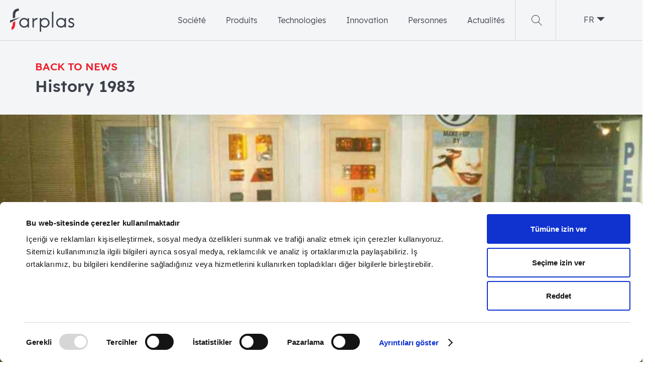

--- FILE ---
content_type: text/html; charset=UTF-8
request_url: https://www.farplas.com/fr/sipaslide/history-1983/
body_size: 10262
content:
<!doctype html>
<html lang="fr-FR" >
<head>
	<meta charset="UTF-8" />
	<meta name="viewport" content="width=device-width, initial-scale=1" />
	<title>History 1983 &#8211; Farplas</title>
<meta name='robots' content='max-image-preview:large' />
<link rel="alternate" hreflang="en" href="https://www.farplas.com/sipaslide/history-1983/" />
<link rel="alternate" hreflang="fr" href="https://www.farplas.com/fr/sipaslide/history-1983/" />
<link rel="alternate" hreflang="ko" href="https://www.farplas.com/ko/sipaslide/history-1983/" />
<link rel="alternate" hreflang="tr" href="https://www.farplas.com/tr/sipaslide/history-1983/" />
<link rel='dns-prefetch' href='//code.jquery.com' />
<link rel='dns-prefetch' href='//www.google.com' />
<link rel='dns-prefetch' href='//s.w.org' />
<link rel="alternate" type="application/rss+xml" title="Farplas &raquo; Flux" href="https://www.farplas.com/fr/feed/" />
<link rel="alternate" type="application/rss+xml" title="Farplas &raquo; Flux des commentaires" href="https://www.farplas.com/fr/comments/feed/" />
<script>
window._wpemojiSettings = {"baseUrl":"https:\/\/s.w.org\/images\/core\/emoji\/14.0.0\/72x72\/","ext":".png","svgUrl":"https:\/\/s.w.org\/images\/core\/emoji\/14.0.0\/svg\/","svgExt":".svg","source":{"concatemoji":"https:\/\/www.farplas.com\/wp-includes\/js\/wp-emoji-release.min.js?ver=6.0.11"}};
/*! This file is auto-generated */
!function(e,a,t){var n,r,o,i=a.createElement("canvas"),p=i.getContext&&i.getContext("2d");function s(e,t){var a=String.fromCharCode,e=(p.clearRect(0,0,i.width,i.height),p.fillText(a.apply(this,e),0,0),i.toDataURL());return p.clearRect(0,0,i.width,i.height),p.fillText(a.apply(this,t),0,0),e===i.toDataURL()}function c(e){var t=a.createElement("script");t.src=e,t.defer=t.type="text/javascript",a.getElementsByTagName("head")[0].appendChild(t)}for(o=Array("flag","emoji"),t.supports={everything:!0,everythingExceptFlag:!0},r=0;r<o.length;r++)t.supports[o[r]]=function(e){if(!p||!p.fillText)return!1;switch(p.textBaseline="top",p.font="600 32px Arial",e){case"flag":return s([127987,65039,8205,9895,65039],[127987,65039,8203,9895,65039])?!1:!s([55356,56826,55356,56819],[55356,56826,8203,55356,56819])&&!s([55356,57332,56128,56423,56128,56418,56128,56421,56128,56430,56128,56423,56128,56447],[55356,57332,8203,56128,56423,8203,56128,56418,8203,56128,56421,8203,56128,56430,8203,56128,56423,8203,56128,56447]);case"emoji":return!s([129777,127995,8205,129778,127999],[129777,127995,8203,129778,127999])}return!1}(o[r]),t.supports.everything=t.supports.everything&&t.supports[o[r]],"flag"!==o[r]&&(t.supports.everythingExceptFlag=t.supports.everythingExceptFlag&&t.supports[o[r]]);t.supports.everythingExceptFlag=t.supports.everythingExceptFlag&&!t.supports.flag,t.DOMReady=!1,t.readyCallback=function(){t.DOMReady=!0},t.supports.everything||(n=function(){t.readyCallback()},a.addEventListener?(a.addEventListener("DOMContentLoaded",n,!1),e.addEventListener("load",n,!1)):(e.attachEvent("onload",n),a.attachEvent("onreadystatechange",function(){"complete"===a.readyState&&t.readyCallback()})),(e=t.source||{}).concatemoji?c(e.concatemoji):e.wpemoji&&e.twemoji&&(c(e.twemoji),c(e.wpemoji)))}(window,document,window._wpemojiSettings);
</script>
<style>
img.wp-smiley,
img.emoji {
	display: inline !important;
	border: none !important;
	box-shadow: none !important;
	height: 1em !important;
	width: 1em !important;
	margin: 0 0.07em !important;
	vertical-align: -0.1em !important;
	background: none !important;
	padding: 0 !important;
}
</style>
	<link rel='stylesheet' id='wp-block-library-css'  href='https://www.farplas.com/wp-includes/css/dist/block-library/style.min.css?ver=6.0.11' media='all' />
<style id='wp-block-library-theme-inline-css'>
.wp-block-audio figcaption{color:#555;font-size:13px;text-align:center}.is-dark-theme .wp-block-audio figcaption{color:hsla(0,0%,100%,.65)}.wp-block-code{border:1px solid #ccc;border-radius:4px;font-family:Menlo,Consolas,monaco,monospace;padding:.8em 1em}.wp-block-embed figcaption{color:#555;font-size:13px;text-align:center}.is-dark-theme .wp-block-embed figcaption{color:hsla(0,0%,100%,.65)}.blocks-gallery-caption{color:#555;font-size:13px;text-align:center}.is-dark-theme .blocks-gallery-caption{color:hsla(0,0%,100%,.65)}.wp-block-image figcaption{color:#555;font-size:13px;text-align:center}.is-dark-theme .wp-block-image figcaption{color:hsla(0,0%,100%,.65)}.wp-block-pullquote{border-top:4px solid;border-bottom:4px solid;margin-bottom:1.75em;color:currentColor}.wp-block-pullquote__citation,.wp-block-pullquote cite,.wp-block-pullquote footer{color:currentColor;text-transform:uppercase;font-size:.8125em;font-style:normal}.wp-block-quote{border-left:.25em solid;margin:0 0 1.75em;padding-left:1em}.wp-block-quote cite,.wp-block-quote footer{color:currentColor;font-size:.8125em;position:relative;font-style:normal}.wp-block-quote.has-text-align-right{border-left:none;border-right:.25em solid;padding-left:0;padding-right:1em}.wp-block-quote.has-text-align-center{border:none;padding-left:0}.wp-block-quote.is-large,.wp-block-quote.is-style-large,.wp-block-quote.is-style-plain{border:none}.wp-block-search .wp-block-search__label{font-weight:700}:where(.wp-block-group.has-background){padding:1.25em 2.375em}.wp-block-separator.has-css-opacity{opacity:.4}.wp-block-separator{border:none;border-bottom:2px solid;margin-left:auto;margin-right:auto}.wp-block-separator.has-alpha-channel-opacity{opacity:1}.wp-block-separator:not(.is-style-wide):not(.is-style-dots){width:100px}.wp-block-separator.has-background:not(.is-style-dots){border-bottom:none;height:1px}.wp-block-separator.has-background:not(.is-style-wide):not(.is-style-dots){height:2px}.wp-block-table thead{border-bottom:3px solid}.wp-block-table tfoot{border-top:3px solid}.wp-block-table td,.wp-block-table th{padding:.5em;border:1px solid;word-break:normal}.wp-block-table figcaption{color:#555;font-size:13px;text-align:center}.is-dark-theme .wp-block-table figcaption{color:hsla(0,0%,100%,.65)}.wp-block-video figcaption{color:#555;font-size:13px;text-align:center}.is-dark-theme .wp-block-video figcaption{color:hsla(0,0%,100%,.65)}.wp-block-template-part.has-background{padding:1.25em 2.375em;margin-top:0;margin-bottom:0}
</style>
<style id='global-styles-inline-css'>
body{--wp--preset--color--black: #000000;--wp--preset--color--cyan-bluish-gray: #abb8c3;--wp--preset--color--white: #FFFFFF;--wp--preset--color--pale-pink: #f78da7;--wp--preset--color--vivid-red: #cf2e2e;--wp--preset--color--luminous-vivid-orange: #ff6900;--wp--preset--color--luminous-vivid-amber: #fcb900;--wp--preset--color--light-green-cyan: #7bdcb5;--wp--preset--color--vivid-green-cyan: #00d084;--wp--preset--color--pale-cyan-blue: #8ed1fc;--wp--preset--color--vivid-cyan-blue: #0693e3;--wp--preset--color--vivid-purple: #9b51e0;--wp--preset--color--dark-gray: #28303D;--wp--preset--color--gray: #39414D;--wp--preset--color--green: #D1E4DD;--wp--preset--color--blue: #D1DFE4;--wp--preset--color--purple: #D1D1E4;--wp--preset--color--red: #E4D1D1;--wp--preset--color--orange: #E4DAD1;--wp--preset--color--yellow: #EEEADD;--wp--preset--gradient--vivid-cyan-blue-to-vivid-purple: linear-gradient(135deg,rgba(6,147,227,1) 0%,rgb(155,81,224) 100%);--wp--preset--gradient--light-green-cyan-to-vivid-green-cyan: linear-gradient(135deg,rgb(122,220,180) 0%,rgb(0,208,130) 100%);--wp--preset--gradient--luminous-vivid-amber-to-luminous-vivid-orange: linear-gradient(135deg,rgba(252,185,0,1) 0%,rgba(255,105,0,1) 100%);--wp--preset--gradient--luminous-vivid-orange-to-vivid-red: linear-gradient(135deg,rgba(255,105,0,1) 0%,rgb(207,46,46) 100%);--wp--preset--gradient--very-light-gray-to-cyan-bluish-gray: linear-gradient(135deg,rgb(238,238,238) 0%,rgb(169,184,195) 100%);--wp--preset--gradient--cool-to-warm-spectrum: linear-gradient(135deg,rgb(74,234,220) 0%,rgb(151,120,209) 20%,rgb(207,42,186) 40%,rgb(238,44,130) 60%,rgb(251,105,98) 80%,rgb(254,248,76) 100%);--wp--preset--gradient--blush-light-purple: linear-gradient(135deg,rgb(255,206,236) 0%,rgb(152,150,240) 100%);--wp--preset--gradient--blush-bordeaux: linear-gradient(135deg,rgb(254,205,165) 0%,rgb(254,45,45) 50%,rgb(107,0,62) 100%);--wp--preset--gradient--luminous-dusk: linear-gradient(135deg,rgb(255,203,112) 0%,rgb(199,81,192) 50%,rgb(65,88,208) 100%);--wp--preset--gradient--pale-ocean: linear-gradient(135deg,rgb(255,245,203) 0%,rgb(182,227,212) 50%,rgb(51,167,181) 100%);--wp--preset--gradient--electric-grass: linear-gradient(135deg,rgb(202,248,128) 0%,rgb(113,206,126) 100%);--wp--preset--gradient--midnight: linear-gradient(135deg,rgb(2,3,129) 0%,rgb(40,116,252) 100%);--wp--preset--gradient--purple-to-yellow: linear-gradient(160deg, #D1D1E4 0%, #EEEADD 100%);--wp--preset--gradient--yellow-to-purple: linear-gradient(160deg, #EEEADD 0%, #D1D1E4 100%);--wp--preset--gradient--green-to-yellow: linear-gradient(160deg, #D1E4DD 0%, #EEEADD 100%);--wp--preset--gradient--yellow-to-green: linear-gradient(160deg, #EEEADD 0%, #D1E4DD 100%);--wp--preset--gradient--red-to-yellow: linear-gradient(160deg, #E4D1D1 0%, #EEEADD 100%);--wp--preset--gradient--yellow-to-red: linear-gradient(160deg, #EEEADD 0%, #E4D1D1 100%);--wp--preset--gradient--purple-to-red: linear-gradient(160deg, #D1D1E4 0%, #E4D1D1 100%);--wp--preset--gradient--red-to-purple: linear-gradient(160deg, #E4D1D1 0%, #D1D1E4 100%);--wp--preset--duotone--dark-grayscale: url('#wp-duotone-dark-grayscale');--wp--preset--duotone--grayscale: url('#wp-duotone-grayscale');--wp--preset--duotone--purple-yellow: url('#wp-duotone-purple-yellow');--wp--preset--duotone--blue-red: url('#wp-duotone-blue-red');--wp--preset--duotone--midnight: url('#wp-duotone-midnight');--wp--preset--duotone--magenta-yellow: url('#wp-duotone-magenta-yellow');--wp--preset--duotone--purple-green: url('#wp-duotone-purple-green');--wp--preset--duotone--blue-orange: url('#wp-duotone-blue-orange');--wp--preset--font-size--small: 18px;--wp--preset--font-size--medium: 20px;--wp--preset--font-size--large: 24px;--wp--preset--font-size--x-large: 42px;--wp--preset--font-size--extra-small: 16px;--wp--preset--font-size--normal: 20px;--wp--preset--font-size--extra-large: 40px;--wp--preset--font-size--huge: 96px;--wp--preset--font-size--gigantic: 144px;}.has-black-color{color: var(--wp--preset--color--black) !important;}.has-cyan-bluish-gray-color{color: var(--wp--preset--color--cyan-bluish-gray) !important;}.has-white-color{color: var(--wp--preset--color--white) !important;}.has-pale-pink-color{color: var(--wp--preset--color--pale-pink) !important;}.has-vivid-red-color{color: var(--wp--preset--color--vivid-red) !important;}.has-luminous-vivid-orange-color{color: var(--wp--preset--color--luminous-vivid-orange) !important;}.has-luminous-vivid-amber-color{color: var(--wp--preset--color--luminous-vivid-amber) !important;}.has-light-green-cyan-color{color: var(--wp--preset--color--light-green-cyan) !important;}.has-vivid-green-cyan-color{color: var(--wp--preset--color--vivid-green-cyan) !important;}.has-pale-cyan-blue-color{color: var(--wp--preset--color--pale-cyan-blue) !important;}.has-vivid-cyan-blue-color{color: var(--wp--preset--color--vivid-cyan-blue) !important;}.has-vivid-purple-color{color: var(--wp--preset--color--vivid-purple) !important;}.has-black-background-color{background-color: var(--wp--preset--color--black) !important;}.has-cyan-bluish-gray-background-color{background-color: var(--wp--preset--color--cyan-bluish-gray) !important;}.has-white-background-color{background-color: var(--wp--preset--color--white) !important;}.has-pale-pink-background-color{background-color: var(--wp--preset--color--pale-pink) !important;}.has-vivid-red-background-color{background-color: var(--wp--preset--color--vivid-red) !important;}.has-luminous-vivid-orange-background-color{background-color: var(--wp--preset--color--luminous-vivid-orange) !important;}.has-luminous-vivid-amber-background-color{background-color: var(--wp--preset--color--luminous-vivid-amber) !important;}.has-light-green-cyan-background-color{background-color: var(--wp--preset--color--light-green-cyan) !important;}.has-vivid-green-cyan-background-color{background-color: var(--wp--preset--color--vivid-green-cyan) !important;}.has-pale-cyan-blue-background-color{background-color: var(--wp--preset--color--pale-cyan-blue) !important;}.has-vivid-cyan-blue-background-color{background-color: var(--wp--preset--color--vivid-cyan-blue) !important;}.has-vivid-purple-background-color{background-color: var(--wp--preset--color--vivid-purple) !important;}.has-black-border-color{border-color: var(--wp--preset--color--black) !important;}.has-cyan-bluish-gray-border-color{border-color: var(--wp--preset--color--cyan-bluish-gray) !important;}.has-white-border-color{border-color: var(--wp--preset--color--white) !important;}.has-pale-pink-border-color{border-color: var(--wp--preset--color--pale-pink) !important;}.has-vivid-red-border-color{border-color: var(--wp--preset--color--vivid-red) !important;}.has-luminous-vivid-orange-border-color{border-color: var(--wp--preset--color--luminous-vivid-orange) !important;}.has-luminous-vivid-amber-border-color{border-color: var(--wp--preset--color--luminous-vivid-amber) !important;}.has-light-green-cyan-border-color{border-color: var(--wp--preset--color--light-green-cyan) !important;}.has-vivid-green-cyan-border-color{border-color: var(--wp--preset--color--vivid-green-cyan) !important;}.has-pale-cyan-blue-border-color{border-color: var(--wp--preset--color--pale-cyan-blue) !important;}.has-vivid-cyan-blue-border-color{border-color: var(--wp--preset--color--vivid-cyan-blue) !important;}.has-vivid-purple-border-color{border-color: var(--wp--preset--color--vivid-purple) !important;}.has-vivid-cyan-blue-to-vivid-purple-gradient-background{background: var(--wp--preset--gradient--vivid-cyan-blue-to-vivid-purple) !important;}.has-light-green-cyan-to-vivid-green-cyan-gradient-background{background: var(--wp--preset--gradient--light-green-cyan-to-vivid-green-cyan) !important;}.has-luminous-vivid-amber-to-luminous-vivid-orange-gradient-background{background: var(--wp--preset--gradient--luminous-vivid-amber-to-luminous-vivid-orange) !important;}.has-luminous-vivid-orange-to-vivid-red-gradient-background{background: var(--wp--preset--gradient--luminous-vivid-orange-to-vivid-red) !important;}.has-very-light-gray-to-cyan-bluish-gray-gradient-background{background: var(--wp--preset--gradient--very-light-gray-to-cyan-bluish-gray) !important;}.has-cool-to-warm-spectrum-gradient-background{background: var(--wp--preset--gradient--cool-to-warm-spectrum) !important;}.has-blush-light-purple-gradient-background{background: var(--wp--preset--gradient--blush-light-purple) !important;}.has-blush-bordeaux-gradient-background{background: var(--wp--preset--gradient--blush-bordeaux) !important;}.has-luminous-dusk-gradient-background{background: var(--wp--preset--gradient--luminous-dusk) !important;}.has-pale-ocean-gradient-background{background: var(--wp--preset--gradient--pale-ocean) !important;}.has-electric-grass-gradient-background{background: var(--wp--preset--gradient--electric-grass) !important;}.has-midnight-gradient-background{background: var(--wp--preset--gradient--midnight) !important;}.has-small-font-size{font-size: var(--wp--preset--font-size--small) !important;}.has-medium-font-size{font-size: var(--wp--preset--font-size--medium) !important;}.has-large-font-size{font-size: var(--wp--preset--font-size--large) !important;}.has-x-large-font-size{font-size: var(--wp--preset--font-size--x-large) !important;}
</style>
<link rel='stylesheet' id='contact-form-7-css'  href='https://www.farplas.com/wp-content/plugins/contact-form-7/includes/css/styles.css?ver=5.5.3' media='all' />
<link rel='stylesheet' id='bodhi-svgs-attachment-css'  href='https://www.farplas.com/wp-content/plugins/svg-support/css/svgs-attachment.css?ver=2.5.8' media='all' />
<link rel='stylesheet' id='wpml-legacy-vertical-list-0-css'  href='//www.farplas.com/wp-content/plugins/sitepress-multilingual-cms/templates/language-switchers/legacy-list-vertical/style.min.css?ver=1' media='all' />
<link rel='stylesheet' id='wp-pagenavi-css'  href='https://www.farplas.com/wp-content/plugins/wp-pagenavi/pagenavi-css.css?ver=2.70' media='all' />
<link rel='stylesheet' id='wppb-front-css'  href='https://www.farplas.com/wp-content/plugins/wp-popup-builder/css/fstyle.css?ver=6.0.11' media='all' />
<link rel='stylesheet' id='dashicons-css'  href='https://www.farplas.com/wp-includes/css/dashicons.min.css?ver=6.0.11' media='all' />
<link rel='stylesheet' id='twenty-twenty-one-style-css'  href='https://www.farplas.com/wp-content/themes/farplas/style.css?ver=1.0' media='all' />
<link rel='stylesheet' id='twenty-twenty-one-print-style-css'  href='https://www.farplas.com/wp-content/themes/farplas/assets/css/print.css?ver=1.0' media='print' />
<link rel='stylesheet' id='farplas-style-css'  href='https://www.farplas.com/wp-content/themes/farplas/assets/css/farplas.css?ver=1.07' media='all' />
<link rel='stylesheet' id='farplas-extra-style-css'  href='https://www.farplas.com/wp-content/themes/farplas/assets/css/farplas-extra.css?ver=1.07' media='all' />
<script src='//code.jquery.com/jquery-3.6.0.min.js?ver=3.6.0' id='jquery-js'></script>
<link rel="https://api.w.org/" href="https://www.farplas.com/fr/wp-json/" /><link rel="alternate" type="application/json" href="https://www.farplas.com/fr/wp-json/wp/v2/sipaslides/2639" /><link rel="EditURI" type="application/rsd+xml" title="RSD" href="https://www.farplas.com/xmlrpc.php?rsd" />
<link rel="wlwmanifest" type="application/wlwmanifest+xml" href="https://www.farplas.com/wp-includes/wlwmanifest.xml" /> 
<meta name="generator" content="WordPress 6.0.11" />
<link rel="canonical" href="https://www.farplas.com/fr/sipaslide/history-1983/" />
<link rel='shortlink' href='https://www.farplas.com/fr/?p=2639' />
<link rel="alternate" type="application/json+oembed" href="https://www.farplas.com/fr/wp-json/oembed/1.0/embed?url=https%3A%2F%2Fwww.farplas.com%2Ffr%2Fsipaslide%2Fhistory-1983%2F" />
<link rel="alternate" type="text/xml+oembed" href="https://www.farplas.com/fr/wp-json/oembed/1.0/embed?url=https%3A%2F%2Fwww.farplas.com%2Ffr%2Fsipaslide%2Fhistory-1983%2F&#038;format=xml" />
<meta name="generator" content="WPML ver:4.4.12 stt:1,4,29,53;" />
<link rel="icon" type="image/png" href="https://www.farplas.com/wp-content/themes/farplas/assets/images/design/favicon.png" />
    
<script src="https://www.farplas.com/wp-content/themes/farplas/assets/js/farplas/jquery.fancybox.js"></script>
<script src="https://www.farplas.com/wp-content/themes/farplas/assets/js/farplas/jquery.inputmask.bundle.min.js"></script>
<script src="https://www.farplas.com/wp-content/themes/farplas/assets/js/farplas/intlTelInput.js"></script>
<script src="https://www.farplas.com/wp-content/themes/farplas/assets/js/farplas/slick.min.js"></script>
<script src="https://www.farplas.com/wp-content/themes/farplas/assets/js/farplas/jquery.sumoselect.min.js"></script>
<!-- Theme by SIPA Agency | bir@sipa.web.tr -->
<script async id="Cookiebot" src="https://consent.cookiebot.com/uc.js" data-cbid="c6b44d6b-4685-48f7-8a33-ca069ed42610" data-blockingmode="auto" type="text/javascript"></script>
<!-- Global site tag (gtag.js) - Google Analytics -->
<script async src="https://www.googletagmanager.com/gtag/js?id=UA-84217859-1"></script>
<script>
  window.dataLayer = window.dataLayer || [];
  function gtag(){dataLayer.push(arguments);}
  gtag('js', new Date());

  gtag('config', 'UA-84217859-1');
</script>
	
</head>

<body class="sipaslide-template-default single single-sipaslide postid-2639 single-format-standard wp-embed-responsive news-detail gray-page narrow is-light-theme no-js singular has-main-navigation">
<div class="loader-splash"><a>FARPLAS</a></div>
<svg xmlns="http://www.w3.org/2000/svg" viewBox="0 0 0 0" width="0" height="0" focusable="false" role="none" style="visibility: hidden; position: absolute; left: -9999px; overflow: hidden;" ><defs><filter id="wp-duotone-dark-grayscale"><feColorMatrix color-interpolation-filters="sRGB" type="matrix" values=" .299 .587 .114 0 0 .299 .587 .114 0 0 .299 .587 .114 0 0 .299 .587 .114 0 0 " /><feComponentTransfer color-interpolation-filters="sRGB" ><feFuncR type="table" tableValues="0 0.49803921568627" /><feFuncG type="table" tableValues="0 0.49803921568627" /><feFuncB type="table" tableValues="0 0.49803921568627" /><feFuncA type="table" tableValues="1 1" /></feComponentTransfer><feComposite in2="SourceGraphic" operator="in" /></filter></defs></svg><svg xmlns="http://www.w3.org/2000/svg" viewBox="0 0 0 0" width="0" height="0" focusable="false" role="none" style="visibility: hidden; position: absolute; left: -9999px; overflow: hidden;" ><defs><filter id="wp-duotone-grayscale"><feColorMatrix color-interpolation-filters="sRGB" type="matrix" values=" .299 .587 .114 0 0 .299 .587 .114 0 0 .299 .587 .114 0 0 .299 .587 .114 0 0 " /><feComponentTransfer color-interpolation-filters="sRGB" ><feFuncR type="table" tableValues="0 1" /><feFuncG type="table" tableValues="0 1" /><feFuncB type="table" tableValues="0 1" /><feFuncA type="table" tableValues="1 1" /></feComponentTransfer><feComposite in2="SourceGraphic" operator="in" /></filter></defs></svg><svg xmlns="http://www.w3.org/2000/svg" viewBox="0 0 0 0" width="0" height="0" focusable="false" role="none" style="visibility: hidden; position: absolute; left: -9999px; overflow: hidden;" ><defs><filter id="wp-duotone-purple-yellow"><feColorMatrix color-interpolation-filters="sRGB" type="matrix" values=" .299 .587 .114 0 0 .299 .587 .114 0 0 .299 .587 .114 0 0 .299 .587 .114 0 0 " /><feComponentTransfer color-interpolation-filters="sRGB" ><feFuncR type="table" tableValues="0.54901960784314 0.98823529411765" /><feFuncG type="table" tableValues="0 1" /><feFuncB type="table" tableValues="0.71764705882353 0.25490196078431" /><feFuncA type="table" tableValues="1 1" /></feComponentTransfer><feComposite in2="SourceGraphic" operator="in" /></filter></defs></svg><svg xmlns="http://www.w3.org/2000/svg" viewBox="0 0 0 0" width="0" height="0" focusable="false" role="none" style="visibility: hidden; position: absolute; left: -9999px; overflow: hidden;" ><defs><filter id="wp-duotone-blue-red"><feColorMatrix color-interpolation-filters="sRGB" type="matrix" values=" .299 .587 .114 0 0 .299 .587 .114 0 0 .299 .587 .114 0 0 .299 .587 .114 0 0 " /><feComponentTransfer color-interpolation-filters="sRGB" ><feFuncR type="table" tableValues="0 1" /><feFuncG type="table" tableValues="0 0.27843137254902" /><feFuncB type="table" tableValues="0.5921568627451 0.27843137254902" /><feFuncA type="table" tableValues="1 1" /></feComponentTransfer><feComposite in2="SourceGraphic" operator="in" /></filter></defs></svg><svg xmlns="http://www.w3.org/2000/svg" viewBox="0 0 0 0" width="0" height="0" focusable="false" role="none" style="visibility: hidden; position: absolute; left: -9999px; overflow: hidden;" ><defs><filter id="wp-duotone-midnight"><feColorMatrix color-interpolation-filters="sRGB" type="matrix" values=" .299 .587 .114 0 0 .299 .587 .114 0 0 .299 .587 .114 0 0 .299 .587 .114 0 0 " /><feComponentTransfer color-interpolation-filters="sRGB" ><feFuncR type="table" tableValues="0 0" /><feFuncG type="table" tableValues="0 0.64705882352941" /><feFuncB type="table" tableValues="0 1" /><feFuncA type="table" tableValues="1 1" /></feComponentTransfer><feComposite in2="SourceGraphic" operator="in" /></filter></defs></svg><svg xmlns="http://www.w3.org/2000/svg" viewBox="0 0 0 0" width="0" height="0" focusable="false" role="none" style="visibility: hidden; position: absolute; left: -9999px; overflow: hidden;" ><defs><filter id="wp-duotone-magenta-yellow"><feColorMatrix color-interpolation-filters="sRGB" type="matrix" values=" .299 .587 .114 0 0 .299 .587 .114 0 0 .299 .587 .114 0 0 .299 .587 .114 0 0 " /><feComponentTransfer color-interpolation-filters="sRGB" ><feFuncR type="table" tableValues="0.78039215686275 1" /><feFuncG type="table" tableValues="0 0.94901960784314" /><feFuncB type="table" tableValues="0.35294117647059 0.47058823529412" /><feFuncA type="table" tableValues="1 1" /></feComponentTransfer><feComposite in2="SourceGraphic" operator="in" /></filter></defs></svg><svg xmlns="http://www.w3.org/2000/svg" viewBox="0 0 0 0" width="0" height="0" focusable="false" role="none" style="visibility: hidden; position: absolute; left: -9999px; overflow: hidden;" ><defs><filter id="wp-duotone-purple-green"><feColorMatrix color-interpolation-filters="sRGB" type="matrix" values=" .299 .587 .114 0 0 .299 .587 .114 0 0 .299 .587 .114 0 0 .299 .587 .114 0 0 " /><feComponentTransfer color-interpolation-filters="sRGB" ><feFuncR type="table" tableValues="0.65098039215686 0.40392156862745" /><feFuncG type="table" tableValues="0 1" /><feFuncB type="table" tableValues="0.44705882352941 0.4" /><feFuncA type="table" tableValues="1 1" /></feComponentTransfer><feComposite in2="SourceGraphic" operator="in" /></filter></defs></svg><svg xmlns="http://www.w3.org/2000/svg" viewBox="0 0 0 0" width="0" height="0" focusable="false" role="none" style="visibility: hidden; position: absolute; left: -9999px; overflow: hidden;" ><defs><filter id="wp-duotone-blue-orange"><feColorMatrix color-interpolation-filters="sRGB" type="matrix" values=" .299 .587 .114 0 0 .299 .587 .114 0 0 .299 .587 .114 0 0 .299 .587 .114 0 0 " /><feComponentTransfer color-interpolation-filters="sRGB" ><feFuncR type="table" tableValues="0.098039215686275 1" /><feFuncG type="table" tableValues="0 0.66274509803922" /><feFuncB type="table" tableValues="0.84705882352941 0.41960784313725" /><feFuncA type="table" tableValues="1 1" /></feComponentTransfer><feComposite in2="SourceGraphic" operator="in" /></filter></defs></svg>	

	
<!-- page header -->
<header id="masthead" class="site-header">
    <div class="pg">
        <h1 class="logo"><a href="https://www.farplas.com/fr/">Farplas</a></h1>
        <aside class="external">
			<nav class="main-menu"><ul id="primary-menu-list" class="menu-wrapper"><li id="menu-item-2844" class="sub-half-menu menu-item menu-item-type-post_type menu-item-object-page menu-item-has-children menu-item-2844"><a href="https://www.farplas.com/fr/societe/">Société</a>
<ul class="sub-menu">
	<li id="menu-item-2800" class="menu-item menu-item-type-custom menu-item-object-custom menu-item-2800"><a href="/fr/societe/#about">À propos de Farplas</a></li>
	<li id="menu-item-2801" class="menu-item menu-item-type-custom menu-item-object-custom menu-item-2801"><a href="/fr/societe/#locations">Chiffres clés</a></li>
	<li id="menu-item-2802" class="menu-item menu-item-type-custom menu-item-object-custom menu-item-2802"><a href="/fr/societe/#history">Historique</a></li>
	<li id="menu-item-2803" class="menu-item menu-item-type-custom menu-item-object-custom menu-item-2803"><a href="/fr/societe/#values">Valeurs</a></li>
	<li id="menu-item-2804" class="menu-item menu-item-type-custom menu-item-object-custom menu-item-2804"><a href="/fr/societe/#leadership">Leadership</a></li>
	<li id="menu-item-2805" class="menu-item menu-item-type-custom menu-item-object-custom menu-item-2805"><a href="/fr/societe/#corporate-vision">Stratégie d&rsquo;entreprise</a></li>
	<li id="menu-item-2806" class="menu-item menu-item-type-custom menu-item-object-custom menu-item-2806"><a href="/fr/societe/#customers">Clients</a></li>
	<li id="menu-item-2807" class="menu-item menu-item-type-custom menu-item-object-custom menu-item-2807"><a href="/fr/societe/#sustainability">Durabilité</a></li>
	<li id="menu-item-2808" class="menu-item menu-item-type-custom menu-item-object-custom menu-item-2808"><a href="/fr/societe/#social-responsibility">Responsabilité Sociale</a></li>
</ul>
</li>
<li id="menu-item-2866" class="menu-item menu-item-type-post_type menu-item-object-page menu-item-has-children menu-item-2866"><a href="https://www.farplas.com/fr/produits/">Produits</a>
<ul class="sub-menu">
	<li id="menu-item-3148" class="sky-tab menu-item menu-item-type-custom menu-item-object-custom menu-item-3148"><a href="/fr/produits/detail/#interior">Intérieur</a></li>
	<li id="menu-item-2811" class="sky-tab menu-item menu-item-type-custom menu-item-object-custom menu-item-2811"><a href="/fr/produits/detail/#exterior">Extérieur</a></li>
	<li id="menu-item-2812" class="sky-tab menu-item menu-item-type-custom menu-item-object-custom menu-item-2812"><a href="/fr/produits/detail/#lighting">Éclairage</a></li>
</ul>
</li>
<li id="menu-item-2872" class="menu-item menu-item-type-post_type menu-item-object-page menu-item-2872"><a href="https://www.farplas.com/fr/technologie/">Technologies</a></li>
<li id="menu-item-5015" class="menu-item menu-item-type-post_type menu-item-object-page menu-item-has-children menu-item-5015"><a href="https://www.farplas.com/fr/innovation/">Innovation</a>
<ul class="sub-menu">
	<li id="menu-item-2820" class="menu-item menu-item-type-custom menu-item-object-custom menu-item-2820"><a href="/fr/innovation/">Aperçu</a></li>
	<li id="menu-item-2821" class="menu-item menu-item-type-custom menu-item-object-custom menu-item-2821"><a href="/fr/innovation/#fark-labs-tekmer">Fark Labs TEKMER</a></li>
	<li id="menu-item-2819" class="menu-item menu-item-type-custom menu-item-object-custom menu-item-2819"><a href="/fr/innovation/#rd-projects">Projets R&#038;D</a></li>
</ul>
</li>
<li id="menu-item-5016" class="menu-item menu-item-type-post_type menu-item-object-page menu-item-has-children menu-item-5016"><a href="https://www.farplas.com/fr/personnes/">Personnes</a>
<ul class="sub-menu">
	<li id="menu-item-2863" class="menu-item menu-item-type-post_type menu-item-object-page menu-item-2863"><a href="https://www.farplas.com/fr/personnes/">Cultures et Valeurs</a></li>
	<li id="menu-item-2864" class="menu-item menu-item-type-post_type menu-item-object-page menu-item-2864"><a href="https://www.farplas.com/fr/personnes/job-openings/">Rejoignez-nous</a></li>
	<li id="menu-item-2865" class="menu-item menu-item-type-post_type menu-item-object-page menu-item-2865"><a href="https://www.farplas.com/fr/personnes/programme-de-developpement-jeunes-diplomes/">Programme de développement jeunes dîplomés</a></li>
</ul>
</li>
<li id="menu-item-2826" class="menu-item menu-item-type-custom menu-item-object-custom menu-item-2826"><a href="/fr/cat/dentreprise/">Actualités</a></li>
</ul></nav><section id="custom_html-7" class="widget_text widget-odd widget-3 search-zone top-widget widget_custom_html"><!--<h2>Search @FR</h2>--><div class="textwidget custom-html-widget"><a class="go-search-form" href="#search-form" data-click-family="content" data-content-toggle="#search-form"><i class="farp icon-close-thin"></i> <i class="farp icon-search"></i></a><form id="search-form" action="/fr/" novalidate>
<p class="fac fac-sform no center">
<span class="cl ca1"><input type="search" id="search" name="s" placeholder="Rechercher"></span>
<span class="cl autow"><button type="submit"><i class="farp icon-search"></i></button></span>
</p>
</form></div></section><section id="icl_lang_sel_widget-2" class="widget-odd widget-last widget-5 top-widget widget_icl_lang_sel_widget">
<div class="wpml-ls-sidebars-header-sidebar wpml-ls wpml-ls-legacy-list-vertical">
	<ul>

					<li class="wpml-ls-slot-header-sidebar wpml-ls-item wpml-ls-item-en wpml-ls-first-item wpml-ls-item-legacy-list-vertical">
				<a href="https://www.farplas.com/sipaslide/history-1983/" class="wpml-ls-link">
                    <span class="wpml-ls-native" lang="en">EN</span></a>
			</li>
					<li class="wpml-ls-slot-header-sidebar wpml-ls-item wpml-ls-item-fr wpml-ls-current-language wpml-ls-item-legacy-list-vertical">
				<a href="https://www.farplas.com/fr/sipaslide/history-1983/" class="wpml-ls-link">
                    <span class="wpml-ls-native">FR</span></a>
			</li>
					<li class="wpml-ls-slot-header-sidebar wpml-ls-item wpml-ls-item-ko wpml-ls-item-legacy-list-vertical">
				<a href="https://www.farplas.com/ko/sipaslide/history-1983/" class="wpml-ls-link">
                    <span class="wpml-ls-native" lang="ko">한국어</span></a>
			</li>
					<li class="wpml-ls-slot-header-sidebar wpml-ls-item wpml-ls-item-tr wpml-ls-last-item wpml-ls-item-legacy-list-vertical">
				<a href="https://www.farplas.com/tr/sipaslide/history-1983/" class="wpml-ls-link">
                    <span class="wpml-ls-native" lang="tr">TR</span></a>
			</li>
		
	</ul>
</div>
</section>			
        </aside>
        <a class="hamburger"><em>MENU</em></a>
    </div>
</header>
<!-- ## page header -->				<main id="main" class="site-main" role="main">

<section class="news-header gray-content" id="news-detail">
            <div class="pg">
                <p class="to_back y18"><a href="" class="t_red b">BACK TO NEWS</a></p>
				<h2 class="t_dark closer">History 1983</h2>                <div class="news-meta-zone">
										<div class="news-featured-img">
												<img src="https://www.farplas.com/wp-content/uploads/2021/10/farplas-history-3.jpg" alt="History 1983">
					</div>
					                    <div class="fac fac-news-meta">
                        <div class="cl ca1">
                            <div class="fac fac-actions no">
                                <span class="cl autow">
									Oct 18, 2021                                </span>
                                                                <span class="cl autow">
								                                </span>
                            </div>
                        </div>
                        <div class="cl autow">
						<div class="share-me">
							<h3>Partager avec</h3>
							<div class="share-links">
								<a class="to-facebook"><i class="farp icon-share-fb"></i></a>
								<a class="to-twitter"><i class="farp icon-share-tw"></i></a>
								<a class="to-linkedin"><i class="farp icon-share-in"></i></a>
								<a class="to-email"><i class="farp icon-share-email"></i></a>
								<a class="to-whatsapp"><i class="farp icon-share-wa"></i></a>
								<a class="to-kakaotalk"><i class="farp icon-share-talk"></i></a>
							</div>
						</div>
                        </div>
                    </div>
                </div>
            </div>
        </section>
        <section class="news-detail-text closer">
            <div class="pg" id="post-2639">
			
<p>1983 I Quinze ans après sa création en tant qu&rsquo;entreprise familiale, Farplas fait un premier pas vers la mise en place d&rsquo;une organisation managériale plus structurée.</p>
            </div>
        </section>
<!-- #post-2639 -->
<section class="more-articles">
	<div class="pg">
	<h2 class="t_dark">MORE ARTICLES</h2>
			</div>
</section>
			</main><!-- #main -->
					<section id="block-8" class="widget-odd widget-3 red-zone top-widget widget_block widget_custom_html"><div class="pg">
<div class="fac fac-ebulletin">
<div class="cl ca2">
<h2>Abonnez-vous à notre lettre d'information</h2>
<p>Rejoignez notre réseau pour recevoir des alertes d'emploi et des invitations à nos prochains événements.</p>
</div>
<div class="cl ca3">
<div role="form" class="wpcf7" id="wpcf7-f2895-o1" lang="en-US" dir="ltr">
<div class="screen-reader-response"><p role="status" aria-live="polite" aria-atomic="true"></p> <ul></ul></div>
<form action="/fr/sipaslide/history-1983/#wpcf7-f2895-o1" method="post" class="wpcf7-form init" novalidate="novalidate" data-status="init">
<div style="display: none;">
<input type="hidden" name="_wpcf7" value="2895" />
<input type="hidden" name="_wpcf7_version" value="5.5.3" />
<input type="hidden" name="_wpcf7_locale" value="en_US" />
<input type="hidden" name="_wpcf7_unit_tag" value="wpcf7-f2895-o1" />
<input type="hidden" name="_wpcf7_container_post" value="0" />
<input type="hidden" name="_wpcf7_posted_data_hash" value="" />
<input type="hidden" name="_wpcf7_recaptcha_response" value="" />
</div>
<p class="fac fac-input first zero no"><span class="wpcf7-form-control-wrap firstname"><input type="text" name="firstname" value="" size="40" class="wpcf7-form-control wpcf7-text wpcf7-validates-as-required" aria-required="true" aria-invalid="false" placeholder="Prénom" /></span><span class="wpcf7-form-control-wrap lastname"><input type="text" name="lastname" value="" size="40" class="wpcf7-form-control wpcf7-text wpcf7-validates-as-required" aria-required="true" aria-invalid="false" placeholder="Nom de famille" /></span></p>
<p class="fac fac-input zero no"><span class="wpcf7-form-control-wrap your-email"><input type="email" name="your-email" value="" size="40" class="wpcf7-form-control wpcf7-text wpcf7-email wpcf7-validates-as-required wpcf7-validates-as-email" aria-required="true" aria-invalid="false" placeholder="Votre adresse email" /></span><button type="button" class="cl autow" onclick="$(this).next('input[type=submit]').trigger('click')"><i class="farp icon-arrow-down"></i></button><input type="submit" value="Soumettre" class="wpcf7-form-control has-spinner wpcf7-submit" /></p>
<p><span class="wpcf7-form-control-wrap privacy-check"><span class="wpcf7-form-control wpcf7-acceptance"><span class="wpcf7-list-item"><label><input type="checkbox" name="privacy-check" value="1" aria-invalid="false" class="privacy-check" id="privacy-check" /><span class="wpcf7-list-item-label">J'ai lu, compris et j'accepte <a href="/fr/conditions-de-confidentialite-pour-la-protection-des-donnees-personnelles/" target="_blank">les termes de la politique de confidentialité de protection des données personnelles</a></span></label></span></span></span></p>
<p><span class="wpcf7-form-control-wrap accept-contact-me"><span class="wpcf7-form-control wpcf7-checkbox" id="accept-contact-me"><span class="wpcf7-list-item first last"><label><input type="checkbox" name="accept-contact-me[]" value="Oui, je souhaite recevoir les communications marketing de Farplas au sujet des produits et/ou services, enquêtes et évènements." /><span class="wpcf7-list-item-label">Oui, je souhaite recevoir les communications marketing de Farplas au sujet des produits et/ou services, enquêtes et évènements.</span></label></span></span></span></p>
<p style="display: none !important;" class="akismet-fields-container" data-prefix="_wpcf7_ak_"><label>&#916;<textarea name="_wpcf7_ak_hp_textarea" cols="45" rows="8" maxlength="100"></textarea></label><input type="hidden" id="ak_js_1" name="_wpcf7_ak_js" value="137"/><script>document.getElementById( "ak_js_1" ).setAttribute( "value", ( new Date() ).getTime() );</script></p><div class="wpcf7-response-output" aria-hidden="true"></div></form></div>
</div>
</div>
</div></section>		<!-- page footer -->
	<footer class="foot">
		<div class="pg">
			<section class="one">
				<a class="go-to-top" onclick="farplas.go(html)"><i class="farp icon-arrow-right"><!-- go to top --></i></a>
				<div class="flex-zone">
					<div class="foot-logo">
						<a href="https://www.farplas.com/fr/" class="logo-mini">Farplas</a>
					</div>
					<nav class="social-menu">
	<h2>Retrouvez-nous sur les réseaux sociaux</h2><ul id="menu-social-media-links-menu-fr" class="menu"><li id="menu-item-2877" class="menu-item menu-item-type-custom menu-item-object-custom menu-item-2877"><a target="_blank" rel="noopener" href="https://www.facebook.com/farplas/">Facebook</a></li>
<li id="menu-item-2878" class="menu-item menu-item-type-custom menu-item-object-custom menu-item-2878"><a target="_blank" rel="noopener" href="https://www.linkedin.com/company/farplas/">Linkedin</a></li>
<li id="menu-item-2879" class="menu-item menu-item-type-custom menu-item-object-custom menu-item-2879"><a target="_blank" rel="noopener" href="https://www.youtube.com/user/farplas2012">Youtube</a></li>
</ul></nav>	
										<section class="lang-zone foot">
						
<div class="wpml-ls-sidebars-footer-menu-sidebar-0 wpml-ls wpml-ls-legacy-list-vertical">
	<ul>

					<li class="wpml-ls-slot-footer-menu-sidebar-0 wpml-ls-item wpml-ls-item-en wpml-ls-first-item wpml-ls-item-legacy-list-vertical">
				<a href="https://www.farplas.com/sipaslide/history-1983/" class="wpml-ls-link">
                    <span class="wpml-ls-native" lang="en">EN</span></a>
			</li>
					<li class="wpml-ls-slot-footer-menu-sidebar-0 wpml-ls-item wpml-ls-item-fr wpml-ls-current-language wpml-ls-item-legacy-list-vertical">
				<a href="https://www.farplas.com/fr/sipaslide/history-1983/" class="wpml-ls-link">
                    <span class="wpml-ls-native">FR</span></a>
			</li>
					<li class="wpml-ls-slot-footer-menu-sidebar-0 wpml-ls-item wpml-ls-item-ko wpml-ls-item-legacy-list-vertical">
				<a href="https://www.farplas.com/ko/sipaslide/history-1983/" class="wpml-ls-link">
                    <span class="wpml-ls-native" lang="ko">한국어</span></a>
			</li>
					<li class="wpml-ls-slot-footer-menu-sidebar-0 wpml-ls-item wpml-ls-item-tr wpml-ls-last-item wpml-ls-item-legacy-list-vertical">
				<a href="https://www.farplas.com/tr/sipaslide/history-1983/" class="wpml-ls-link">
                    <span class="wpml-ls-native" lang="tr">TR</span></a>
			</li>
		
	</ul>
</div>
					</section>
															<nav class="footer-main-menu">
						<!--Menu @Company--><ul id="menu-footer-company-menu-fr" class="menu"><li class="sub-half-menu menu-item menu-item-type-post_type menu-item-object-page menu-item-has-children menu-item-2844"><a href="https://www.farplas.com/fr/societe/">Société</a>
<ul class="sub-menu">
	<li id="menu-item-2845" class="menu-item menu-item-type-custom menu-item-object-custom menu-item-2845"><a href="/fr/company/#about">À propos de Farplas</a></li>
	<li id="menu-item-2846" class="menu-item menu-item-type-custom menu-item-object-custom menu-item-2846"><a href="/fr/company/#corporate-vision">Stratégie d&rsquo;entreprise</a></li>
	<li id="menu-item-2847" class="menu-item menu-item-type-custom menu-item-object-custom menu-item-2847"><a href="/fr/company/#locations">Chiffres clés</a></li>
	<li id="menu-item-2848" class="menu-item menu-item-type-custom menu-item-object-custom menu-item-2848"><a href="/fr/company/#customers">Clients</a></li>
	<li id="menu-item-2849" class="menu-item menu-item-type-custom menu-item-object-custom menu-item-2849"><a href="/fr/company/#history">Historique</a></li>
	<li id="menu-item-2850" class="menu-item menu-item-type-custom menu-item-object-custom menu-item-2850"><a href="/fr/company/#sustainability">Durabilité</a></li>
	<li id="menu-item-2851" class="menu-item menu-item-type-custom menu-item-object-custom menu-item-2851"><a href="/fr/company/#values">Valeurs</a></li>
	<li id="menu-item-2852" class="menu-item menu-item-type-custom menu-item-object-custom menu-item-2852"><a href="/fr/company/#social-responsibility">Responsabilité Sociale</a></li>
	<li id="menu-item-2853" class="menu-item menu-item-type-custom menu-item-object-custom menu-item-2853"><a href="/fr/company/#leadership">Leadership</a></li>
</ul>
</li>
</ul><!--Menu @Products--><ul id="menu-footer-products-menu-fr" class="menu"><li class="menu-item menu-item-type-post_type menu-item-object-page menu-item-has-children menu-item-2866"><a href="https://www.farplas.com/fr/produits/">Produits</a>
<ul class="sub-menu">
	<li id="menu-item-2869" class="menu-item menu-item-type-custom menu-item-object-custom menu-item-2869"><a href="/fr/produits/detail/">Intérieur</a></li>
	<li id="menu-item-2870" class="menu-item menu-item-type-custom menu-item-object-custom menu-item-2870"><a href="/fr/produits/detail/#exterior">Extérieur</a></li>
	<li id="menu-item-2871" class="menu-item menu-item-type-custom menu-item-object-custom menu-item-2871"><a href="/fr/produits/detail/#lighting">Éclairage</a></li>
</ul>
</li>
</ul><!--Menu @Technology--><ul id="menu-footer-technology-menu-fr" class="menu"><li class="menu-item menu-item-type-post_type menu-item-object-page menu-item-2872"><a href="https://www.farplas.com/fr/technologie/">Technologies</a></li>
<li id="menu-item-2875" class="menu-item menu-item-type-custom menu-item-object-custom menu-item-2875"><a href="/fr/innovation/#rd-projects">Projets R&#038;D</a></li>
<li id="menu-item-2876" class="menu-item menu-item-type-custom menu-item-object-custom menu-item-2876"><a href="/fr/innovation/#fark-labs">Fark Labs</a></li>
</ul><!--Meu @People--><ul id="menu-footer-people-menu-fr" class="menu"><li class="menu-item menu-item-type-post_type menu-item-object-page menu-item-has-children menu-item-5016"><a href="https://www.farplas.com/fr/personnes/">Personnes</a>
<ul class="sub-menu">
	<li class="menu-item menu-item-type-post_type menu-item-object-page menu-item-2863"><a href="https://www.farplas.com/fr/personnes/">Cultures et Valeurs</a></li>
	<li class="menu-item menu-item-type-post_type menu-item-object-page menu-item-2864"><a href="https://www.farplas.com/fr/personnes/job-openings/">Rejoignez-nous</a></li>
	<li class="menu-item menu-item-type-post_type menu-item-object-page menu-item-2865"><a href="https://www.farplas.com/fr/personnes/programme-de-developpement-jeunes-diplomes/">Programme de développement jeunes dîplomés</a></li>
</ul>
</li>
</ul><!--Menu @Contact--><ul id="menu-footer-contact-menu-fr" class="menu"><li id="menu-item-2854" class="menu-item menu-item-type-post_type menu-item-object-page menu-item-2854"><a href="https://www.farplas.com/fr/contactez-nous/">Contactez nous</a></li>
<li id="menu-item-2855" class="menu-item menu-item-type-custom menu-item-object-custom menu-item-2855"><a href="/fr/cat/dentreprise/">Actualités</a></li>
</ul>					</nav>
										
				</div>
			</section>
			<section class="two">
			
							<nav class="other-corp-menu">
				<h2>Filiales</h2><ul id="menu-footer-affiliated-companies_fr" class="menu"><li id="menu-item-2840" class="menu-item menu-item-type-custom menu-item-object-custom menu-item-2840"><a href="https://farklabs.com/">FARK LABS</a></li>
<li id="menu-item-2841" class="menu-item menu-item-type-custom menu-item-object-custom menu-item-2841"><a href="https://www.fplus.ventures/">F+ VENTURES</a></li>
<li id="menu-item-2842" class="menu-item menu-item-type-custom menu-item-object-custom menu-item-2842"><a href="https://faraero.com.tr/">FARAERO FARFORM</a></li>
<li id="menu-item-2843" class="menu-item menu-item-type-custom menu-item-object-custom menu-item-2843"><a href="https://www.farel.com.tr/">FAREL</a></li>
</ul>				</nav>
										<hr>
				<nav class="cookie-menu">	
				<!--Copyright--><ul id="menu-footer-copyright-menu-fr" class="menu"><li id="menu-item-2856" class="menu-item menu-item-type-post_type menu-item-object-page menu-item-2856"><a href="https://www.farplas.com/fr/certifications/">Certifications</a></li>
<li id="menu-item-2857" class="menu-item menu-item-type-post_type menu-item-object-page menu-item-2857"><a href="https://www.farplas.com/fr/information-security-policy/">Politique de sécurité de l&rsquo;information</a></li>
<li id="menu-item-2858" class="menu-item menu-item-type-post_type menu-item-object-page menu-item-2858"><a href="https://www.farplas.com/fr/conditions-de-confidentialite-pour-la-protection-des-donnees-personnelles/">Conditions de confidentialité pour la protection des données personnelles</a></li>
<li id="menu-item-2859" class="menu-item menu-item-type-post_type menu-item-object-page menu-item-2859"><a href="https://www.farplas.com/fr/farplas-cookie-policy/">Paramètrage cookies</a></li>
<li id="menu-item-2861" class="menu-item menu-item-type-custom menu-item-object-custom menu-item-2861"><a href="https://www.belgemodul.com/sirket/510">Services de la Société de l&rsquo;information</a></li>
<li id="menu-item-2860" class="copy menu-item menu-item-type-custom menu-item-object-custom menu-item-2860"><a href="/">© 2022 Copyright Farplas Inc. Tous droits réservés</a></li>
</ul>				</nav>
				
			
			</section>
		</div>
	</footer>
	<!-- ## page footer -->
	<script>document.body.classList.remove("no-js");</script>	<script>
	if ( -1 !== navigator.userAgent.indexOf( 'MSIE' ) || -1 !== navigator.appVersion.indexOf( 'Trident/' ) ) {
		document.body.classList.add( 'is-IE' );
	}
	</script>
	<script src='https://www.farplas.com/wp-includes/js/dist/vendor/regenerator-runtime.min.js?ver=0.13.9' id='regenerator-runtime-js'></script>
<script src='https://www.farplas.com/wp-includes/js/dist/vendor/wp-polyfill.min.js?ver=3.15.0' id='wp-polyfill-js'></script>
<script id='contact-form-7-js-extra'>
var wpcf7 = {"api":{"root":"https:\/\/www.farplas.com\/fr\/wp-json\/","namespace":"contact-form-7\/v1"}};
</script>
<script src='https://www.farplas.com/wp-content/plugins/contact-form-7/includes/js/index.js?ver=5.5.3' id='contact-form-7-js'></script>
<script src='https://www.farplas.com/wp-content/plugins/wp-popup-builder/js/fscript.js?ver=1' id='wppb-front-js-js'></script>
<script id='twenty-twenty-one-ie11-polyfills-js-after'>
( Element.prototype.matches && Element.prototype.closest && window.NodeList && NodeList.prototype.forEach ) || document.write( '<script src="https://www.farplas.com/wp-content/themes/farplas/assets/js/polyfills.js?ver=1.0"></scr' + 'ipt>' );
</script>
<script src='https://www.farplas.com/wp-content/themes/farplas/assets/js/primary-navigation.js?ver=1.0' id='twenty-twenty-one-primary-navigation-script-js'></script>
<script src='https://www.farplas.com/wp-content/themes/farplas/assets/js/responsive-embeds.js?ver=1.0' id='twenty-twenty-one-responsive-embeds-script-js'></script>
<script src='https://www.google.com/recaptcha/api.js?render=6Ld8YJcmAAAAACS9-EPSEJPAa5ZYZ-TNUEPX-uJW&#038;ver=3.0' id='google-recaptcha-js'></script>
<script id='wpcf7-recaptcha-js-extra'>
var wpcf7_recaptcha = {"sitekey":"6Ld8YJcmAAAAACS9-EPSEJPAa5ZYZ-TNUEPX-uJW","actions":{"homepage":"homepage","contactform":"contactform"}};
</script>
<script src='https://www.farplas.com/wp-content/plugins/contact-form-7/modules/recaptcha/index.js?ver=5.5.3' id='wpcf7-recaptcha-js'></script>
<script defer src='https://www.farplas.com/wp-content/plugins/akismet/_inc/akismet-frontend.js?ver=1723672660' id='akismet-frontend-js'></script>
	<script>
	/(trident|msie)/i.test(navigator.userAgent)&&document.getElementById&&window.addEventListener&&window.addEventListener("hashchange",(function(){var t,e=location.hash.substring(1);/^[A-z0-9_-]+$/.test(e)&&(t=document.getElementById(e))&&(/^(?:a|select|input|button|textarea)$/i.test(t.tagName)||(t.tabIndex=-1),t.focus())}),!1);
	</script>
	<script id="farplas-script" src="https://www.farplas.com/wp-content/themes/farplas/assets/js/farplas/all.beauty.min.js?v1.10"></script>
<div style="display: none;"> 
<a title="deneme bonusu veren siteler" href="https://www.fashionfling.com/">deneme bonusu veren siteler</a>
</div>
</body>
</html>


--- FILE ---
content_type: text/html; charset=utf-8
request_url: https://www.google.com/recaptcha/api2/anchor?ar=1&k=6Ld8YJcmAAAAACS9-EPSEJPAa5ZYZ-TNUEPX-uJW&co=aHR0cHM6Ly93d3cuZmFycGxhcy5jb206NDQz&hl=en&v=PoyoqOPhxBO7pBk68S4YbpHZ&size=invisible&anchor-ms=20000&execute-ms=30000&cb=d116j6pxq6ys
body_size: 48817
content:
<!DOCTYPE HTML><html dir="ltr" lang="en"><head><meta http-equiv="Content-Type" content="text/html; charset=UTF-8">
<meta http-equiv="X-UA-Compatible" content="IE=edge">
<title>reCAPTCHA</title>
<style type="text/css">
/* cyrillic-ext */
@font-face {
  font-family: 'Roboto';
  font-style: normal;
  font-weight: 400;
  font-stretch: 100%;
  src: url(//fonts.gstatic.com/s/roboto/v48/KFO7CnqEu92Fr1ME7kSn66aGLdTylUAMa3GUBHMdazTgWw.woff2) format('woff2');
  unicode-range: U+0460-052F, U+1C80-1C8A, U+20B4, U+2DE0-2DFF, U+A640-A69F, U+FE2E-FE2F;
}
/* cyrillic */
@font-face {
  font-family: 'Roboto';
  font-style: normal;
  font-weight: 400;
  font-stretch: 100%;
  src: url(//fonts.gstatic.com/s/roboto/v48/KFO7CnqEu92Fr1ME7kSn66aGLdTylUAMa3iUBHMdazTgWw.woff2) format('woff2');
  unicode-range: U+0301, U+0400-045F, U+0490-0491, U+04B0-04B1, U+2116;
}
/* greek-ext */
@font-face {
  font-family: 'Roboto';
  font-style: normal;
  font-weight: 400;
  font-stretch: 100%;
  src: url(//fonts.gstatic.com/s/roboto/v48/KFO7CnqEu92Fr1ME7kSn66aGLdTylUAMa3CUBHMdazTgWw.woff2) format('woff2');
  unicode-range: U+1F00-1FFF;
}
/* greek */
@font-face {
  font-family: 'Roboto';
  font-style: normal;
  font-weight: 400;
  font-stretch: 100%;
  src: url(//fonts.gstatic.com/s/roboto/v48/KFO7CnqEu92Fr1ME7kSn66aGLdTylUAMa3-UBHMdazTgWw.woff2) format('woff2');
  unicode-range: U+0370-0377, U+037A-037F, U+0384-038A, U+038C, U+038E-03A1, U+03A3-03FF;
}
/* math */
@font-face {
  font-family: 'Roboto';
  font-style: normal;
  font-weight: 400;
  font-stretch: 100%;
  src: url(//fonts.gstatic.com/s/roboto/v48/KFO7CnqEu92Fr1ME7kSn66aGLdTylUAMawCUBHMdazTgWw.woff2) format('woff2');
  unicode-range: U+0302-0303, U+0305, U+0307-0308, U+0310, U+0312, U+0315, U+031A, U+0326-0327, U+032C, U+032F-0330, U+0332-0333, U+0338, U+033A, U+0346, U+034D, U+0391-03A1, U+03A3-03A9, U+03B1-03C9, U+03D1, U+03D5-03D6, U+03F0-03F1, U+03F4-03F5, U+2016-2017, U+2034-2038, U+203C, U+2040, U+2043, U+2047, U+2050, U+2057, U+205F, U+2070-2071, U+2074-208E, U+2090-209C, U+20D0-20DC, U+20E1, U+20E5-20EF, U+2100-2112, U+2114-2115, U+2117-2121, U+2123-214F, U+2190, U+2192, U+2194-21AE, U+21B0-21E5, U+21F1-21F2, U+21F4-2211, U+2213-2214, U+2216-22FF, U+2308-230B, U+2310, U+2319, U+231C-2321, U+2336-237A, U+237C, U+2395, U+239B-23B7, U+23D0, U+23DC-23E1, U+2474-2475, U+25AF, U+25B3, U+25B7, U+25BD, U+25C1, U+25CA, U+25CC, U+25FB, U+266D-266F, U+27C0-27FF, U+2900-2AFF, U+2B0E-2B11, U+2B30-2B4C, U+2BFE, U+3030, U+FF5B, U+FF5D, U+1D400-1D7FF, U+1EE00-1EEFF;
}
/* symbols */
@font-face {
  font-family: 'Roboto';
  font-style: normal;
  font-weight: 400;
  font-stretch: 100%;
  src: url(//fonts.gstatic.com/s/roboto/v48/KFO7CnqEu92Fr1ME7kSn66aGLdTylUAMaxKUBHMdazTgWw.woff2) format('woff2');
  unicode-range: U+0001-000C, U+000E-001F, U+007F-009F, U+20DD-20E0, U+20E2-20E4, U+2150-218F, U+2190, U+2192, U+2194-2199, U+21AF, U+21E6-21F0, U+21F3, U+2218-2219, U+2299, U+22C4-22C6, U+2300-243F, U+2440-244A, U+2460-24FF, U+25A0-27BF, U+2800-28FF, U+2921-2922, U+2981, U+29BF, U+29EB, U+2B00-2BFF, U+4DC0-4DFF, U+FFF9-FFFB, U+10140-1018E, U+10190-1019C, U+101A0, U+101D0-101FD, U+102E0-102FB, U+10E60-10E7E, U+1D2C0-1D2D3, U+1D2E0-1D37F, U+1F000-1F0FF, U+1F100-1F1AD, U+1F1E6-1F1FF, U+1F30D-1F30F, U+1F315, U+1F31C, U+1F31E, U+1F320-1F32C, U+1F336, U+1F378, U+1F37D, U+1F382, U+1F393-1F39F, U+1F3A7-1F3A8, U+1F3AC-1F3AF, U+1F3C2, U+1F3C4-1F3C6, U+1F3CA-1F3CE, U+1F3D4-1F3E0, U+1F3ED, U+1F3F1-1F3F3, U+1F3F5-1F3F7, U+1F408, U+1F415, U+1F41F, U+1F426, U+1F43F, U+1F441-1F442, U+1F444, U+1F446-1F449, U+1F44C-1F44E, U+1F453, U+1F46A, U+1F47D, U+1F4A3, U+1F4B0, U+1F4B3, U+1F4B9, U+1F4BB, U+1F4BF, U+1F4C8-1F4CB, U+1F4D6, U+1F4DA, U+1F4DF, U+1F4E3-1F4E6, U+1F4EA-1F4ED, U+1F4F7, U+1F4F9-1F4FB, U+1F4FD-1F4FE, U+1F503, U+1F507-1F50B, U+1F50D, U+1F512-1F513, U+1F53E-1F54A, U+1F54F-1F5FA, U+1F610, U+1F650-1F67F, U+1F687, U+1F68D, U+1F691, U+1F694, U+1F698, U+1F6AD, U+1F6B2, U+1F6B9-1F6BA, U+1F6BC, U+1F6C6-1F6CF, U+1F6D3-1F6D7, U+1F6E0-1F6EA, U+1F6F0-1F6F3, U+1F6F7-1F6FC, U+1F700-1F7FF, U+1F800-1F80B, U+1F810-1F847, U+1F850-1F859, U+1F860-1F887, U+1F890-1F8AD, U+1F8B0-1F8BB, U+1F8C0-1F8C1, U+1F900-1F90B, U+1F93B, U+1F946, U+1F984, U+1F996, U+1F9E9, U+1FA00-1FA6F, U+1FA70-1FA7C, U+1FA80-1FA89, U+1FA8F-1FAC6, U+1FACE-1FADC, U+1FADF-1FAE9, U+1FAF0-1FAF8, U+1FB00-1FBFF;
}
/* vietnamese */
@font-face {
  font-family: 'Roboto';
  font-style: normal;
  font-weight: 400;
  font-stretch: 100%;
  src: url(//fonts.gstatic.com/s/roboto/v48/KFO7CnqEu92Fr1ME7kSn66aGLdTylUAMa3OUBHMdazTgWw.woff2) format('woff2');
  unicode-range: U+0102-0103, U+0110-0111, U+0128-0129, U+0168-0169, U+01A0-01A1, U+01AF-01B0, U+0300-0301, U+0303-0304, U+0308-0309, U+0323, U+0329, U+1EA0-1EF9, U+20AB;
}
/* latin-ext */
@font-face {
  font-family: 'Roboto';
  font-style: normal;
  font-weight: 400;
  font-stretch: 100%;
  src: url(//fonts.gstatic.com/s/roboto/v48/KFO7CnqEu92Fr1ME7kSn66aGLdTylUAMa3KUBHMdazTgWw.woff2) format('woff2');
  unicode-range: U+0100-02BA, U+02BD-02C5, U+02C7-02CC, U+02CE-02D7, U+02DD-02FF, U+0304, U+0308, U+0329, U+1D00-1DBF, U+1E00-1E9F, U+1EF2-1EFF, U+2020, U+20A0-20AB, U+20AD-20C0, U+2113, U+2C60-2C7F, U+A720-A7FF;
}
/* latin */
@font-face {
  font-family: 'Roboto';
  font-style: normal;
  font-weight: 400;
  font-stretch: 100%;
  src: url(//fonts.gstatic.com/s/roboto/v48/KFO7CnqEu92Fr1ME7kSn66aGLdTylUAMa3yUBHMdazQ.woff2) format('woff2');
  unicode-range: U+0000-00FF, U+0131, U+0152-0153, U+02BB-02BC, U+02C6, U+02DA, U+02DC, U+0304, U+0308, U+0329, U+2000-206F, U+20AC, U+2122, U+2191, U+2193, U+2212, U+2215, U+FEFF, U+FFFD;
}
/* cyrillic-ext */
@font-face {
  font-family: 'Roboto';
  font-style: normal;
  font-weight: 500;
  font-stretch: 100%;
  src: url(//fonts.gstatic.com/s/roboto/v48/KFO7CnqEu92Fr1ME7kSn66aGLdTylUAMa3GUBHMdazTgWw.woff2) format('woff2');
  unicode-range: U+0460-052F, U+1C80-1C8A, U+20B4, U+2DE0-2DFF, U+A640-A69F, U+FE2E-FE2F;
}
/* cyrillic */
@font-face {
  font-family: 'Roboto';
  font-style: normal;
  font-weight: 500;
  font-stretch: 100%;
  src: url(//fonts.gstatic.com/s/roboto/v48/KFO7CnqEu92Fr1ME7kSn66aGLdTylUAMa3iUBHMdazTgWw.woff2) format('woff2');
  unicode-range: U+0301, U+0400-045F, U+0490-0491, U+04B0-04B1, U+2116;
}
/* greek-ext */
@font-face {
  font-family: 'Roboto';
  font-style: normal;
  font-weight: 500;
  font-stretch: 100%;
  src: url(//fonts.gstatic.com/s/roboto/v48/KFO7CnqEu92Fr1ME7kSn66aGLdTylUAMa3CUBHMdazTgWw.woff2) format('woff2');
  unicode-range: U+1F00-1FFF;
}
/* greek */
@font-face {
  font-family: 'Roboto';
  font-style: normal;
  font-weight: 500;
  font-stretch: 100%;
  src: url(//fonts.gstatic.com/s/roboto/v48/KFO7CnqEu92Fr1ME7kSn66aGLdTylUAMa3-UBHMdazTgWw.woff2) format('woff2');
  unicode-range: U+0370-0377, U+037A-037F, U+0384-038A, U+038C, U+038E-03A1, U+03A3-03FF;
}
/* math */
@font-face {
  font-family: 'Roboto';
  font-style: normal;
  font-weight: 500;
  font-stretch: 100%;
  src: url(//fonts.gstatic.com/s/roboto/v48/KFO7CnqEu92Fr1ME7kSn66aGLdTylUAMawCUBHMdazTgWw.woff2) format('woff2');
  unicode-range: U+0302-0303, U+0305, U+0307-0308, U+0310, U+0312, U+0315, U+031A, U+0326-0327, U+032C, U+032F-0330, U+0332-0333, U+0338, U+033A, U+0346, U+034D, U+0391-03A1, U+03A3-03A9, U+03B1-03C9, U+03D1, U+03D5-03D6, U+03F0-03F1, U+03F4-03F5, U+2016-2017, U+2034-2038, U+203C, U+2040, U+2043, U+2047, U+2050, U+2057, U+205F, U+2070-2071, U+2074-208E, U+2090-209C, U+20D0-20DC, U+20E1, U+20E5-20EF, U+2100-2112, U+2114-2115, U+2117-2121, U+2123-214F, U+2190, U+2192, U+2194-21AE, U+21B0-21E5, U+21F1-21F2, U+21F4-2211, U+2213-2214, U+2216-22FF, U+2308-230B, U+2310, U+2319, U+231C-2321, U+2336-237A, U+237C, U+2395, U+239B-23B7, U+23D0, U+23DC-23E1, U+2474-2475, U+25AF, U+25B3, U+25B7, U+25BD, U+25C1, U+25CA, U+25CC, U+25FB, U+266D-266F, U+27C0-27FF, U+2900-2AFF, U+2B0E-2B11, U+2B30-2B4C, U+2BFE, U+3030, U+FF5B, U+FF5D, U+1D400-1D7FF, U+1EE00-1EEFF;
}
/* symbols */
@font-face {
  font-family: 'Roboto';
  font-style: normal;
  font-weight: 500;
  font-stretch: 100%;
  src: url(//fonts.gstatic.com/s/roboto/v48/KFO7CnqEu92Fr1ME7kSn66aGLdTylUAMaxKUBHMdazTgWw.woff2) format('woff2');
  unicode-range: U+0001-000C, U+000E-001F, U+007F-009F, U+20DD-20E0, U+20E2-20E4, U+2150-218F, U+2190, U+2192, U+2194-2199, U+21AF, U+21E6-21F0, U+21F3, U+2218-2219, U+2299, U+22C4-22C6, U+2300-243F, U+2440-244A, U+2460-24FF, U+25A0-27BF, U+2800-28FF, U+2921-2922, U+2981, U+29BF, U+29EB, U+2B00-2BFF, U+4DC0-4DFF, U+FFF9-FFFB, U+10140-1018E, U+10190-1019C, U+101A0, U+101D0-101FD, U+102E0-102FB, U+10E60-10E7E, U+1D2C0-1D2D3, U+1D2E0-1D37F, U+1F000-1F0FF, U+1F100-1F1AD, U+1F1E6-1F1FF, U+1F30D-1F30F, U+1F315, U+1F31C, U+1F31E, U+1F320-1F32C, U+1F336, U+1F378, U+1F37D, U+1F382, U+1F393-1F39F, U+1F3A7-1F3A8, U+1F3AC-1F3AF, U+1F3C2, U+1F3C4-1F3C6, U+1F3CA-1F3CE, U+1F3D4-1F3E0, U+1F3ED, U+1F3F1-1F3F3, U+1F3F5-1F3F7, U+1F408, U+1F415, U+1F41F, U+1F426, U+1F43F, U+1F441-1F442, U+1F444, U+1F446-1F449, U+1F44C-1F44E, U+1F453, U+1F46A, U+1F47D, U+1F4A3, U+1F4B0, U+1F4B3, U+1F4B9, U+1F4BB, U+1F4BF, U+1F4C8-1F4CB, U+1F4D6, U+1F4DA, U+1F4DF, U+1F4E3-1F4E6, U+1F4EA-1F4ED, U+1F4F7, U+1F4F9-1F4FB, U+1F4FD-1F4FE, U+1F503, U+1F507-1F50B, U+1F50D, U+1F512-1F513, U+1F53E-1F54A, U+1F54F-1F5FA, U+1F610, U+1F650-1F67F, U+1F687, U+1F68D, U+1F691, U+1F694, U+1F698, U+1F6AD, U+1F6B2, U+1F6B9-1F6BA, U+1F6BC, U+1F6C6-1F6CF, U+1F6D3-1F6D7, U+1F6E0-1F6EA, U+1F6F0-1F6F3, U+1F6F7-1F6FC, U+1F700-1F7FF, U+1F800-1F80B, U+1F810-1F847, U+1F850-1F859, U+1F860-1F887, U+1F890-1F8AD, U+1F8B0-1F8BB, U+1F8C0-1F8C1, U+1F900-1F90B, U+1F93B, U+1F946, U+1F984, U+1F996, U+1F9E9, U+1FA00-1FA6F, U+1FA70-1FA7C, U+1FA80-1FA89, U+1FA8F-1FAC6, U+1FACE-1FADC, U+1FADF-1FAE9, U+1FAF0-1FAF8, U+1FB00-1FBFF;
}
/* vietnamese */
@font-face {
  font-family: 'Roboto';
  font-style: normal;
  font-weight: 500;
  font-stretch: 100%;
  src: url(//fonts.gstatic.com/s/roboto/v48/KFO7CnqEu92Fr1ME7kSn66aGLdTylUAMa3OUBHMdazTgWw.woff2) format('woff2');
  unicode-range: U+0102-0103, U+0110-0111, U+0128-0129, U+0168-0169, U+01A0-01A1, U+01AF-01B0, U+0300-0301, U+0303-0304, U+0308-0309, U+0323, U+0329, U+1EA0-1EF9, U+20AB;
}
/* latin-ext */
@font-face {
  font-family: 'Roboto';
  font-style: normal;
  font-weight: 500;
  font-stretch: 100%;
  src: url(//fonts.gstatic.com/s/roboto/v48/KFO7CnqEu92Fr1ME7kSn66aGLdTylUAMa3KUBHMdazTgWw.woff2) format('woff2');
  unicode-range: U+0100-02BA, U+02BD-02C5, U+02C7-02CC, U+02CE-02D7, U+02DD-02FF, U+0304, U+0308, U+0329, U+1D00-1DBF, U+1E00-1E9F, U+1EF2-1EFF, U+2020, U+20A0-20AB, U+20AD-20C0, U+2113, U+2C60-2C7F, U+A720-A7FF;
}
/* latin */
@font-face {
  font-family: 'Roboto';
  font-style: normal;
  font-weight: 500;
  font-stretch: 100%;
  src: url(//fonts.gstatic.com/s/roboto/v48/KFO7CnqEu92Fr1ME7kSn66aGLdTylUAMa3yUBHMdazQ.woff2) format('woff2');
  unicode-range: U+0000-00FF, U+0131, U+0152-0153, U+02BB-02BC, U+02C6, U+02DA, U+02DC, U+0304, U+0308, U+0329, U+2000-206F, U+20AC, U+2122, U+2191, U+2193, U+2212, U+2215, U+FEFF, U+FFFD;
}
/* cyrillic-ext */
@font-face {
  font-family: 'Roboto';
  font-style: normal;
  font-weight: 900;
  font-stretch: 100%;
  src: url(//fonts.gstatic.com/s/roboto/v48/KFO7CnqEu92Fr1ME7kSn66aGLdTylUAMa3GUBHMdazTgWw.woff2) format('woff2');
  unicode-range: U+0460-052F, U+1C80-1C8A, U+20B4, U+2DE0-2DFF, U+A640-A69F, U+FE2E-FE2F;
}
/* cyrillic */
@font-face {
  font-family: 'Roboto';
  font-style: normal;
  font-weight: 900;
  font-stretch: 100%;
  src: url(//fonts.gstatic.com/s/roboto/v48/KFO7CnqEu92Fr1ME7kSn66aGLdTylUAMa3iUBHMdazTgWw.woff2) format('woff2');
  unicode-range: U+0301, U+0400-045F, U+0490-0491, U+04B0-04B1, U+2116;
}
/* greek-ext */
@font-face {
  font-family: 'Roboto';
  font-style: normal;
  font-weight: 900;
  font-stretch: 100%;
  src: url(//fonts.gstatic.com/s/roboto/v48/KFO7CnqEu92Fr1ME7kSn66aGLdTylUAMa3CUBHMdazTgWw.woff2) format('woff2');
  unicode-range: U+1F00-1FFF;
}
/* greek */
@font-face {
  font-family: 'Roboto';
  font-style: normal;
  font-weight: 900;
  font-stretch: 100%;
  src: url(//fonts.gstatic.com/s/roboto/v48/KFO7CnqEu92Fr1ME7kSn66aGLdTylUAMa3-UBHMdazTgWw.woff2) format('woff2');
  unicode-range: U+0370-0377, U+037A-037F, U+0384-038A, U+038C, U+038E-03A1, U+03A3-03FF;
}
/* math */
@font-face {
  font-family: 'Roboto';
  font-style: normal;
  font-weight: 900;
  font-stretch: 100%;
  src: url(//fonts.gstatic.com/s/roboto/v48/KFO7CnqEu92Fr1ME7kSn66aGLdTylUAMawCUBHMdazTgWw.woff2) format('woff2');
  unicode-range: U+0302-0303, U+0305, U+0307-0308, U+0310, U+0312, U+0315, U+031A, U+0326-0327, U+032C, U+032F-0330, U+0332-0333, U+0338, U+033A, U+0346, U+034D, U+0391-03A1, U+03A3-03A9, U+03B1-03C9, U+03D1, U+03D5-03D6, U+03F0-03F1, U+03F4-03F5, U+2016-2017, U+2034-2038, U+203C, U+2040, U+2043, U+2047, U+2050, U+2057, U+205F, U+2070-2071, U+2074-208E, U+2090-209C, U+20D0-20DC, U+20E1, U+20E5-20EF, U+2100-2112, U+2114-2115, U+2117-2121, U+2123-214F, U+2190, U+2192, U+2194-21AE, U+21B0-21E5, U+21F1-21F2, U+21F4-2211, U+2213-2214, U+2216-22FF, U+2308-230B, U+2310, U+2319, U+231C-2321, U+2336-237A, U+237C, U+2395, U+239B-23B7, U+23D0, U+23DC-23E1, U+2474-2475, U+25AF, U+25B3, U+25B7, U+25BD, U+25C1, U+25CA, U+25CC, U+25FB, U+266D-266F, U+27C0-27FF, U+2900-2AFF, U+2B0E-2B11, U+2B30-2B4C, U+2BFE, U+3030, U+FF5B, U+FF5D, U+1D400-1D7FF, U+1EE00-1EEFF;
}
/* symbols */
@font-face {
  font-family: 'Roboto';
  font-style: normal;
  font-weight: 900;
  font-stretch: 100%;
  src: url(//fonts.gstatic.com/s/roboto/v48/KFO7CnqEu92Fr1ME7kSn66aGLdTylUAMaxKUBHMdazTgWw.woff2) format('woff2');
  unicode-range: U+0001-000C, U+000E-001F, U+007F-009F, U+20DD-20E0, U+20E2-20E4, U+2150-218F, U+2190, U+2192, U+2194-2199, U+21AF, U+21E6-21F0, U+21F3, U+2218-2219, U+2299, U+22C4-22C6, U+2300-243F, U+2440-244A, U+2460-24FF, U+25A0-27BF, U+2800-28FF, U+2921-2922, U+2981, U+29BF, U+29EB, U+2B00-2BFF, U+4DC0-4DFF, U+FFF9-FFFB, U+10140-1018E, U+10190-1019C, U+101A0, U+101D0-101FD, U+102E0-102FB, U+10E60-10E7E, U+1D2C0-1D2D3, U+1D2E0-1D37F, U+1F000-1F0FF, U+1F100-1F1AD, U+1F1E6-1F1FF, U+1F30D-1F30F, U+1F315, U+1F31C, U+1F31E, U+1F320-1F32C, U+1F336, U+1F378, U+1F37D, U+1F382, U+1F393-1F39F, U+1F3A7-1F3A8, U+1F3AC-1F3AF, U+1F3C2, U+1F3C4-1F3C6, U+1F3CA-1F3CE, U+1F3D4-1F3E0, U+1F3ED, U+1F3F1-1F3F3, U+1F3F5-1F3F7, U+1F408, U+1F415, U+1F41F, U+1F426, U+1F43F, U+1F441-1F442, U+1F444, U+1F446-1F449, U+1F44C-1F44E, U+1F453, U+1F46A, U+1F47D, U+1F4A3, U+1F4B0, U+1F4B3, U+1F4B9, U+1F4BB, U+1F4BF, U+1F4C8-1F4CB, U+1F4D6, U+1F4DA, U+1F4DF, U+1F4E3-1F4E6, U+1F4EA-1F4ED, U+1F4F7, U+1F4F9-1F4FB, U+1F4FD-1F4FE, U+1F503, U+1F507-1F50B, U+1F50D, U+1F512-1F513, U+1F53E-1F54A, U+1F54F-1F5FA, U+1F610, U+1F650-1F67F, U+1F687, U+1F68D, U+1F691, U+1F694, U+1F698, U+1F6AD, U+1F6B2, U+1F6B9-1F6BA, U+1F6BC, U+1F6C6-1F6CF, U+1F6D3-1F6D7, U+1F6E0-1F6EA, U+1F6F0-1F6F3, U+1F6F7-1F6FC, U+1F700-1F7FF, U+1F800-1F80B, U+1F810-1F847, U+1F850-1F859, U+1F860-1F887, U+1F890-1F8AD, U+1F8B0-1F8BB, U+1F8C0-1F8C1, U+1F900-1F90B, U+1F93B, U+1F946, U+1F984, U+1F996, U+1F9E9, U+1FA00-1FA6F, U+1FA70-1FA7C, U+1FA80-1FA89, U+1FA8F-1FAC6, U+1FACE-1FADC, U+1FADF-1FAE9, U+1FAF0-1FAF8, U+1FB00-1FBFF;
}
/* vietnamese */
@font-face {
  font-family: 'Roboto';
  font-style: normal;
  font-weight: 900;
  font-stretch: 100%;
  src: url(//fonts.gstatic.com/s/roboto/v48/KFO7CnqEu92Fr1ME7kSn66aGLdTylUAMa3OUBHMdazTgWw.woff2) format('woff2');
  unicode-range: U+0102-0103, U+0110-0111, U+0128-0129, U+0168-0169, U+01A0-01A1, U+01AF-01B0, U+0300-0301, U+0303-0304, U+0308-0309, U+0323, U+0329, U+1EA0-1EF9, U+20AB;
}
/* latin-ext */
@font-face {
  font-family: 'Roboto';
  font-style: normal;
  font-weight: 900;
  font-stretch: 100%;
  src: url(//fonts.gstatic.com/s/roboto/v48/KFO7CnqEu92Fr1ME7kSn66aGLdTylUAMa3KUBHMdazTgWw.woff2) format('woff2');
  unicode-range: U+0100-02BA, U+02BD-02C5, U+02C7-02CC, U+02CE-02D7, U+02DD-02FF, U+0304, U+0308, U+0329, U+1D00-1DBF, U+1E00-1E9F, U+1EF2-1EFF, U+2020, U+20A0-20AB, U+20AD-20C0, U+2113, U+2C60-2C7F, U+A720-A7FF;
}
/* latin */
@font-face {
  font-family: 'Roboto';
  font-style: normal;
  font-weight: 900;
  font-stretch: 100%;
  src: url(//fonts.gstatic.com/s/roboto/v48/KFO7CnqEu92Fr1ME7kSn66aGLdTylUAMa3yUBHMdazQ.woff2) format('woff2');
  unicode-range: U+0000-00FF, U+0131, U+0152-0153, U+02BB-02BC, U+02C6, U+02DA, U+02DC, U+0304, U+0308, U+0329, U+2000-206F, U+20AC, U+2122, U+2191, U+2193, U+2212, U+2215, U+FEFF, U+FFFD;
}

</style>
<link rel="stylesheet" type="text/css" href="https://www.gstatic.com/recaptcha/releases/PoyoqOPhxBO7pBk68S4YbpHZ/styles__ltr.css">
<script nonce="LC50c-D_Pa3RBsxJMZts2g" type="text/javascript">window['__recaptcha_api'] = 'https://www.google.com/recaptcha/api2/';</script>
<script type="text/javascript" src="https://www.gstatic.com/recaptcha/releases/PoyoqOPhxBO7pBk68S4YbpHZ/recaptcha__en.js" nonce="LC50c-D_Pa3RBsxJMZts2g">
      
    </script></head>
<body><div id="rc-anchor-alert" class="rc-anchor-alert"></div>
<input type="hidden" id="recaptcha-token" value="[base64]">
<script type="text/javascript" nonce="LC50c-D_Pa3RBsxJMZts2g">
      recaptcha.anchor.Main.init("[\x22ainput\x22,[\x22bgdata\x22,\x22\x22,\[base64]/[base64]/MjU1Ong/[base64]/[base64]/[base64]/[base64]/[base64]/[base64]/[base64]/[base64]/[base64]/[base64]/[base64]/[base64]/[base64]/[base64]/[base64]\\u003d\x22,\[base64]\\u003d\x22,\[base64]/DsFLDmcO+X8K4Bn8rw5vCtcOYN3szY8KvdikWwpMKwroJwqktSsO0MWrCscKtw5wuVsKvUR1gw6EawrPCvxNrV8OgA3fChcKdOlXCn8OQHCZDwqFEw6kOY8K5w4bCtsO3LMO8czcLw43DncOBw701HMKUwp4ew4/DsC5ITMODewvDtMOxfTXDpnfCpVPCm8KpwrfCqMKJEDDCrMOfOwcqwpU8Ax1Pw6EJaWXCnxDDkTgxO8OvScKVw6DDvUXDqcOcw6rDoEbDoU/DiEbCtcKTw4Zww6wlOVofH8K/[base64]/CtsOOb03DpkUlwpNAwrRzwpQIwrozwp8AdWzDs1DDpsOTCSoWIBDCh8Kmwqk4CmfCrcOrSTnCqTnDq8KQM8KzHcKAGMOJw6VgwrvDs23CtgzDuD0bw6rCpcKZaRxiw6ZaesODR8Ocw6J/PMOsJ09DenNNwq4ECwvCvBDCoMOme2fDu8OxwqTDlsKaJzIIwrjCnMOrw5PCqVfClwUQbglHPsKkJcO5McOrQcKYwoQRwpPCu8OtIsKdeh3DnQ8Twq45dsKOwpzDssKqwrUwwpNQNG7CuXTCgjrDrVLCpR9BwowzHTc/GmVow5sFRsKCwpvDql3Ct8O/JHrDiBnCnRPCk2xGck8eeykhw5BsE8KwScOPw55VV1vCs8OZw7PDtQXCuMO3TxtBMzfDv8KfwqEEw6Q+woXDgnlDd8KeDcKWYXfCrHoXwpjDjsO+wrsBwqdKQ8OJw45Jw6kOwoEVaMKLw6/DqMKdPMOpBUTCmChqwrnCkADDocKsw6kJEMKOw6DCgQEVNkTDoR1MDUDDvEoyw7LCu8Ogw59aZjQSLcOqwqbDr8OhRsKLw6xswrImRcO6wogYTsK2I2QXLUJhwovCncO/[base64]/DssKaw7rCnMOdw7sTYsOWIRzDl8OWPC5Fw4c0QERvAcO2OsK8LVHDihgScFbCn25kw4FMC3nDvsOQAcKnwofDhF7CvMOYw6jCisKZAzcewpLCuMKKwodPwrJGNsKcDMOPbsKjw7ZYwoHDjSbCn8O0Ny/CsU7CisKNbR3Cg8OxTsKtw6TCkcOYwocYwr92S1jDgsOMCQk7wpTCuSTClUHDs09gHQ55wo3DlG9tBVLDnFfDtsOocC9yw4l1CQILc8KBAMOfPVvDpSXDicO2wrEQwoZCf291w6Acw6HCth/CkWIdBsKVPHE5wroUYMKBNsOew6jCsAZpwrBMw4/CtEjClXfDt8OsKEHDryfCtSlWw6QyQwrDjcKTwosjFsOMw6TDk3fCsnLCiR9uRsOuUsOlb8OrDyUJP3QTwrYmwrbCtwctNMKPwrfDqsO1w4cWdsOhasKSw5AUwow0LMKDw7/DhVfCu2fDtsO4LlTCscK9GcOgwqfChldHKnfDvHPCtMOVw4ghIMKKA8OpwpN3w68MWG7CscKjHcKRAlx6w4DDuA1Pw74lD0TCgx1Gw4JSwoh7w5UpEDvCjgbCsMOxw57ClMO4w6HCiGjClsOwwo5lw6xmwo0BZsKnQcOkbcKSagHCs8OPw5zDoQ/CtsKDwqokw5bDrFLDv8KXwoTDlcO5wpnDnsOCcMKPbsO5X0Q2wrZWw5R4LXfCi0jDgj3DvMOUw6Q0P8OpeXFMwocyKsOhJSMKw67ChsKGw4rCvsKcw7Eca8OfwpPDtwDDtsO1VsOCIRfClsOySRbCgsKuw4V2wr/CusOfwrgPHAPCvcKtZgQcw5/CuQ1Ew6nDsxB3YFkcw6drwqNiZMOyLWfCp3rDpcOBwrvChy1pw4bDq8Kjw4jCmMOZWMOCd0fCvcKvwrfCmcOtw7NMwpTCoysuZGdLw7DDm8KeGQEXNsKpw5ZUXn/CgsOVAE7Du0phwq8RwqJCw6RjPSUQw7vDhsKQQhnDvDoNwo3ClztIeMKLw5bCiMKLw4JJw7hYecOpE1/CgBHDt0sUMMKPwoESw67DowRawrBzccKjw5TCsMKuIwDDmltzwrvCjV1Pwp5nTlnDiBvCscKnw7HCpkrCjBrDigtXVMKywrjChcK1w4/CrBk5w77DssOaWjfCtcOTw4zClMO2fTgyw53CuiIAG1cjw6HDrcO7wqDCiWpjB13DjRPDq8KcAsKCGGZkw6zDtsKgC8K8wpNBw5ozw7PCqW7Cq3oRGSXDhsOZVsKxw50Aw57DqmbCgkM8w6TCmVTClcO/DVo1OAx9W0LCiVFKwq/DlUXDscO8w6jDhEjDncOeRsK0wofDg8OtHsOMDR/DtisKUcOpRQbDh8OiTcKOP8KMw4TDhsK5wrgWwrzCgEDCggpbUFliKmjDoUnDn8OUccKKw4PCpsK7wrXCpsO9wrdVCng7PDIrZ2UlSMOfwoLCuUvCnnAQwqg4wpXDt8K6wqU9w7rCscKBfFAQw58pTcOfRz7DlsK9H8KpSSlJwrLDuQ/Ds8K+YUgZNMOswqDDqDEuwpTCp8OMw7lOwrvCvCRsT8OsbcOGGzDDlcKiQ1FQwo0BdsOoAEDDsSF+wrscwrE3wpRASinCmA3Cp03DgQ/DnFDDv8ODOyZ3VQo/[base64]/CrsO+wqNDacOtw6Fpw6/Duwxww6tfb3l9EsO/wqoIwqvDpsK1wolrU8OQesONTcKlYWlNw4Mhw7nCvsO5w5TChEbCn2JoUGAyw6fCkB8Rwr1eA8Kfw7J/TMONMRJbZXsLecKWwp/CoCwgDcKRw5ddR8OtAMKDwpfDhnQ1w43CksKfwpAqw7E/WMOvwrzCtxfCpMOTwpfCicO1fsK7CgvDlArChmPDgMKLwoXCtMO4w4ZSw7hqw77DuwrCmMOXwqvCiXLDmsK/OW5jwoJFw65HCsKEwrQQIcKxwrHDlXfCjlPDtR4fw6FSwrHDmBLDlMKvcMOiwofCjcKuw4kMNwbDpghew4Vaw41FwphIw4B/[base64]/CjS/[base64]/DosOlw451wrzDpxgXwqrCmcO4HFFXwoNJw6hew5gOwphyD8OFw445a2YWRhXCqVZHF0UWw43Cv1knVUvDjU/CuMKjEsOSEk3DnmAsacKXwpXDsgE+w5PCvBfCnMOUcMKGNGEDWcOSwrgVw7AxdsOuR8OsZXXDusKRRzUhw4HCuHJZA8OYw6zCg8OQw47Dr8Kiw6tWw58iw6BRw6dZw7HCtEcxwo12PDXClMOQaMOWwoRLw4zDlgl4w6NZw5HDs1/DkALCrsKrwq5yJsOLNsOMHiXCjMK6ZMKpw5lJw7XCsR1Cw7IcKkrDmBNkw64hEjpFY2vCssKdwqDDisKZUBpZwoDCihY/VsORHB0ew69pwpfCt27Cp0zDl27Cl8ObwrcQw5t/wrvClMOlT8OaVB3CvMKqwoolw4xuw5d/w70Lw6Aqwp5Yw7QhLFB7w6snQUFOUz3CjUg0w5fDucKZw73DmMK0S8OBdsOaw7dMw4JNVXXDjRYTLmgvwoPDpk8/w7rDjsKuw74yBANXwrDDqsKkF1/DmMKHKcKGcRfDoEZLPSzDkMKoW29zP8KqInXCsMKbIsKiJi/Dqm1JwovDi8K/QsOvw4/DiFXCq8K2dxTCl2d3w4FYwqdAwplEVcOnBVArWzgTw7oBKnDDl8OOWsO8wp3Ds8K1wrF6MAHDtx/DjXd2IQvDgMOmGMKmwrUufsKQLMKra8OAwoURfSAVXjHCpsKzw5AYwp/CscKewpwvwoFhw6ptAMO1w6M6QMKhw6Q5BVfDvTJmFR7CpnXCjjgiw5HDkz7ClsKWw5jCsjMNa8KIbWgbWsOrQsOCwqfDrsOHw5AMw6vCr8O3eG/DkkFrwo3DlnxfX8K2wrpywojDqgPCqVEGeh9iw5DDv8Osw6FPwqgiw53DosK3ASbDtcOiwqk7wpcMGcOsaUjClMOywr/CtsO/wq7DpSYiw6PDgl8Qwo0LUjLCr8O2bwBSRC4UEMOqb8O2MkR/M8Kww5XDtUpbwq86MEPDj2Z6w4LCr17DscOaNj5Vw4jCmXVww6rCp0Fvf2HDiDjCqTbCm8OXwq7DoMO/UUTDsifDrMOtB3FvwpHCnTVywpUmbsKSKMOtFFJ+w5xzQsK3JFIxwo8dwpLDhcKpOsOmWAfCvy/[base64]/DukzDsMOrPBHDi8OMwpPCvRXDrBV/WBkBKkrCqXLCi8KnJmhDwq/CqcKGKBN/HcOEHwxTwpZHw79JF8Ozw4vCkCojw5A+A13CtBXDsMOcw5M7Y8OvScOPwqMEeSjDkMKqwpjDs8K/w5/Cu8KtVWXCtsOBMcKvw4s8WgBCKyjChsKNw4zDpsKdwpzCixNRAjl9RA/[base64]/[base64]/DshDCtcOZw7fChsKRPTlSKMODwprDnDrDt8K4dmFhw70CwovDtlPDqx56CsOhw4fCs8OgOmXDvsKcRBTDrMOMTwbCi8OgWnDCh0JpKcKRH8KYwr3CtsKKw4fCrWnDm8Oawot3YMKmwoIvw6XDiUjCnzXCnsKXMQTDox3DlcOsc1TDiMOSwq7ConxFP8OuIA/DjMOQdsOgY8K+w78Qwp9WwonCksKnwpjCq8KzwocuwrbDjcO3w7XDh3LDvn9OISNqSxNCw5Z4NsO5w6VWwr3DjGYhJ3jCq3o8w6Rdwr06w67CnxTCvGxIw7DCojgZwozDknnDiXtgwrdBw50Cw68IQ3PCpMKtecOowoHClMOewoJNw7VfaQ8hTDVgQQ/CrBwYRsOOw7fCnTQgAljDpS0/TsKww63DhsKZYMO2w7xgw5R9wp/CrzpJw5VIDUtzFwkSMcOTKMKJwqhawonDocKxwqp/[base64]/w50/GxNGK8O9w5vCm0F2wqjDjsObw5UBw7lcw6QKwroSHsKDw6XCiMOKwrAZCBkwdMKweHXCrcKnDcKww7E/w48Swr9XR1R5wrfCr8ONw4/DpFU1w4F/wpl7w4UDwpLCt3PCoQvDrMOVbTvCnsO2UljCn8KOCUvDh8ONN39aP1w8wrDCrjFEw5F4w5RYw5wfw5xqaQ/CpFgQV8Ohw4LCoMODRsKcVjbDnnUpwr0Owp7CqsOOQW5xw7TDuMKWEW3ChsKJw4bDvEjDusKKwoMiJ8KUw5dpYT7DksK1woXDmnvCtybDk8KMLkvCn8O4cyTDv8O5w6ULwoPDhAlIwrvCqXLDlR3Dv8Osw5DDp20Ow6XDiMOawofDgG7CmsKFw6XDgMOLWcKaICs/CsOBSmoLKVINw6tTw6zDvBXCtkbDuMO4SCHDqzPCuMO8JMKbw47CpsOpw6chw7nDhnHDt3shczxBw4bDih/[base64]/DpV4kNsODSVHDvMOOwr0PHhLCkDnDkiTCl8OaJsKqAMKGw4fDtcKcwoYoHEduw67CtMOLLsKmGBg6w5QGw6/[base64]/ClVTClCN2T8OELHckw4lxwo/DusOsw7nDjMK3FyNUw6zDphFXw5YTfztZCDPChwfCjVLCmsO8wpQVwoTDssO2w7ocPRQrV8Omwq/CsynDtEPCmMOaJMOaw5XCi2PCm8KJKcKRw6IbHB0GJ8OGw6lKNB/Dr8O6D8Kfw5/[base64]/BsKCHWvDvHfCq8KzeV1Uw5RjwrTDliLCjh7DkDnDn8Orw5PCscKkMcKAw6tiU8Ojw4oKwrZwEcOsHynCth8hwp/DuMK/w4HDszXCg1fDjTIcM8K1VcOgWVbDrMOYw453w4chWTPCsDPCssKpwpDCgMK/[base64]/w4rClMKLwpohbsKnw6nDojQiS8KYwpYIAmoOU8OWwpVANxtxwpsIw4R2wqXDhMKNw5FPw4E5w43DngpHTMKnw5XCjcKKwpjDswTCm8KXG2ELw7oHG8Kow659LnjDgAnCowsbw6DDnwHDoXDCh8KdXsO8w69EwrDCr1TCv0vDicKJCA3DmsOFc8Kfw5/DhH9xDCvCp8KTTXXCp2pIwqPDs8K8cTvChMOMwpIRw7UiEsOrNMKwQHvCmWrCszgLw5NVYXTDvsKYw5LCncOIwqDCh8Obw7EOwq1+w5/DpsK6wobCm8Oxwp91w4DDnw7DnFtUw7vCqcKmw4jDqsKswrHDnMK/VDDCsMOzJFYAbMO3KcKuHRrCrMORw7Zcw5nCgsOIwpXCiwhcSMKuLMK+wrLCiMKVMBfDoDxfw67CpMKKwqTDncOQw5cgw5MjwozDusOWw4zDocK+BcKMQCbCjMK8VMKQD2fDgcOhTUXCiMOaGkjCpMKNPcOWesOfw480w7QKw6A2wq/DhGrCqcODa8Ovw4PDvgnDqjwSMQ/Cj3MYXGPDhBfDjUDDsmPChsOCw4FEw7DCs8Owwo4Hw50jQVQ9wpcqF8OuW8OoOsKzw5UDw7cKw5PCmQjDiMOwTsK6wq7CoMOdw6JidW3CsR/CjMOMwqLDswVbd2NxwpdrEsK9w4t/TsOYwoBEw69PYMKAEyFJw4jCqcKKMMOVw5ZlXxjCiyzCgTPCglEmBkzDr3fCmcOMZwVbw5ZAwpLDnhtXbBE6YsKLNRzCmMOwQ8OBwoxpXsKxw58jw7/DlMOmw68Fw7EMw40AXcKFw6wvc1vDmiV5w5I8w7XCocOXOBYQesOgOR7DpX/CuzxiKxUXwpV6woTCpyPDozHDpFBYwqHCjUnDnER7wpM4wr3ClSbDosKiw7IXNk09E8Kjw5HCgsOuw4jDjcOUwr3CmH45WsO/[base64]/[base64]/w77CqMKDSGMUw5TDicONw4ZtF8Ohw7rDnXNSw6nDgQo1wrLDpzM5wrRyAsK4wrYBw5xHV8KlS1jCuCdhfsKawpjCrcKXw7DCicOFw5o9Sh/[base64]/DgAElG1BTw4/DncOjXMOhHsO4w5sFwoxIw4/CoMKCwp/CnMKiDCLDnXrDswtMWTTCksOhwrJ9ZhhXw4/CrkhFwqXCr8KUM8KcwooQwol6wpJ7wpJbwrXCglbDuH3DnArCsT7CoUh8YMOgVMKFbH/DhhvDvD44L8KowqPCsMKaw5wsN8O+BcKQw6bChsOwFRbDh8OpwqBowqNkw5jDr8K3R3TCocKeJcOOw5HCosK/wqwnwrwcI3bDhsKgSwvCnz3CohVoZHwvTcOgw5fCgndlDkjDv8O/B8O7PsOvKmU7U0puKxPCnzfClMKkw5DDnsKXwqVGwqbDkgvCqFrCjADCrcOPw57Di8OXwpcLwr19DgBXbHRRw7/[base64]/[base64]/DjhZEMsOewq9wSh/[base64]/[base64]/DgMOoFsOFTsOFOicBBsOWAMOPdA3DnyoER8Kew5nDmsOew5jDqkYsw6EDw6oMw4FzwqfCjmnDnjNSw7fDvg3DnMO7fCR9w7BQw6QxwpMgJcOzwrwLF8KawqnCoMKTB8KXUXIAw57ClMKFfwRULivDu8KUw5zChgTDuh/CvcKFPTbDl8KQwq/CgyQhWsOKwoYYSyszfcOcwp/DkhTCs3kKwoxGTMKACB5jwr3CuMO/Y2MYbQXDtcKwG2TDlg7ClsOPNcOqW1NkwpsLcsOfw7bCpxQ9KsOwMcOyKRHCgMKgwo1ZwpPCmUrDq8KFwrUBey4Bw5bDjcK1wrhfw49CEMOsZiRHwrvDh8KrHE/[base64]/woI2dcO2w7VAwokLwrrDiMODw4bDi8KNE8KrNU8hIcKXZVwhfcKfw5DCjinCm8O5wpTCvMO4Eh3CmBEaXsOMdQ3CucO5MsOlHn/CtsOKXsOAC8KqwqbDpiMhw7sowqPDuMOTwr5KeCPDssO/wq8oODBUw5ppV8OEIBLDrcOJQl99w6nDpFwqGMOoVlDCisOxw6XClQPCsHHDqsOXwq/CokYnb8KsAE7Ci3LCmsKAw5d0wrvDiMOowqpNPHXDmyo4wqwHUMObQXRXfcKDwqBIbcO+wqDDsMOsNl/[base64]/CnsORwqQsBsK/[base64]/w43DlcO7ZMOXPsK6LcOSwotVGGPCjXnDncOkZMO/ZhzDmxUCEg9DwpUgw6zDnsKYw7VdVsKNwpNTw7XDh1RhwrHCpxnCvcKKRBsawoolLWpMw6PDknbDksKABMKeUS13W8OfwqDCuFrCgsKcBcKRwoHCkmnDinYKLcKqL07CiMKxwocew7DDk2/Dl0lbw7l6dg/DicKdG8Ouw5jDhwlfTC0lc8K6esK/[base64]/w5EQw7BER8KFwooSIsKpw48bw4zDkMOkVsKyw4zDtsKMYsKwAMK5f8KzOSXClhPDnTZlw6DCpz92Xn/ChcOmEMO1w5dHwpwfesOLwrnDq8KidzXDuiJ3w7DCrjzDtmNzwqIewqPDiEosalkawoDDgRgSwpjDlMK3w4UhwrwZw5fCksK2aAk4AhTDnWpRWcOfH8O9dnbCncO/RHd/[base64]/PlRaw75DwrxxPXN6IAVyw5wXwrxhwpfDtQUQI1vDmsKLw6lxwos6w67CqMOtwqTDpsKTFMOaTA0uw4pBwqE/w51Sw5kGwqfDkDvCvwvDj8O/w7drFGh5wrvDusKBdMODeSUmw7UyNQMEZ8KFZ10zfsOWBsOAw77Dj8KvdmTCjMOhYTVfTVZxw6/CnhzCk0XDv34jbsKifgnCjExJbMKkMMOmDMOqw73DsMOHImIjw6HCl8OWw7VHQUF5UzLDlmdJwqPCscOFViHCuHtcSjHDkU/CncKYNyA/PE7DmB15wqlfw5vCn8OPwqvCpHHDu8KHH8Obw5fClhh9wpzCqGvDr00ISHHDkQt2w6k6EsOsw68Aw5t4w7INw4Y5wrRmF8KkwqY+w4rDpTcTLTHDkcKyW8OjBcOrw4AaHcObYyzCrXUtwq/DgDHDuFh6woQxw6sAARgyPQXDgi/[base64]/CjXBnw4EbDMKLw5/Dn8K2wpLDmyQ6ZsKzAcKfw4kPCQvDq8OHwo43NcKcQcOpMG7DkcKkw6s4K09FcijChiPDhcKaEzTDgXJ8w6TCiz7DrjHDiMKOM0zDu1rCvMKZUEssw74Uw5tBO8OAPUUJw6nCtUTDg8KCGRXCtmzClA5fwo/Dr0LCs8O9wqbCg2VZWsK/[base64]/CknzDmnfCpgJdesOhYD3DqxV2w7zDhnYcwrBCw4ttAUXDgMKrUcKNTcOcdMOLYcOUXMOyVnNZOsK2CMO3C0cTw5TDgAjDlX/CoCLDln7DuV47w6MuO8OCfWEiwrfDmAJ4IkXCqkMSwqjDj2vDl8Opw7PCpUFSw7bCrxgOwpjCoMOvwrHDhcKXLXfCsMKUL3gnwrozw6tlwo/[base64]/DrcKZJVJbwojDqMK2FDIaCcOuwp/CmhDClcKYQ0Q5w6rCp8KFG8K3S3DCmcKAw4TDuMOuwrLDvkFGw7wpXhR7w71nalMcG3XDpsORBUbCn1XCq2jDlMOPPGjDhsK7DjDCiWjCqVRwGcOnwr/CnW/DvXYfEVPDoH3DrMK7wr0mJFsJdsOXAMKJwpLCncOhDCTDvzDDisOENsOYwq7DssKYQ2rDlmbDtwBzwqTCmsO8B8KsSzR/X2PCgcK4JsO2e8KCEVXDv8KRAMKfbh3DkhnDi8OPHcK4wqhTwqvCt8KPw6jDoDhIIzPDkTUtw6LCksK9MsKxwpbDtkvCosKuwrjCkMK8eHLDksOTPmZgw4wVPUTCm8Orw4zDr8OzFX1gw74Lw4nDhXlyw4wpUmrCjT59wp7DogzDmhfDjcO1cD/CosKCw7vCi8KTwrEjWQkhw5cpL8Otc8OcD23CusKdwo3DtcOBYcOhw6Y8B8Oaw57Co8KOw7MzVsKaQcKxazfCncOVwpcmwoF/wpXDoUbDicKfw7HCsFXDpsKHwqvCocK6O8O/[base64]/ChMK1w43Dp8OQT8KYwoV5Qj3DncK6dcKjYsOoVMOKwrjCvw3CpcKdw6XCjW9jKm8Uw71oaxHCi8KNJSt0B1EXw61Hw5zCusOQCBvCscOaE1zDpMO0w5HCpwvCqsKqRMK/acKQwodAwpcNw7/CrjjCmlPCkMKOw7VLcW1fEcKgwq7DunzDucKCDDXDv1EWwrbCmMOdwoQwwoTCrMOpwrnDrTrDrlgCT3/CvxMBNcKpVcKAw6RJF8OTFcOTOx0Aw7/[base64]/wprCnBbCj1/CiSLDtjPDlsOAwqXDuMKFwo5ACSIULktIZnPChSDDjcKuw7bDu8KoasKBw5diFRXCkUEsZinDp3ZGVMOWEcKvPRjDjmbCsSTCtnLCgTvCq8OXFVYtw67CqsOfeH7Ck8KhQMO/wrdxwpDDu8OCw4rCq8O6woHDjcO1F8KIeFHDqMK9b1pOw7/[base64]/X8K2C8KYw7RlMUzCk07DqXTCkMO+w6VxUhRDwr/Di8KaO8O4JsKPwqDCnMKcTE5VKA/[base64]/J0nDoQrCvMOAwqbDhV3CpsKoVcKjw7DCojwyPzHCtR0ZwpDDscKiQMOOTcOKFcKww6bCpCHCisOcwprCnMKyJjJdw4/CnsOXw7XCkRseGMOWw67Duz1cwr/DgcKowrjDp8KpworDocONHsOrw5TCjk/DhkrDsD0tw719wobDuEACwr/DrsKiw6vDpTtdASlYK8OvV8KUUMOUV8K8fiZqwq5Mw749wr5jDXPDu0ogecKtd8KAw48QwpbDr8OqQHTCvh8iwoFEwoDClHsPw55hwqlGKk/CjgVnAGQPw47DvcOmScKdD2/[base64]/w74aczhhwpnDp8O8w4TCusKgwoXDpMKFw5hHTGUibcOWw5o/VWRHNDtdLnzDlsKjwoYaTsKfwoU1LcK0BkrCjzjDi8Kxwp3Dn2Mfw73CnzVHXsK1w5rDiEIjFsKcJ1XDs8OOw4DDtcKmaMKKY8OSw4TCtTzDlTt7ITLDq8KOMcKFwp/CnWHDgcKRw7dAw43ClULCpUHCosOSSMOYw4g+S8OPw57Dv8Orw6d3wpPDimPCnAF2aB0xFngdQ8OIdnzCry/DqcOSwr/[base64]/[base64]/CiAxMZAfDisOYw4g0w61UZCDCoTYawo7CtCRiS3LDgcKbwqDDsgkSfsKuw5ZEw6zCn8OHw5LDicOsD8KAwoA0HMKre8K2ZsOsLVQXw7LDhsKjaMOicgFLUcOAHjfClMORw5syBRzDiWrDjBPCsMOFworDh1jChQTClcOkwp18w4pvwrMywrLCmcO6w7TCo2d+wq1/P2vCmsKYwrpsBmYfYzg6EW3Cp8KTTzVDHVtIccO/FcO9FsK/fxrDscO4PSzClcOSJcONwp3DoxgtUjY6wrl6QcOpwojDkjVJDcKhVRPDgsOVwqtQw7I9GcOGDhfDiR/[base64]/CjirCncO7eCQYwonDgBYCYVlbfEI7Gi/Dqz16w6Yyw7UdMMKZw5NVScKcAcK7w447wo0iR1Q7w4fDtBtzw5JaAsOfw4IvwobDgFjCvxgsQsOdw4dnwr1JBcKZwqLDqCnDiQHDhsKJw7jDq3tPX2t/[base64]/DnCXDhwhnRMKqw7wtw44Xw7QTwqdQwrIHZ1Z5IwZNe8KHw57Du8KbRnnCrk3CisO+w4FSwr/Dl8KuKwTCtH5KZMOYGsOZInHDhHk2ZcKpcQzCs0TCpHchw5M5XFrDj3A7wrIMGT7Dqm/CtsKyYg3Co1rDoF7CmsOaaG1TFmo1w7dSwpZtw6xfL111w5/CgMKPwq3DsB4dwrA+wrDDgMKvw48Iw6DCiMKMb15cwr0MamtEwoPCuSl/LcO9w7fCpmxEM3/Cq2Ayw7rCjBo4w6zCncOaJg4jVU3DlBfCoE9KcS8Fw5Ulwrx5I8O/[base64]/[base64]/[base64]/CvQjDocOvwpJhw5hBS8KTw7RkSRoyaMK1OVFsAcKEw5NTwrPCjA/DkzHDvHzDg8KNwrHCm3nCtcKIw7TDkXrDjcO3w5/Cgh47w40yw556w4gkJncOKcKLw60xwrLCk8OhwrbDmMKpYjfCqMKYZww+WMK5bMKECsK7w4NCTcKjwr0sJSPDksKBwqrCu09cwonDvCDDnSPCrS83A2d2wpTCmnzCrsKnU8OIwroCPsKkHMO1wr/CsE0nZnYwQMKXw6wewqVBw6tVw57DsELCosOLw5ALwo3ClWAqw78iXMOwP2/[base64]/Cm1EwKQU/w6stQMOiH8Kxw4rDlT/DjEfDjw9WeyUBwqd5XsKjwoVWwqx4e3hrDsO6f3DCrMOXGXU8wqnCgE3Csm/CninDiWZ/[base64]/CjMOOw5zDrS/DqcK9FUwEO8Krw6jDjnFpwqHDnMO8wq/DtsKEOmHCiUBqLTxOWlTDg3jCuTnDjEQWwqQVw4DDgMOkRksBw6LDg8OJw5s8UUvDqcKPSsKobcOeEcKlwr9AF18Zw7ROw4vDqGvDvsKbVMKnw7/DuMKww5LDiRJXalxtw6d+O8OXw4ccIGPDmRzCs8O3w7fDt8K/w4TCtcK3amDDjcOnwqPClGHCv8OGDk/CvMOkwovDt1LCkgkywpcZw6vDnsOJWVhuLn7Dj8OWwpDCscKJecO8esOoLMKzW8KFL8OBSljCjgxCJsKowobDgsKBwpnCpnoVO8K9w4fDisOzZQwUwozDkMOiNU7CsiscWg7DnSIuW8O8Wx3DlBNoeCfChMKFdhjCmmcdwpxbGsOHfcK/w5/DlcOLwoJ5wp3CqTvCmcKbwrLCuTwFwqLCocOCwrUkwrRnM8KPw5NQAcOZFXkpw5XClMK9w6RzwopnwrLCnsKZZ8OPTMOwIsKLK8Kxw7swESDDi2bDr8OBwrALQsO5Y8KxLijDu8Kew4sxwr/CtxTDonHCpsOfw5xdw64IH8OOwrDDrcKEXMKnd8KqwqrDvSpdw7JxfUJMwrQ7w51TwrVjWCsgwp3CthE4Y8KhwpZaw6LDsQHCuhJxViXCnhjCjcO/[base64]/w5INL8OfG8O4f8KDw5ktYsOEJRnCrGMkalUvw5rDimghwqDDpsKYQ8KDcsOvwo3DkMO2ZEnDm8OyX0g3w5jCkcOJMsKcE27Dr8KXQQHCisKzwqA6w7VCwqvDvcKNfj1dOsOnPHHCsXI7LcKxERzCj8OMwrhERzjCmUnCmibCulDDnmstw7Z4w6/CrivCgTEccMO4XH07w4XCl8OtEnjCvBrCmcO+w4YYwqsbw7weXCTCmiDCpsKiw6x7wroJTGgAw6xCPMOHb8OyeMO0woBFw5/[base64]/DpFnDicOjGMK1wr7DiAfCtzPDkMO/[base64]/[base64]/ChsO8RsKZwowKw5bDqT08wqtMJk8hwozDgWDCmMOpEMOCw4/Ds8ODwrvCqwfCg8K4csOpwpwVwqzDi8KRw7TCgsK1ccKMUX9vYcK/NnjDgjrDrsKHBcORwqPDjMKzECkOwqvChcOmwrsGw7XChxjDhsOUw4vCtMOow6LCp8Osw6JuHCltOg/DvUUuw6NqwrJrFxh0ZVXCmMOxwovCulnCisO4bAXCmzzCi8KGAcKwEErCq8OPK8KQwoJHcVd5J8OiwpZiw5/DtyJ2wpTDs8KdbMKdw7QYw59BLsKTJAXCiMOnMsKwPTJFwpLCt8OvC8Kgw6s7wqova1xxw4PDo20mD8KddMK/STI8w64gwrnCj8O4esOfw7luBcO0JsKmSxVDwqHCocKAH8K+F8KWTcOCTsOOZsKuGnMaasKqwo84w5rCr8Kww7FPEz3CqcObw4XCtTlfFgoqwqnCnmcJwqHDtXHDksK3wqQRfgrCm8K+Oy7DhsOGG23CvRTChXFGX8KPw4XDlcKFwop/L8KJH8KZwrI8wrbCojhfY8OpdcOjDCNrw7zDpVZMwowNJMK1cMOUG2LDmk81E8OswqPCnBbCosOtacOJfW0ZA34Sw4dbNSLDim4pw4LDtz7DhghZFi3CnhHDhcOGw6Npw6rDssKeAcKUXnIbQ8KwwqYMA1TDncKsOcKIwq/CnQ5ROcOJw7I3ZcKcw7sbVBhzwqgsw4XDrk91ZMOKw6HDmMOXA8KCw5F+wqdEwq9ww75XNQ0bwpLDrsOTdjPCnTovesOUOMOUHsKnw5APJhDDocOtw5/CqsKsw7bDpgvCnC/CmlzDolPDvQPDnMOJw5bDnE7CoklVR8Ktw7DCl0nCpWjDu2YDwrMNw7vCosOJw5TDizhxCsO0w67CgsK+ccOVw5rDqMKsw5HCiDpiw45RwrNnw5J0wpbCgQ1Dw4NzNH7Dm8O1FzTDt0PDs8OTQMO9w4VGwopCGcOswp3DtMOXFX/CpiNpFTnDt0NawrQXw6jDp0URKG/Cm34ROsKBakpjw7d1CSxewo/Dl8OoIm97woV2wo1Iw74SIMKwcMOGw5XCjMKLwpbDs8Ohw7NvwqXCuiVgwo/Dvi/Cm8KpIA/CgjfCr8OTFsOceB8dwppXw4IOfzDClC5Mw5sLw4FkWW0EXsK+G8OQEsOAIcODw6E2w57CtcK/UE/CpxkfwpEhKcKxw67Do2d8EUXCoxfDimRKw7fClzgMcMOxFBfCgnPChDlJfRnDhsOWwoh7f8KtK8KGw5d5wqM7wrM8FEdNwrzCiMKdwpLCkU5rwoDDsB9XF0BZesOWw5bDtVvCrmgBwrDDgUY6aUB5H8O/[base64]/DukJLZF3CtcOkfkIAQcODwpsIwrA6TcOlw5VIw6xiwqdNWMKhAsKsw6Y7CANIw6tAwp7CmsOgZ8OFSxPDqsOKw4Ygw7jDtMKCHcOxw6nDvcOywrx6w7fCp8OdB0jDpEAGwoHDr8O/QEJjU8OGJWvDn8K8wr5gw4HCjsOfw5Q4woLDuG14wr9owqYRwq4MPATClzrCt1rCpQ/DhcOyZRHCrUtcPcKPfDXDncOqw7QUKidNRythbcOCw5HCmcOcCivCtC43SWsccyHCqwVoASMjdVY5QcKRbVjDv8KtBsKfwpnDq8O+Ym8oVxDCosOGZsKcw5TDqEfDmVjDu8Ofw5XCgipMU8KRwrnDkT7DhV/DucKWwpzDucKZdlVpY2nDrkpIaTtZcMOHw7TCuStNcU4gQiXCk8OPV8K2Q8KFKcOiI8KwwrFiD1bCl8OORwfDj8KFw4JRLsOJw5crwqnCol8ZwrnDtkprO8OQUMKOXsOSagTCtV3Dqnhswr/DiUzCiXEBRmvDicO0asOxWyHCv1dyEcODwrRjDgfClQ54w4kIw47CjMOxwo9fcmfClj3CjnsCw6XCnG4Vw6TCnVxMwqHCiUl7w6rCtD1Bwoo3w58IwolOw5NRw4IbNsKmwpzDrEzCmcOUFsKVRcK2woXCjAtRRyshe8K/w4/CjMO0OcKNwrVMwoAYbyxKwpvCu3xFw7nCjyR6w7HCl2N7w5kSw5bDgxA/wrk7w6nCocKhVGjDsh5QOsOgXcKkw57Ck8OqMVgnPsOXwr3ChjvDpcOJw4zDnMOGJMKXLx8yfw45wp/CnFFuw67DncKowro5wqoLwrnDsRPDmsOIBcKzwpdvKDksJsOiwrQGw4fCpMKhwrprDcKEM8OUbFfDgcKRw5/DjRDCkMKzfMOUcsOCU0RJeUMOwp5Lw691w6nDoDzCmQcrKcOxajjDpUAIQMO7w7zClF8wwojCiRw8c2nCh3PDtm9Iw6BNHcOBS21twpQ3JCg3wrvCjEnDisOgw6VUKMOTJ8OfCsKMw6QDC8KYw5bDncO8O8Kiw4/Cg8K1NwjDn8KKw5puGVrCkBnDiScFKMOSXX0/w7bCpEzCisO+M0XCqlpzw7VKw7bCsMOQw4fDo8K/dSzChGnCicK2wqvCgsOpaMOxw6Y2wpPDv8KqNHQ0VRk0B8KVwonCq3PDnHTDtiQ+wq0JwqjClsOKIMK5IBHDn3sQWcOnwrbCt2xOWVEBwq7CmzBXw6BXU0nCoQTCn10aOsKYw63DusKzwrUVXwDCo8KVwrnCkMOsKsOWN8O4YcKQwpDDhlbCv2fDtsOBOcOdEB/[base64]/[base64]/CrEbCr8KMETxIwoJ+Q0jCocOhw5TCmknDgFfDmMO8Il5Pwr9LwoARfX0FeXF5aGRZVsOyO8O5V8O9wqTCiAfCp8O6w4cPYkx7CE3Ct1R/w5PCscKxwqfCi28nw5fDr2pSw5vCpDZUw7MURsKvwodKGsKZw5s1SyQ4w4nDkHd0G0ssfsOVw4BHUSwOMMKfUxDDv8KxT3/DtsKDAMOrYlDDvcKgw5BUIsKhw49GwpnDll1Hw73ClVfClVnCs8OZwoTCqCRGV8Osw6IpKCjCmcKrGloNw40WWcOKTiVAR8OEwppPXsKXwpzDiHfDtMO9wpoyw6clE8Oew7h/eW8DAAdXwpthZQXDvCMDw6jDlcOUXSZrMcK1Q8KISRNRwrLDunBdZAdNOsKvwrXDvjIJwrY9w5R+AmzDokbCscOdEsKuwobCmcO7w4LDhMOfMiHCqsOrFzTCg8OKwrZCwpDDlsK+wpJjEMOAwoBOw6scwoPDlCMew61uHsOkwoYJJcO3w7/CocOew4s5wqDCi8O/UMKFw51vwqPCux4+IsOBw5Zow6LCq33Cu2bDrGo/wrRMdm3ClW7CtVgRwqbDosOgY1lew6gedXfCp8OXwpnCqRvDumTDuT/CvcK2wqlhw7UDw6TCsXbCpcKsXcKcw5EWdXNVw4EOwr9Rc0tWYsKbw6FfwqPDlHE4wpDChnvCm1HCglllwovCvcKLw7fCsy45wqI/w6tBTMKewpPDlsOzw4fDosKcVB4ewpvCl8KmUDDDjMO5w5c7w5/[base64]/Ds8KTw77Dii51wqNmaMKzIsKBG8Oxwr7Cr8KnbMKmwqx2N3txKcKgN8Ofw7wDw6RCfcK/wpwaTjcYw7JUXsKmwpELw5zDp2NXYVnDlcKwwqjCm8OSLjfCiMOCw4otwqMHw7RbaMOaNTRENMOzNsK2CcO0cA3CnkBiwpDDoVhWw4VqwrUGw47CpUsoKsOmwpvDjnRgw57CgkTCrsK/FUPDtMOjL11OfEVTI8KowqbDp1/Cn8Omw4/DliDDicK8TibChAZ2wqk4w4BowoLCi8Kyw5wKFMKSZirChD3Cgi7CnzjDpVYvw43DvcOSNCA6w64JM8KowqZxI8OORXsneMOzI8KHHMOzwp3Cp0/CpEkVNMO1I0vCt8KBwp/DgWxmwrVQTsO4JMKcw7TDjwcvw4zDmXUcw4DCi8KnwrLDgcO4wrTCj3DCjjJ+wpXCnVLDoMKgHBs6w5/DisOIE0LCl8Oaw74QIRnDgnbCkMOmwqfCkhAiwqbCvxPCosOJw74FwoM/w5/[base64]/ClMKzw5AlasK/w6LCmn3DocODfADCoEzCncK+BFvCicO6fGHCqMKrw4wSNT0EwonDk20vQ8OWD8OEwrrCviXCt8K/WMOowrPDlQhlHhrClwPCu8KOwrdbwpXCgcOrwqPCr2TDqcKEw4bCnQ8wwr/[base64]/CgF9iw5XDoisPJE3CtVRgwqrDl0jDgWHDgsK0XU4pw4rCmAzDok7Do8KMw5nCusKHw6hPwpVcBxLDg2Jvw5LCssKtFsKgwr7CmcKrwpcjA8KCNMO4wrQAw6stSF0LcwrDnMOkw7DDvgvCrXfDuA7DvkMgdnMxRTjDosKERUwgw6vCisKAwpImJsOOwqhcFTPCnHs\\u003d\x22],null,[\x22conf\x22,null,\x226Ld8YJcmAAAAACS9-EPSEJPAa5ZYZ-TNUEPX-uJW\x22,0,null,null,null,1,[21,125,63,73,95,87,41,43,42,83,102,105,109,121],[1017145,826],0,null,null,null,null,0,null,0,null,700,1,null,0,\[base64]/76lBhnEnQkZnOKMAhmv8xEZ\x22,0,0,null,null,1,null,0,0,null,null,null,0],\x22https://www.farplas.com:443\x22,null,[3,1,1],null,null,null,1,3600,[\x22https://www.google.com/intl/en/policies/privacy/\x22,\x22https://www.google.com/intl/en/policies/terms/\x22],\x22ji+TbX0yWvxXuPytPVqKliKOwcqb6XFpTlmUJ6CIkok\\u003d\x22,1,0,null,1,1769154322578,0,0,[250,50,80,15],null,[196,255,61],\x22RC-I_X8ZTvuhy1s3A\x22,null,null,null,null,null,\x220dAFcWeA7fcLpzN5q0ff13AQ8NUHjLPLT9uVjP9-qWAMDalu4ssGMX4tADA-Jynj2KyFG2p7iUsRszuGTpEXWUpSMpiruskzevZg\x22,1769237122514]");
    </script></body></html>

--- FILE ---
content_type: text/css
request_url: https://www.farplas.com/wp-content/themes/farplas/style.css?ver=1.0
body_size: 219
content:
@charset "UTF-8";

/*
Theme Name: Farplas
Theme URI: https://farplas.com
Author: SIPA Agency | sipa.web.tr
Author URI: https://sipa.web.tr/
Description: Farplas için hazırlanmış Özel Temadır.
Requires at least: 5.3
Tested up to: 5.8
Requires PHP: 5.6
Version: 1.0
License: All Rights Reserved
License URI: https://sipa.web.tr/
Text Domain: farplas
Tags: farplas, job, hr

Farplas WordPress Theme, (C) 2020 SIPA Agency
Farplas is distributed under the terms of the GNU GPL.
Ekim 2021
*/


--- FILE ---
content_type: text/css
request_url: https://www.farplas.com/wp-content/themes/farplas/assets/css/farplas.css?ver=1.07
body_size: 14749
content:
@charset "UTF-8";
/*  custom web font  */
@import url(fonts/fonts.css);
@import url(animation.css?v2);
@import url(skeleton.css?v2);
/*  basic, required  */
@import url(jquery.fancybox.css);
/*  lightbox popup basic, required  */
@import url(slick-theme.css);
/*  slick slider basic, required  */
@import url(slick.min.css);
/*  slick slider basic, required  */
@import url(farp.css);
/*  custom icons for Farplas  */
@import url(sumoselect.min.css);
/*  custom dropdown box  */
@import url(intlTelInput.css);
/*  intelli phone  */
/* 
Theme Name: Farplas
Theme URI: https://farplas.com/
Author: Piktus | SIPA FrontEnd Agency
Description: Farplas, June, 2021. 
Version: 1.0
License: All rights reserved
Framework: SIPA 1.0 / https://sipa.web.tr
Made with: MS VSCode & Node.js & Gulp
 */
body{ background-color: #ffffff;padding: 81px 0 0 !important;margin: 0; }
body.closer{ padding: 0 !important; }
body.stay { overflow: hidden; }
body.certificate{ padding: 30px !important;margin: 0; }
html.stay{ overflow: hidden; }
body,html,div,table,input,select,textarea,blockquote,ul,ol,button{ font: 400 1rem/1.69 "Lexend", "Helvetica Neu", serif, Helvetica, Arial;color: #3B404A; }
video{ width: 100%;height: 100%;object-fit: cover;object-position: center; }
video + a,video ~ a{ opacity: 0; }
video:hover + a,video:hover ~ a{ opacity: 1; }
.white,.beyaz{ color: #ffffff; }
p + p,p + div,div + p,p + ul,ul + p,p + ol,ol + p,p + blockquote,blockquote + p,h1 + p,h2 + p,h3 + p,h4 + p,h5 + p,h6 + p,h1 + div,h2 + div,h3 + div,h4 + div,h5 + div,h6 + div,h1 + h2,h2 + h3,h3 + h4,h4 + h5,h5 + h6,h2 + ul,ul + h2,h3 + ul,ul + h3,h4 + ul,ul + h4,p + .cc-selectbox,.cc-selectbox + p,p + form,form + p,h2 + form,form + h2,h3 + form,form + h3{ margin-top: 36px; }
p + h1,p + h2,p + h3,p + h4,p + h5,p + h6,ul + h1,ul + h2,ul + h3,ul + h4,ul + h5,ul + h6,ol + h1,ol + h2,ol + h3,ol + h4,ol + h5,ol + h6,div + h1,div + h2,div + h3,div + h4,div + h5,div + h6,h2 + section,h3 + section,h4 + section,section + h2,section + h3,section + h4,section + section,p + iframe,iframe + p,p + hr,hr + p,h1 + hr,hr + h1,hr + h2,h2 + hr,hr + h3,h3 + hr,hr + h4,h4 + hr,.slick-slide-cover + div,div + .slick-slide-cover,.slick-slide-cover + section,section + .slick-slide-cover,h3 + article.address,article.address + h3{ margin-top: 36px; }
section + section,section + main,header + main,main + header,footer + main,main + footer{ margin-top: 0; }
h1,h2,h3,h4,h5,h6{ margin: 0;line-height: 1.3;font-weight: 600;color: #EE202E; }
h1 small,h2 small,h3 small,h4 small,h5 small,h6 small{ font-size: 1.1rem;color: #00AAD4;display: block; }
h1.closer,h2.closer,h3.closer,h4.closer,h5.closer,h6.closer{ margin-top: 5px !important; }
h1.absolute,h2.absolute,h3.absolute,h4.absolute,h5.absolute,h6.absolute{ position: absolute;z-index: 1; }
h1.absolute + *,h2.absolute + *,h3.absolute + *,h4.absolute + *,h5.absolute + *,h6.absolute + *{ margin-top: 0; }
h2{ font-size: 2rem; }
h3{ font-size: 1.8rem; }
h4{ font-size: 1.6rem; }
h5{ font-size: 1.4rem; }
img{ max-width: 100%;height: auto; }
img.multiply{ mix-blend-mode: multiply; }
em[class]{ font-style: normal; }
.y12{ font-size: .9rem; }
.y13{ font-size: 1rem; }
.y14{ font-size: 1.1rem; }
.y16{ font-size: 1.2rem; }
.y18{ font-size: 1.3rem; }
.y20{ font-size: 1.4rem; }
.y22{ font-size: 1.5rem; }
.y24{ font-size: 1.6rem; }
.y26{ font-size: 1.7rem; }
.y28{ font-size: 1.8rem; }
.y30{ font-size: 1.9rem; }
.y32{ font-size: 2rem;line-height: 1.5; }
.y58{ font-size: 3rem; }
.y64{ font-size: 4rem;line-height: 1.1; }
a{ color: #3B404A;text-decoration: none; }
a:hover{ color: #3B404A; }
a.stick{ position: absolute;z-index: 50;left: 0;top: 0;bottom: 0;right: 0;font-size: 0; }
.t_blue{ color: #3B404A !important; }
.t_gray{ color: #86888D !important; }
.t_dark{ color: #3B404A !important; }
.t_red,.red{ color: #EE202E !important; }
.t_black{ color: #000000 !important; }
.t_white{ color: #ffffff !important; }
.t_center{ text-align: center; }
.t_left{ text-align: left; }
.t_right{ text-align: right; }
.fancybox-bg{ background-color: #3B404A !important; }
.fancybox-slide--iframe .fancybox-content,.fancybox-iframe{ background-color: #222222 !important; }
.fancybox-slide--image .fancybox-close-small:after,.fancybox-slide--iframe .fancybox-close-small:after{ color: #ffffff !important; }
.fancybox-close-small:after,.fancybox-slide--image .fancybox-close-small:after,.fancybox-slide--iframe .fancybox-close-small:after{ content: "\e803";font-family: 'farp';font-size: 1.5rem;color: #EE202E !important; }
.full-page{ margin-left: calc(50% - 50vw);margin-right: calc(50% - 50vw); }
/* * bildirim * */
.bildirim{ position: static;box-sizing: border-box;padding: 20px;color: #000000;background-color: #ffeb3b; }
.bildirim .bild-simge{ width: 16px;height: 16px;float: right;margin-left: 10px;cursor: pointer;opacity: 1; }
.bildirim .bild-simge:before{ content: "x"; }
.bildirim .bild-simge:hover{ opacity: .7; }
.bildirim.mavi{ background-color: #00D9D9; }
body > .bildirim{ position: fixed;z-index: 1001;left: 0;right: 0;top: 0; }
body > .bildirim + .bildirim{ top: auto;bottom: 0; }
a.hamburger{ width: 110px;height: 80px;background: transparent;position: absolute;z-index: 510;top: 0;right: -20px;cursor: pointer;border-left: 1px solid #D4D6DB; }
a.hamburger:before,a.hamburger:after,a.hamburger > em{ background-color: #3B404A;width: 36px;height: 1px;right: calc(50% - 18px);left: auto; }
a.hamburger:before{ top: calc(50% - 12px); }
a.hamburger:after{ bottom: calc(50% - 12px); }
a.hamburger > em{ top: calc(50% - 1px); }
a.hamburger.active{ background-color: #ffffff; }
a.hamburger.active:before{ transform: rotate(-45deg);top: calc(50% - 2px); }
a.hamburger.active:after{ transform: rotate(45deg);bottom: calc(50%); }
a.hamburger.active > em{ opacity: 0; }
a.hamburger:hover:before,a.hamburger:hover:after,a.hamburger:hover > em{ background-color: #3B404A;width: 36px; }
a.go-to-top{ position: relative;z-index: 1;display: block;border: 1px solid rgba(255, 255, 255, 0.15);border-top-color: transparent;width: 95px;height: 88px;line-height: 88px;color: #86888D;text-align: center;font-size: 20px;cursor: pointer; }
a.go-to-top > i.farp{ display: inline-block;transform: rotate(-90deg); }
a.go-to-top:hover{ color: #D4D6DB; }
a.go-to-top:hover > i.farp{ transform: rotate(-90deg) translateX(5px); }
/*  inputs  */
input[type="url"],input[type="text"],input[type="password"],input[type="email"],input[type="time"],input[type="date"],input[type="number"],input[type="tel"],input[type="search"],textarea,select{ display: inline-block;vertical-align: middle;padding: 15px;border: 1px solid #86888D;width: 100%;background-color: #F4F5F7;-webkit-appearance: none;color: #3B404A;line-height: 1; }
input[type="url"]:focus,input[type="text"]:focus,input[type="password"]:focus,input[type="email"]:focus,input[type="time"]:focus,input[type="date"]:focus,input[type="number"]:focus,input[type="tel"]:focus,input[type="search"]:focus,textarea:focus,select:focus{ background-color: #ffffff;border-color: #000000;color: #000000; }
select:focus{ background-color: #F4F5F7; }
input.error{ border-color: #D80B29; }
select{ -webkit-appearance: none;-moz-appearance: none;background-image: url("data:image/svg+xml;utf8,<svg fill='rgba(255,255,255,.35)' height='24' viewBox='0 0 24 24' width='24' xmlns='http://www.w3.org/2000/svg'><path d='M7 10l5 5 5-5z'/><path d='M0 0h24v24H0z' fill='none'/></svg>") !important;background-repeat: no-repeat;background-position-x: 98%;background-position-y: 9px; }
::-webkit-input-placeholder{ color: #595959;line-height: 1.29; }
::-moz-placeholder{ color: #595959;line-height: 1.29; }
:-ms-input-placeholder{ color: #595959;line-height: 1.29; }
:-moz-placeholder{ color: #595959;line-height: 1.29; }
::placeholder{ color: #595959;line-height: 1.29; }
:focus{ outline: none; }
b,strong,.b{ font-weight: 600; }
hr{ border: 0;border-bottom: 1px solid #86888D; }
/*  buton  */
.buton,.button,button,input[type="button"],input[type="submit"],input[type="reset"]{ display: inline-block;vertical-align: middle;white-space: nowrap;padding: 20px 25px;border-radius: 0;border: 1px solid #3B404A;text-align: center;background-color: #3B404A;color: #ffffff;overflow: hidden;cursor: pointer;font-weight: 600; }
.buton em,.button em,button em,input[type="button"] em,input[type="submit"] em,input[type="reset"] em{ font-style: normal;display: block;position: relative;z-index: 5;margin: -20px -25px;padding: 20px 25px; }
.buton.middle,.button.middle,button.middle,input[type="button"].middle,input[type="submit"].middle,input[type="reset"].middle{ padding: 10px 15px; }
.buton.mini,.button.mini,button.mini,input[type="button"].mini,input[type="submit"].mini,input[type="reset"].mini{ padding: 7.5px;line-height: 1.1;font-size: .85rem; }
.buton.mini em,.button.mini em,button.mini em,input[type="button"].mini em,input[type="submit"].mini em,input[type="reset"].mini em{ margin: -7.5px;padding: 7.5px; }
.buton i.farp,.button i.farp,button i.farp,input[type="button"] i.farp,input[type="submit"] i.farp,input[type="reset"] i.farp{ margin: 0 0 0 20px;display: inline-block;padding: 0 10px 0 0; }
.buton:hover,.button:hover,button:hover,input[type="button"]:hover,input[type="submit"]:hover,input[type="reset"]:hover{ border-color: #3B404A;background-color: #ffffff;color: #3B404A; }
.buton:hover i.farp,.button:hover i.farp,button:hover i.farp,input[type="button"]:hover i.farp,input[type="submit"]:hover i.farp,input[type="reset"]:hover i.farp{ margin: 0 0 0 30px;padding: 0; }
.buton.anim,.button.anim,button.anim,input[type="button"].anim,input[type="submit"].anim,input[type="reset"].anim{ background-color: transparent;position: relative;color: #3B404A;z-index: 1; }
.buton.anim i.farp,.button.anim i.farp,button.anim i.farp,input[type="button"].anim i.farp,input[type="submit"].anim i.farp,input[type="reset"].anim i.farp{ color: #D4D6DB; }
.buton.anim:before,.button.anim:before,button.anim:before,input[type="button"].anim:before,input[type="submit"].anim:before,input[type="reset"].anim:before{ content: "";display: block;background-color: #3B404A;width: 0;position: absolute;left: 0;top: 0;bottom: 0;opacity: 0;z-index: 1; }
.buton.anim:hover,.button.anim:hover,button.anim:hover,input[type="button"].anim:hover,input[type="submit"].anim:hover,input[type="reset"].anim:hover{ background-color: transparent;color: #ffffff; }
.buton.anim:hover i.farp,.button.anim:hover i.farp,button.anim:hover i.farp,input[type="button"].anim:hover i.farp,input[type="submit"].anim:hover i.farp,input[type="reset"].anim:hover i.farp{ color: #ffffff; }
.buton.anim:hover:before,.button.anim:hover:before,button.anim:hover:before,input[type="button"].anim:hover:before,input[type="submit"].anim:hover:before,input[type="reset"].anim:hover:before{ width: 100%;opacity: 1; }
.buton.anim.white,.button.anim.white,button.anim.white,input[type="button"].anim.white,input[type="submit"].anim.white,input[type="reset"].anim.white{ background-color: transparent;color: #ffffff; }
.buton.anim.white:before,.button.anim.white:before,button.anim.white:before,input[type="button"].anim.white:before,input[type="submit"].anim.white:before,input[type="reset"].anim.white:before{ background-color: #ffffff;color: #3B404A; }
.buton.anim.white:hover,.button.anim.white:hover,button.anim.white:hover,input[type="button"].anim.white:hover,input[type="submit"].anim.white:hover,input[type="reset"].anim.white:hover{ color: #3B404A; }
.buton.anim.white:hover i.farp,.button.anim.white:hover i.farp,button.anim.white:hover i.farp,input[type="button"].anim.white:hover i.farp,input[type="submit"].anim.white:hover i.farp,input[type="reset"].anim.white:hover i.farp{ color: #3B404A; }
.buton.anim.white:hover:before,.button.anim.white:hover:before,button.anim.white:hover:before,input[type="button"].anim.white:hover:before,input[type="submit"].anim.white:hover:before,input[type="reset"].anim.white:hover:before{ color: #3B404A; }
.buton.noborder,.button.noborder,button.noborder,input[type="button"].noborder,input[type="submit"].noborder,input[type="reset"].noborder{ border: 0; }
.buton.input-file,.button.input-file,button.input-file,input[type="button"].input-file,input[type="submit"].input-file,input[type="reset"].input-file{ background-color: #ffffff;color: #3B404A;border: 1px solid #3B404A;font-weight: 400;padding: 10px; }
.buton.input-file:after,.button.input-file:after,button.input-file:after,input[type="button"].input-file:after,input[type="submit"].input-file:after,input[type="reset"].input-file:after{ display: inline-block;vertical-align: middle;content: "+";color: #EE202E;width: 40px;height: 40px;line-height: 35px;text-align: center;font-size: 2rem;font-weight: 100;background-color: #F4F5F7;margin: -5px -5px -5px 10px; }
input[type="submit"]:after{ content: '\e802';font-family: 'farp';display: inline-block;margin-left: 10px; }
input[type="submit"]:hover:after{ transform: translateX(10px); }
[type="checkbox"],[type="radio"]{ appearance: none;-webkit-appearance: none;display: inline-block;vertical-align: middle;width: 16px;height: 16px;border: 1px solid #595959;background-color: #ffffff;position: relative;z-index: 1;border-radius: 50%; }
[type="checkbox"]:before,[type="radio"]:before{ content: "";position: absolute;width: 8px;height: 8px;border-radius: 50%;background-color: #EE202E;opacity: 0;left: 3px;top: 3px;z-index: 1;transform: scale(0); }
[type="checkbox"]:checked,[type="radio"]:checked{ border-color: #EE202E; }
[type="checkbox"]:checked:before,[type="radio"]:checked:before{ opacity: 1;transform: scale(1); }
label a{ text-decoration: underline; }
label.error{ position: absolute;z-index: 50;right: 0;bottom: 100%;display: block;padding: 5px;background-color: #EE202E;color: #ffffff;font-size: .8rem;margin: 0 !important; }
label.error:before{ content: "";width: 0;height: 0;border-style: solid;border-width: 5px 5px 0 5px;border-color: #EE202E transparent transparent transparent;position: absolute;z-index: 1;left: 5px;top: 100%; }
/*  home sections  */
.cc-tabs .tab-contents .tab-part{ display: none; }
.cc-tabs .tab-contents .tab-part:nth-child(1){ display: block; }
.cc-tabs .tab-links{ margin: 20px auto;font-size: 0;white-space: nowrap;overflow: auto; }
.cc-tabs .tab-links a{ display: inline-block;margin: 0;display: inline-block;vertical-align: middle;color: #86888D;font-size: 1.2rem;padding: 10px 5px; }
.cc-tabs .tab-links a:hover,.cc-tabs .tab-links a.active{ color: #EE202E; }
.cc-tabs .tab-links a + a:before{ content: "";height: 1px;width: 48px;background-color: #D4D6DB;display: inline-block;vertical-align: middle;margin: 0 10px; }
.cc-tabs .tab-links a.active{ font-weight: 600; }
.cc-tabs.leadership-tabs .tab-links{ text-align: center;border: 1px solid #D4D6DB; }
.cc-tabs.products-tabs .tab-links{ text-align: left;margin: 0; }
.cc-tabs.products-tabs .tab-links a{ font-size: 1rem; }
.cc-tabs.products-tabs .tab-links a.active{ font-weight: 600; }
/*  mobile  */
a.cc-tab-mobile-open{ display: block;background-color: transparent;padding: 10px 20px;position: relative;z-index: 1;font-family: "Lexend";border: 1px solid rgba(0, 0, 0, 0.15); }
a.cc-tab-mobile-open:after{ content: "";width: 10px;height: 10px;border: 1px solid #595959;border-width: 0 1px 1px 0;transform: rotate(45deg);position: absolute;z-index: 1;right: 25px;top: calc(50% - 7.5px); }
a.cc-tab-mobile-open.active:after{ transform: rotate(-135deg);top: calc(50% - 2px); }
.cc-tab-mobile{ position: relative;z-index: 8; }
.cc-tab-mobile + div{ margin-top: 10px; }
.cc-tab-mobile h3{ color: #ffffff;display: none; }
.cc-tab-mobile .cc-tab-mobile-links{ border: 1px solid rgba(0, 0, 0, 0.15);border-width: 0 1px 1px;background-color: #ffffff;position: absolute;z-index: 5;left: 0;right: 0;top: 125%;visibility: hidden;opacity: 0; }
.cc-tab-mobile .cc-tab-mobile-links.active{ visibility: visible;opacity: 1;top: 100%; }
.cc-tab-mobile .cc-tab-mobile-links > a{ display: block;padding: 10px 20px; }
.relatif{ position: relative;z-index: 1; }
/*  farplas  */
.pg{ max-width: 1330px;margin-left: auto;margin-right: auto; }
body.narrow main.site-main .pg:not(.out),body.narrow section.welcome-cover .pg:not(.out),body.narrow main + section > .pg { max-width: 1140px; }
.site-header{ position: fixed;z-index: 200;left: 0;right: 0;top: 0;border-bottom: 1px solid #D4D6DB; }
.site-header > .pg{ display: flex;flex-wrap: nowrap;align-items: center; }
.site-header.sticky,.site-header.opac{ background-color: rgba(59, 64, 74, 0.85);-webkit-backdrop-filter: blur(5px);backdrop-filter: blur(5px); }
.site-header.sticky h1.logo > a,.site-header.opac h1.logo > a{ background-image: url(../images/design/logo-farplas.svg); }
.site-header.sticky a.hamburger,.site-header.opac a.hamburger{ border-left-color: #86888D; }
.site-header.sticky a.hamburger:before,.site-header.sticky a.hamburger:after,.site-header.sticky a.hamburger > em,.site-header.opac a.hamburger:before,.site-header.opac a.hamburger:after,.site-header.opac a.hamburger > em{ background-color: #86888D; }
.site-header.opac{ background-color: transparent;border-bottom: 1px solid #86888D;-webkit-backdrop-filter: unset;backdrop-filter: unset; }
.site-header.opac.sticky{ background-color: rgba(59, 64, 74, 0.85);-webkit-backdrop-filter: blur(5px);backdrop-filter: blur(5px); }
.site-header.opac section.search-zone{ border-left-color: #86888D;border-right-color: #86888D; }
h1.logo{ width: 128px;height: 46px;margin: 16.5px auto 16.5px 0;padding: 0;font-size: 0; }
h1.logo > a{ width: 100%;height: 100%;display: block;background: transparent url(../images/design/logo-farplas-black.svg) center center/auto 100% no-repeat; }
a.logo-mini{ display: block;padding: 0;font-size: 0;border-right: 1px solid rgba(255, 255, 255, 0.15);padding: 20px 50px 21px 20px; }
a.logo-mini:before{ content: "";display: block;width: 128px;height: 46px;background: transparent url(../images/design/logo-farplas.svg) center center/auto 100% no-repeat; }
nav ul{ margin: 0;padding: 0;list-style: none; }
nav ul li{ margin: 0;padding: 0; }
nav.lang-menu{ position: absolute;z-index: 1;top: 100%;right: 0;left: 0; }
nav.social-menu{ display: flex;flex-direction: row;flex-wrap: nowrap;align-items: center; }
nav.social-menu > *{ padding: 20px; }
nav.social-menu h2{ font-size: 1rem;font-weight: 500;color: rgba(255, 255, 255, 0.9);white-space: nowrap; }
nav.social-menu ul{ white-space: nowrap; }
nav.social-menu ul > li{ display: inline-block;vertical-align: middle;margin: 5px 10px; }
nav.social-menu ul > li a{ color: #ffffff;line-height: 1; }
nav.social-menu ul > li a i.farp{ font-size: 28px; }
nav.other-corp-menu{ text-align: center;padding: 30px 0 10px 0; }
nav.other-corp-menu h2{ font-size: 1rem;color: #ffffff; }
nav.other-corp-menu ul > li{ display: inline-block;margin: 12px 24px;vertical-align: middle;font-size: .85rem; }
nav.cookie-menu{ padding: 10px 0 20px 0; }
nav.cookie-menu > ul{ display: flex;flex-direction: row;flex-wrap: wrap; }
nav.cookie-menu > ul > *{ flex: auto;font-size: .9rem;text-align: center; }
nav.cookie-menu > ul > .copy{ margin: 10px auto auto;min-width: 100%; }
/*  main  */
main > section + section:not(.closer), main + section.grey-middle,main ~ iframe + section:not(.closer) { margin-top: 6vw; }
.only-text-page main > section + section:not(.closer), .only-text-page main + section.grey-middle,.only-text-page main ~ iframe + section:not(.closer) { margin-top: 3vw; }
main > section + section.news-items{ margin-top: 3vw; }
main > hr{ border-color: #D4D6DB; }
main > * + hr,main hr + *{ margin-top: 3vw; }
main.site-main + footer.foot,main.site-main + section.red-zone{ margin-top: 6vw; }
/*  form  */
form{ margin: 0;padding: 0;display: block;max-width: 940px; }
form.job-search{ max-width: unset; }
form p{ position: relative;z-index: 1; }
form p:focus-within{ z-index: 2; }
form * + p,form p + *,form div.fac + *,form * + div.fac{ margin-top: 30px; }
form * + .closer,form p + .closer{ margin-top: 5px; }
form label:not([for]){ position: relative;z-index: 1;padding-left: 30px;display: inline-block; }
form label:not([for]):focus-within{ z-index: 2; }
form label:not([for]) [type="checkbox"],form label:not([for]) [type="radio"]{ position: absolute;z-index: 1;left: 0;top: 4px; }
form label[for]{ display: block;margin-bottom: 5px; }
/*  _last section  */
section.search-zone{ position: relative;z-index: 1;border: 1px solid #D4D6DB;border-width: 0 1px; }
section.search-zone a.go-search-form{ display: block;line-height: 80px;padding: 0;font-size: 22px;overflow: hidden;height: 80px;width: 80px; }
section.search-zone a.go-search-form > i.farp{ display: block;height: 100%;padding: 0 32px;position: relative;z-index: 1; }
section.search-zone a.go-search-form > i.farp.icon-close-thin{ margin-top: -80px;border-bottom: 2px solid #EE202E; }
section.search-zone a.go-search-form.active > i.farp.icon-close-thin{ margin-top: 0px; }
section.search-zone form{ position: absolute;z-index: 1;right: 0;top: calc(100% + 1px);min-width: 300px;background-color: #ffffff;visibility: hidden;opacity: 0;content-visibility: hidden;transform: translateY(20px); }
section.search-zone form.active{ visibility: visible;opacity: 1;content-visibility: visible;transform: translateY(0); }
section.search-zone form input[type="search"]{ padding: 20px;font-size: 2rem;font-weight: bold;border: 0;background-color: transparent; }
section.search-zone form input[type="search"] :focus{ font-weight: 400; }
section.search-zone form button[type="submit"]{ border: 0;background: none;font-size: 32px;color: #3B404A;padding: 20px;cursor: pointer; }
section.lang-zone{ position: relative;z-index: 1; }
section.lang-zone a.current-language{ line-height: 80px;padding: 0 55px;text-align: center;white-space: nowrap; }
section.lang-zone a.current-language > i.farp{ font-size: .5rem;display: inline-block;vertical-align: middle;margin: -3px 0 0 5px; }
section.lang-zone a.current-language:hover > i.farp{ color: #EE202E; }
section.lang-zone nav.lang-menu{ position: absolute;z-index: 2;right: 0;left: 0;top: 100%;opacity: 0;visibility: hidden;content-visibility: hidden;transform: translateY(20px);background-color: #ffffff; }
section.lang-zone nav.lang-menu ul > li > a{ display: block;line-height: 1;padding: 15px 20px;text-align: center;font-size: .85rem;color: #86888D; }
section.lang-zone nav.lang-menu ul > li > a:hover{ color: #ffffff;background-color: #EE202E; }
section.lang-zone:hover nav.lang-menu{ opacity: 1;visibility: visible;content-visibility: visible;transform: translateY(1px); }
section.lang-zone.foot a.current-language{ padding: 0;line-height: 40px; }
section.news-zone > .pg{ position: relative;z-index: 1; }
section.news-zone > .pg > h2{ position: absolute;z-index: 1;left: 0;color: #3B404A; }
section.red-zone{ background-color: #EE202E;padding: 3vw 0; }
section.red-zone div,section.red-zone table,section.red-zone a,section.red-zone h2,section.red-zone h3,section.red-zone h4,section.red-zone h5{ color: #ffffff; }
section.red-zone label{ color: rgba(255, 255, 255, 0.65); }
section.red-zone label a{ color: rgba(255, 255, 255, 0.65); }
section.red-zone label a:hover{ color: white; }
section.red-zone > .pg{ max-width: 1130px; }
section.red-zone [type="checkbox"],section.red-zone [type="radio"]{ border-color: #ffffff;background-color: transparent; }
section.red-zone [type="checkbox"]:before,section.red-zone [type="radio"]:before{ background-color: #ffffff; }
section.red-zone [type="email"],section.red-zone [type="text"],section.red-zone textarea,section.red-zone select,section.red-zone [type="date"],section.red-zone [type="search"]{ border: 1px solid #ffffff;background-color: transparent;color: #ffffff; }
section.red-zone button,section.red-zone .button{ border: 1px solid #ffffff;background-color: transparent;padding: 10px;justify-content: center; }
section.red-zone button > i.farp,section.red-zone .button > i.farp{ margin: 0;transform: rotate(-90deg);font-size: .5rem;padding: 0; }
section.red-zone button:hover > i.farp,section.red-zone .button:hover > i.farp{ margin: 0; }
section.red-zone .fac.fac-input{ max-width: 520px; }
section.red-zone .fac.fac-input button{ border-left: 0; }
section.red-zone .fac.fac-input .wpcf7-spinner {position: absolute;z-index:2;left: 101%;top:0}
section.red-zone .fac.fac-input > .your-email {flex:1}
section.red-zone .fac.fac-input.first > span + span > input {border-left-width: 0;}
section.red-zone input::-webkit-input-placeholder{ color: rgba(255, 255, 255, 0.65);line-height: 1.29; }
section.red-zone input::-moz-placeholder{ color: rgba(255, 255, 255, 0.65);line-height: 1.29; }
section.red-zone input:-ms-input-placeholder{ color: rgba(255, 255, 255, 0.65);line-height: 1.29; }
section.red-zone input:-moz-placeholder{ color: rgba(255, 255, 255, 0.65);line-height: 1.29; }
section.red-zone input::placeholder{ color: rgba(255, 255, 255, 0.65);line-height: 1.29; }
section.red-zone label.error{ background-color: #ffffff;color: #EE202E; }
section.red-zone label.error:before{ border-color: #ffffff transparent transparent transparent; }
section.gray-content{ background-color: #F4F5F7; }
section.gray-content > .pg{ padding: 3vw 0; }
section.gray-content.news-header > .pg{ padding: 3vw 0 0; }
section.about .oval-img{ margin-bottom: -7vw; }
section.team{ background-color: #F4F5F7;padding-top: 3vw; }
section.corporate-vision{ background: #3B404A url(../images/design/corporate-bg.jpg) center top/100% auto no-repeat; }
section.corporate-vision > .pg{ padding: 3vw 0; }
section.corporate-vision div,section.corporate-vision table,section.corporate-vision a{ color: #ffffff; }
section.products{ position: relative;z-index: 1; }
section.products .splash-image img{ width: 100%; }
section.products .splash-image + .pg{ padding: 100px 0;position: absolute;z-index: 1;top: 0;bottom: 0;left: 0;right: 0;margin: auto;display: flex;flex-direction: column;justify-content: center; }
section.grey-people > .pg,section.grey-gdp > .pg{ padding: 3vw 0; }
section.video-zone h2.absolute{ font-size: 1.25rem;padding-right: 120px; }
section.gdp-text > .pg{ padding: 3vw 0; }
section.gdp-text.closer > .pg{ padding: 3vw 0 0; }
section.job-detail-header > .pg{ padding-bottom: 5vw; }
section.creat-opportunity > .pg{ padding: 3vw 0; }
section.job-search-results > .pg{ padding: 3vw 0; }
footer.foot{ background-color: #3B404A; }
footer.foot .one{ padding: 0 94px;position: relative;z-index: 2; }
footer.foot .one a.go-to-top{ position: absolute;z-index: 1;left: 0;top: 0; }
footer.foot .two{ padding: 0 94px; }
footer.foot .two hr{ margin-left: -94px;margin-right: -94px;border-bottom-color: rgba(255, 255, 255, 0.1); }
footer a{ color: rgba(255, 255, 255, 0.55); }
footer a:hover{ color: white; }
footer .flex-zone{ display: flex;flex-direction: row;flex-wrap: wrap;align-items: center; }
footer .flex-zone > .footer-main-menu{ min-width: 100%;border: 1px solid rgba(255, 255, 255, 0.15);display: flex;flex-direction: row;flex-wrap: nowrap;padding: 20px; }
footer .flex-zone > .footer-main-menu > *{ flex: auto;margin: 10px; }
footer .flex-zone > .footer-main-menu a{ font-size: .9rem; }
footer .flex-zone > .footer-main-menu > ul > li > a{ font-weight: 500;color: #ffffff; }
footer .flex-zone > .footer-main-menu ul > li{ margin-top: 10px;margin-bottom: 10px; }
footer .flex-zone > .lang-zone.foot{ margin-left: auto; }
ul.split-half{ display: flex;flex-direction: row;flex-wrap: wrap;margin-left: -10px;margin-right: -10px;max-width: 400px; }
ul.split-half > li{ flex: auto;min-width: 50%;padding: 0 10px; }
.slick-home-main{ background-color: #3c4049; }
.slick-home-main .slick-slide{ position: relative;z-index: 1; }
.slick-home-main .slick-slide > picture{ position: relative;z-index: 1;display: block;transition-delay: 3s;opacity: 0; }
.slick-home-main .slick-slide > picture:before{ content: "";position: absolute;display: block;z-index: 1;left: 0;top: 0;bottom: 0;right: 0;background: transparent url(../images/design/oval-gradient.png) center center/110% 110% no-repeat; }
.slick-home-main .slick-slide > picture.no-overlay:before{ display: none; }
.slick-home-main .slick-slide > picture img{ max-width: 1440px;display: block;margin: 0 auto; }
.slick-home-main .slick-slide .text{ position: absolute;z-index: 10;left: 0;right: 0;top: 81px;bottom: 81px;margin: auto;overflow: hidden; }
.slick-home-main .slick-slide .text .inner{ max-width: 1190px;position: absolute;z-index: 10;left: 0;right: 0;top: 0;bottom: 0;margin: auto;height: max-content; }
.slick-home-main .slick-slide .text .inner > *{ max-width: 55%; }
.slick-home-main .slick-slide .text .inner .desc{ border: 1px solid rgba(255, 255, 255, 0);padding: 30px;color: #D4D6DB;position: relative;z-index: 1;overflow: visible;transition-delay: .5s;transform-origin: center top;transform: rotateX(90deg); }
.slick-home-main .slick-slide .text .inner .desc:before{ content: "";position: absolute;z-index: 1;height: 1px;background-color: rgba(255, 255, 255, 0.25);right: 100%;bottom: 100%;width: 0;display: block;transition-delay: .5s; }
.slick-home-main .slick-slide .text .inner .desc:after{ content: "";position: absolute;z-index: 1;width: 1px;background-color: rgba(255, 255, 255, 0.25);right: 100%;bottom: 100%;height: 0;display: block;transition-delay: .5s; }
.slick-home-main .slick-slide .text h2{ font-weight: 700;font-size: 4.2rem;text-transform: uppercase;padding-left: 30px;transform: translateX(1%);transition-delay: .5s;opacity: 0; }
.slick-home-main .slick-slide a.more-link{ position: absolute;z-index: 55;bottom: 0;right: 45%;padding: 30px 60px;border: 1px solid rgba(255, 255, 255, 0.25);border-width: 1px 0 0 1px;color: rgba(255, 255, 255, 0.25); }
.slick-home-main .slick-slide a.more-link > i.farp{ display: inline-block;vertical-align: middle;margin: 0 0 0 10px; }
.slick-home-main .slick-slide a.more-link:hover{ color: rgba(255, 255, 255, 0.85); }
.slick-home-main .slick-slide a.more-link:hover > i.farp{ margin: 0 -15px 0 25px; }
.slick-home-main .slick-slide.slick-active > picture{ opacity: 1; }
.slick-home-main .slick-slide.slick-active .text .inner .desc{ border: 1px solid rgba(255, 255, 255, 0.25);transform: rotateX(0); }
.slick-home-main .slick-slide.slick-active .text .inner .desc:before{ width: calc(100vw - 780px); }
.slick-home-main .slick-slide.slick-active .text .inner .desc:after{ height: 100vh; }
.slick-home-main .slick-slide.slick-active h2{ transform: translateX(0);opacity: 1; }
.slick-dots{ position: absolute;z-index: 30;right: 0;bottom: 0;margin: 0;width: auto;padding: 30px 60px;counter-reset: linenumber;border: 1px solid rgba(255, 255, 255, 0.25);border-width: 1px 0 0 1px; }
.slick-dots > li{ counter-increment: linenumber;white-space: nowrap;width: auto;height: auto; }
.slick-dots > li:before{ content: "0" counter(linenumber);display: inline-block;vertical-align: middle;color: rgba(255, 255, 255, 0.25); }
.slick-dots > li > button{ height: 1px;padding: 0;border-radius: 0;width: 0;display: inline-block;vertical-align: middle;background-color: rgba(255, 255, 255, 0);margin-left: 0; }
.slick-dots > li.slick-active:before{ color: rgba(255, 255, 255, 0.85); }
.slick-dots > li.slick-active > button{ width: 48px;background-color: rgba(255, 255, 255, 0.25);margin-left: 10px; }
.slick-prev:before,.slick-next:before{ content: "\e802";font-family: 'farp';display: inline-block;vertical-align: middle;font-size: 1.2rem; }
.slick-prev{ left: 20px; }
.slick-prev:before{ transform: rotate(180deg); }
.slick-next{ right: 20px; }
.slick-dotted.slick-slider{ margin: 0; }
.motto-home{ max-width: 1240px;margin: 0 auto;color: #86888D; }
.motto-home div,.motto-home table{ color: #86888D; }
.motto-home h2,.motto-home h3,.motto-home h4{ color: #3B404A; }
.dark-zone{ color: #ffffff; }
.dark-zone > .pg{ padding: 3vw;background-color: #3B404A; }
.dark-zone.customers > .pg{ padding-left: 0;padding-right: 0; }
.dark-zone.expand > .pg{ padding: 3vw 0; }
.dark-zone h2,.dark-zone h3,.dark-zone h4,.dark-zone h5,.dark-zone div,.dark-zone table,.dark-zone a{ color: #ffffff; }
.dark-zone.full{ background-color: #3B404A; }
.dark-zone.full > .pg{ background-color: transparent; }
.dark-zone.art > .pg,.dark-zone.clients > .pg{ padding-left: 0;padding-right: 0; }
.dark-zone + .dark-zone.closer > .pg{ padding-top: 0; }
.dark-zone .slick-partial > .slick-slider{ border-color: rgba(255, 255, 255, 0.25); }
.dark-zone .slick-partial .slick-slide{ border-color: rgba(255, 255, 255, 0.25); }
.dark-zone .slick-partial .slick-prev,.dark-zone .slick-partial .slick-next{ border-color: rgba(255, 255, 255, 0.25);color: rgba(255, 255, 255, 0.25); }
.dark-zone .slick-partial .slick-prev:before,.dark-zone .slick-partial .slick-next:before{ color: rgba(255, 255, 255, 0.25); }
.dark-zone .slick-partial .slick-prev:hover,.dark-zone .slick-partial .slick-next:hover{ border-color: rgba(255, 255, 255, 0.45); }
.soft-gray-zone{ color: #3B404A; }
.soft-gray-zone > .pg{ padding: 3vw 0;background-color: #F4F5F7; }
.soft-gray-zone > .pg > * + *{ margin-top: 3vw; }
.soft-gray-zone h2,.soft-gray-zone h3,.soft-gray-zone h4,.soft-gray-zone h5,.soft-gray-zone div,.soft-gray-zone table,.soft-gray-zone a{ color: #3B404A; }
.soft-gray-zone.full{ background-color: #F4F5F7; }
.soft-gray-zone.full > .pg{ background-color: transparent; }
.soft-gray-zone hr{ border-bottom: 1px solid rgba(0, 0, 0, 0.1); }
.soft-gray-zone.sustainability > .pg > * + *{ margin-top: 1.2vw; }
.soft-gray-zone.history > .pg{ padding: 3vw 0 5vw 0; }
.grid-article.grid-production-image{ border: 1px solid #CBCBCB;border-width: 0 1px 1px 0; }
.grid-article.grid-production-image > article{ display: flex;flex-direction: column;position: relative;z-index: 1;padding: 30px;border: 1px solid #CBCBCB;border-width: 1px 0 0 1px; }
.grid-article.grid-production-image > article:before{ content: "";height: 2px;background-color: #EE202E;left: 0;top: 0;width: 0;opacity: 0;position: absolute;z-index: 2; }
.grid-article.grid-production-image > article p{ max-width: 100%; }
.grid-article.grid-production-image > article p.txt.first{ opacity: 1;visibility: visible;position: relative;z-index: 1; }
.grid-article.grid-production-image > article p.txt.second{ opacity: 0;visibility: hidden;position: absolute;z-index: 2; }
.grid-article.grid-production-image > article p.actions{ margin-left: -7.5px;margin-top: auto;padding-top: 30px; }
.grid-article.grid-production-image > article h3{ font-size: 1.5rem;color: #EE202E; }
.grid-article.grid-production-image > article:hover p.txt.first{ opacity: 0;visibility: hidden;position: absolute;z-index: 1; }
.grid-article.grid-production-image > article:hover p.txt.second{ opacity: 1;visibility: visible;position: relative;z-index: 2; }
.grid-article.grid-production-image > article:hover{ background-color: #ffffff; }
.grid-article.grid-production-image > article:hover:before{ width: 100%;opacity: 1; }
.grid-article.grid-logos > *{ display: flex;flex-direction: column;align-items: center;justify-content: center; }
.grid-article.grid-logos article img{ max-width: 110px; }
.grid-article.grid-logos article img[src*="mercedes"],.grid-article.grid-logos article img[src*="volvo"],.grid-article.grid-logos article img[src*="tesla"],.grid-article.grid-logos article img[src*="toyota"]{ max-width: 80px; }
.grid-article.grid-countries{ grid-template-columns: repeat(auto-fill, minmax(280px, 1fr));grid-gap: 20px; }
.grid-article.grid-countries > article{ padding: 20px;background-color: #F4F5F7; }
.grid-article.grid-countries > article img[src*=".svg"]{ width: 98px;height: 98px;object-position: center center;object-fit: contain; }
.grid-article.grid-certifications{ grid-gap: 30px; }
.grid-article.grid-certifications > article{ padding: 0; }
.grid-article.grid-leaders{ max-width: 960px;margin: 2vw auto;grid-gap: 60px; }
.grid-article.grid-leaders article{ padding: 0; }
.grid-article.grid-leaders article .img{ margin: 0; }
.grid-article.grid-leaders article .img img{ display: block;width: 100%; }
.grid-article.grid-leaders article .text a{ display: block;font-weight: 700;text-transform: uppercase; }
.grid-article.grid-leaders article .text em{ color: #86888D;font-style: normal;display: block; }
.grid-article.grid-news{ grid-template-columns: repeat(auto-fill, minmax(340px, 1fr));grid-gap: 40px 20px; }
.grid-article.grid-news > article{ position: relative;z-index: 1;display: flex;flex-direction: column;padding: 0; }
.grid-article.grid-news > article .img img{ width: 100%;display: block; }
.grid-article.grid-news > article .text * + h2,.grid-article.grid-news > article .text h2 + *{ margin-top: 10px; }
.grid-article.grid-news > article .text h2{ font-size: 1.2rem;color: #3B404A; }
.grid-article.grid-news > article .fac-actions{ margin: 10px -15px; }
.grid-article.grid-news > article .fac-actions > * + *{ border-left: 1px solid #dedede; }
.grid-article.grid-news > article .fac-actions > .cl{ font-size: .85rem;color: #86888D;padding: 0 15px; }
.slick-partial{ padding: 80px 160px 0 0;position: relative;z-index: 1; }
.slick-partial > .slick-slider{ border: 1px solid #CBCBCB;border-width: 0 1px 1px 0; }
.slick-partial .slick-track{ display: grid;grid-auto-flow: column; }
.slick-partial .slick-prev,.slick-partial .slick-next{ width: 80px;height: 80px;line-height: 80px;background-color: transparent;border: 1px solid #D4D6DB;color: #3B404A;left: auto;bottom: auto;right: -160px;top: -40px;margin: 0; }
.slick-partial .slick-prev:before,.slick-partial .slick-next:before{ color: #3B404A; }
.slick-partial .slick-prev:hover,.slick-partial .slick-next:hover{ background-color: #3B404A;color: #ffffff; }
.slick-partial .slick-prev:hover:before,.slick-partial .slick-next:hover:before{ transform: translateX(5px);color: #ffffff; }
.slick-partial .slick-prev{ right: -81px; }
.slick-partial .slick-prev:hover:before{ transform: translateX(-5px) rotate(-180deg); }
.slick-partial .slick-slide{ position: relative;z-index: 1;border: 1px solid #CBCBCB;border-width: 1px 0 0 1px;display: flex;flex-direction: column; }
.slick-partial .slick-slide .text{ padding: 20px; }
.slick-partial .slick-slide .text h2{ font-size: 1.25rem;color: #3B404A; }
.slick-partial .slick-slide .fac.fac-actions{ margin-top: 15px;margin-left: -15px;margin-right: -15px;font-size: .8rem;color: #86888D;border-top: 1px solid #CBCBCB; }
.slick-partial .slick-slide .fac.fac-actions a{ color: #86888D; }
.slick-partial .slick-slide .fac.fac-actions a > i.farp{ display: inline-block;transform: rotate(-90deg);font-size: .5rem; }
.slick-partial .slick-slide .fac.fac-actions > .cl.ca1{ padding-left: 20px; }
.slick-partial .slick-slide .fac.fac-actions > *{ padding: 0 15px;justify-content: center; }
.slick-partial .slick-slide .fac.fac-actions > * + *{ border-left: 1px solid #CBCBCB;white-space: nowrap; }
.slick-partial.slick-text{ padding: 80px 0 0; }
.slick-partial.slick-text .slick-prev{ right: auto;left: 0;border-bottom: 0; }
.slick-partial.slick-text .slick-next{ right: auto;left: 79px;border-bottom: 0; }
.slick-partial.slick-numbers{ padding-top: 0;padding-right: 0; }
.slick-partial.slick-numbers article.slick-slide{ padding: 20px; }
.slick-partial.slick-numbers article.slick-slide .dynamic-text{ display: none; }
.slick-partial.slick-numbers > .slick-use{ width: 60%; }
.slick-partial.slick-numbers .slick-prev{ top: 0;transform: translateX(-1px); }
.slick-partial.slick-numbers .slick-next{ top: 0;transform: translateX(-1px); }
.slick-partial.slick-numbers .dynamic-numbers{ position: absolute;z-index: 2;left: calc(60% - 1px);width: 40%;top: 79px;padding: 20px;border: 1px solid #D4D6DB;white-space: nowrap;overflow: auto; }
.slick-partial.slick-numbers .dynamic-numbers a{ display: inline-block;padding: 5px;color: #D4D6DB;cursor: pointer;white-space: nowrap; }
.slick-partial.slick-numbers .dynamic-numbers a + a:before{ content: "";display: inline-block;vertical-align: middle;height: 1px;width: 30px;margin-right: 10px;background-color: #D4D6DB; }
.slick-partial.slick-numbers .dynamic-numbers a.active,.slick-partial.slick-numbers .dynamic-numbers a:hover{ color: #3B404A; }
.slick-partial.slick-numbers .dynamic-numbers a.active{ font-weight: 600; }
.slick-partial.slick-numbers .dynamic-text-box{ position: absolute;z-index: -2;left: 60%;bottom: unset;top: 158px;right: 0;padding: 20px; }
.slick-partial.slick-video article.slick-slide{ padding: 15px; }
.slick-partial.slick-video article.slick-slide a.stick:before{ content: "";display: block;width: 48px;height: 48px;position: absolute;z-index: 1;left: calc(50% - 24px);top: calc(50% - 24px);background: transparent url(../images/content/icon-play.svg) center center/100% auto no-repeat; }
.slick-partial.slick-video article.slick-slide a.stick:hover:before{ opacity: .4; }
.slick-partial.slick-flat{ padding: 80px 0 0; }
.slick-partial.slick-flat > .slick-slider{ border: 0;margin-left: -8px;margin-right: -8px; }
.slick-partial.slick-flat .slick-slide{ border: 0;padding: 0 8px; }
.slick-partial.slick-flat .slick-slide .text{ padding: 15px 0; }
.slick-partial.slick-flat .slick-slide .text h2 + p{ margin-top: 10px; }
.slick-partial.slick-flat .slick-slide .fac.fac-actions{ border: 0; }
.slick-partial.slick-flat .slick-prev,.slick-partial.slick-flat .slick-next{ right: 8px; }
.slick-partial.slick-flat .slick-prev{ right: 87px; }
.slick-partial.slick-flat.zero > .slick-slider{ margin-left: 0;margin-right: 0; }
.slick-partial.slick-flat.zero .slick-slide{ padding: 0; }
.slick-partial.slick-flat.zero .slick-prev,.slick-partial.slick-flat.zero .slick-next{ right: 0; }
.slick-partial.slick-flat.zero .slick-prev{ right: 79px; }
.slick-partial.slick-flat.slick-featured .img img{ object-position: center;object-fit: cover; }
.slick-partial.arrow-left .slick-prev,.slick-partial.arrow-left .slick-next{ right: auto;left: 0; }
.slick-partial.arrow-left .slick-next{ right: auto;left: 79px; }
/*  flex auto columns  */
/* * _fac zone * */
.fac.fac-technology-home{ border: 1px solid #707070; }
.fac.fac-technology-home > .cl + .cl{ border-left: 1px solid #707070; }
.fac.fac-technology-home img{ display: block;margin: auto;width: 100%; }
.fac.fac-technology-home img.strech{ width: 100%;height: 100%;object-fit: cover;object-position: center; }
.fac.fac-tech-inner{ border-top: 1px solid #707070; }
.fac.fac-tech-inner > .cl.text p{ padding: 30px; }
.fac.fac-tech-inner > .cl p.actions{ margin-top: auto;border-top: 1px solid #707070;text-align: right; }
.fac.fac-five-point img:not(.natural){ display: block;width: 100%; }
.fac.fac-values > .cl.img img{ display: block;margin-top: -9vw;width: 100%;max-width: unset; }
.fac.fac-team{ margin: 3vw auto; }
.fac.fac-team.marg > .cl.img{ margin-bottom: 0; }
.fac.fac-team.marg > .cl.img > *{ height: 100%; }
.fac.fac-team.marg > .cl.img img{ display: block;height: 100%;object-position: center;object-fit: cover; }
.fac.fac-art > .img img{ height: calc(100% + 4vw);margin-bottom: -4vw;object-fit: cover;object-position: center; }
.fac.fac-locations{ position: relative;z-index: 2; }
.fac.fac-locations + .world-map{ margin-top: -3vw; }
.fac.fac-fark-labs > .cl.ca1:first-child{ padding: 40px; }
.fac.fac-people .oval-img.asymetric{ margin-top: -12vw; }
.fac.fac-people .oval-img.asymetric.bottom{ margin-top: unset;margin-bottom: -12vw; }
.fac.fac-people > .cl.ca1:nth-child(2){ justify-content: space-between; }
.fac.fac-grey-grid{ margin-left: -10px;margin-right: -10px; }
.fac.fac-grey-grid > .cl{ background-color: #F4F5F7;padding: 30px;margin: 10px; }
.fac.fac-job-title{ margin-left: -10px;margin-right: -10px; }
.fac.fac-job-title > .cl{ margin: 0 10px; }
.fac.fac-job-title .fac-title-texts > .cl{ text-align: center; }
.fac.fac-input{ margin-left: -20px;margin-right: -20px; }
.fac.fac-input.zero{ margin-left: 0;margin-right: 0; }
.fac.fac-input > span.cl,.fac.fac-input > div.cl{ margin: 10px 20px;position: relative;z-index: 1; }
.fac.fac-input > span.cl:focus-within,.fac.fac-input > div.cl:focus-within{ z-index: 5; }
.fac.fac-opportunity > .box{ padding: 20px;border: 1px solid rgba(0, 0, 0, 0.25); }
.fac.fac-opportunity > .box p.actions{ margin-left: -5px; }
.fac.fac-country{ align-items: center; }
.fac.fac-country > .cl:last-child{ padding: 10px 20px; }
.fac.fac-job-search{ margin-left: -5px;margin-right: -5px; }
.fac.fac-job-search > .cl{ margin: 5px; }
.fac.fac-ebulletin h2 + p{ margin-top: 10px; }
.fac.fac-news-meta{ align-items: center;margin-left: -10px;margin-right: -10px; }
.fac.fac-news-meta > .cl{ margin: 10px; }
.red-points{ max-width: max-content;margin: 0 auto;position: relative;z-index: 1; }
.red-points > h2{ position: absolute;z-index: 1;color: #3B404A;font-size: 2rem;text-align: center;left: 0;right: 0;bottom: 0;top: 0;margin: auto;width: max-content;height: max-content;transform: translateY(-18%);line-height: 1.1; }
.red-points > h2 strong{ font-size: 5rem;display: block; }
.red-points img{ display: block; }
.red-points .point{ display: block;position: absolute;z-index: 2;font-size: 1.2rem;font-weight: 600;text-align: right; }
.red-points .point.one{ right: 55%;bottom: 92%;max-width: 160px; }
.red-points .point.two{ right: 10%;bottom: 63%;text-align: left; }
.red-points .point.three{ right: 24%;bottom: 38%;text-align: left; }
.red-points .point.four{ right: 63%;bottom: 21%;min-width: 200px; }
.red-points .point.five{ right: 95%;bottom: 64%;min-width: 200px; }
.red-points .point em{ display: inline;padding: 1px 0 2px 0;background-color: #EE202E;color: #ffffff;font-style: normal;line-height: 1;box-shadow: -10px 0 0 #EE202E, 10px 0 0 #EE202E, 10px 0 0 #EE202E, 10px 0 0 #EE202E;position: relative;z-index: 5; }
.red-points .point em.two{ opacity: 0;position: absolute;visibility: hidden;content-visibility: hidden; }
.red-points .point:hover em.one{ opacity: 0;position: absolute;visibility: hidden;content-visibility: hidden; }
.red-points .point:hover em.two{ opacity: 1;position: relative;visibility: visible; }
.red-points .point:before,.red-points .point:after{ content: "";position: absolute;z-index: 1;right: -18px;bottom: -8px;width: 16px;height: 16px;border-radius: 50%;background-color: #EE202E; }
.red-points .point:after{ opacity: 0; }
.red-points .point.two,.red-points .point.three{ right: auto;left: 82%;min-width: 160px; }
.red-points .point.two:before,.red-points .point.two:after,.red-points .point.three:before,.red-points .point.three:after{ right: auto;left: -18px; }
.red-points .point.two{ left: 95%;min-width: 200px; }
.red-points .point:hover{ z-index: 2; }
.red-points .point:hover:after{ opacity: .4;transform: scale(2); }
/*  company  */
.company .gray-content{ margin-top: -81px;padding-top: 81px; }
.company main > section{ position: relative;z-index: 1; }
.company main > section.about{ z-index: 5; }
.company main > section.values{ z-index: 6; }
/*  producst page  */
.products-page .gray-content,.products-detail .gray-content{ margin-top: -81px;padding-top: 81px; }
.products-page main.site-main + footer.foot,.products-page main.site-main + section.red-zone,.products-detail main.site-main + footer.foot,.products-detail main.site-main + section.red-zone{ margin-top: 0; }
/*  people page  */
body.people main.site-main + footer.foot,body.people main.site-main + section.red-zone{ margin-top: 0; }
body.people footer.foot > .pg{ position: relative;z-index: 1; }
body.people footer.foot > .pg:before{ content: "";height: 1px;background-color: rgba(255, 255, 255, 0.15);display: block;position: absolute;left: 0;top: 0;right: calc(50% - 50vw); }
/*  job detail  */
.job-detail .gray-content{ margin-top: -81px;padding-top: 81px; }
.job-detail main.site-main + footer.foot,.job-detail main.site-main + section.red-zone{ margin-top: 0; }
.job-openings .gray-content{ margin-top: -81px;padding-top: 81px; }
.job-openings main.site-main + footer.foot,.job-openings main.site-main + section.red-zone{ margin-top: 0; }
/*  gray-top-page  */
.gray-page .gray-content{ margin-top: -81px;padding-top: 81px; }
.oval-img{ position: relative;z-index: 1;width: max-content;margin-left: auto;margin-right: auto; }
.oval-img img{ display: block;margin: auto;border-radius: 50%;position: relative;z-index: 5; }
.oval-img:before{ content: "";position: absolute;z-index: 1;width: 100%;height: 100%;border: 10px solid #EE202E;border-color: #EE202E transparent transparent #EE202E;border-radius: 50%;left: -10px;top: -10px;transform: rotate(-45deg); }
.oval-img.animate:hover:before{ transform: rotate(105deg); }
.oval-img.reverse:before{ transform: rotate(135deg); }
.oval-img.reverse:hover:before{ transform: rotate(-35deg); }
.oval-img.lighting{ margin-top: 130px !important; }
.oval-img .lighting-logo{ position: absolute;z-index: 10;left: -100px;top: -100px; }
.tiles-box{ position: fixed;z-index: 100;left: 20px;top: 0;bottom: 0;width: 0;overflow: visible;display: flex;flex-direction: column;justify-content: center; }
.tiles-box > ul{ margin: 0;padding: 0;list-style: none; }
.tiles-box > ul > li{ position: relative;z-index: 1;cursor: pointer;list-style: none;margin: 0;padding: 0;font-weight: 600;line-height: 1;padding-left: 25px;font-size: 0;height: 16px;color: #86888D; }
.tiles-box > ul > li em{ font-style: normal; }
.tiles-box > ul > li + li{ margin-top: 10px; }
.tiles-box > ul > li:before,.tiles-box > ul > li:after{ content: "";background-color: #86888D;display: inline-block;width: 12px;height: 12px;border-radius: 50%;position: absolute;z-index: 5;left: 0;top: 0; }
.tiles-box > ul > li:hover,.tiles-box > ul > li.active{ font-size: .8rem; }
.tiles-box > ul > li:hover:before,.tiles-box > ul > li.active:before{ background-color: #EE202E; }
.tiles-box > ul > li:hover:after,.tiles-box > ul > li.active:after{ background-color: #EE202E;opacity: .5;z-index: 1;transform: scale(1.5); }
/*  ul zone  */
ul.team-list{ margin: 0;padding: 0 0 0 40px;list-style: none;display: flex;flex-direction: row;flex-wrap: wrap; }
ul.team-list > li{ margin: 10px;padding: 0;list-style: none;flex: auto;min-width: calc(50% - 20px);max-width: calc(50% - 20px); }
ul.team-list > li em{ display: block;color: #86888D;font-style: normal; }
ul.team-list > li > a{ display: block; }
ul.team-list > li > a:first-child{ font-weight: 600; }
ul.team-list.fullw > li{ min-width: 100%;max-width: unset; }
ul.event-title-list{ max-height: 250px;overflow: auto;margin: 20px 0 0;padding: 20px;border: 1px solid #D4D6DB; }
ul.event-title-list > li{ list-style: none;margin: 0;padding: 10px 10px 10px 60px;position: relative;z-index: 1; }
ul.event-title-list > li > strong:first-child{ position: absolute;left: 0;top: 10px; }
ul.event-title-list + p{ margin-top: 5px;text-align: center;font-size: .8rem; }
ul.red-bullet{ margin: 36px 0;padding: 0 0 0 16px;list-style: none; }
ul.red-bullet.closer{ margin-top: 5px; }
ul.red-bullet.expand > li + li{ margin-top: 10px; }
ul.red-bullet > li:before{ content: "\2022";color: #EE202E;font-weight: bold;display: inline-block;width: 1em;margin-left: -1em; }
ul.grid-line{ margin: 0;padding: 0;list-style: none; }
ul.grid-line > li > strong:first-child{ display: inline-block;min-width: 50%; }
ul.grid-line > li + li{ margin-top: 5px;padding-top: 5px;border-top: 1px solid #D4D6DB; }
.flex-sustain-icons,.flex-logos{ display: flex;flex-direction: row;flex-wrap: wrap;margin-left: -5px;margin-right: -5px; }
.flex-sustain-icons > *,.flex-logos > *{ margin: 5px; }
.flex-logos{ align-items: center; }
.flex-logos > *{ flex: auto; }
.horizon-landscape{ margin-top: -13vw; }
.horizon-landscape img{ display: block;width: 100%; }
.fc-social-resp > .cl{ position: relative;z-index: 1; }
.world-map{ position: relative;z-index: 1; }
.world-map > img{ width: 100%; }
.world-map ul{ position: absolute;z-index: 5;left: 0;top: 0;right: 0;bottom: 0;overflow: visible;margin: 0;padding: 0;list-style: none; }
.world-map ul > li{ position: absolute;z-index: 2; }
.world-map ul.texts{ z-index: 3; }
.world-map ul.texts > li{ font-size: 1.5rem;color: #3B404A;font-weight: 600;z-index: 20; }
.world-map ul.texts > li.one{ left: 27%;top: 24%; }
.world-map ul.texts > li.two{ left: 61%;top: 31%; }
.world-map ul.texts > li.three{ left: 8%;top: 48%; }
.world-map ul.texts > li.four{ left: 32%;top: 53%; }
.world-map ul.texts > li.five{ left: 44%;top: 69%; }
.world-map ul.texts > li.six{ left: 30%;top: 72%; }
.world-map ul.texts > li:before{ content: "";width: 45px;height: 4px;background-color: #EE202E;display: block;position: absolute;z-index: 1;left: 0;bottom: -10px; }
.world-map ul.texts > li.action{ cursor: pointer; }
.world-map ul.texts > li.action:hover{ color: #EE202E; }
.world-map ul.texts > li.action:hover:before{ width: 100%; }
.world-map ul.points{ z-index: 10; }
.world-map ul.points > li{ height: 16px;width: 16px; }
.world-map ul.points > li > a{ position: absolute;display: block;z-index: 10;opacity: 0;cursor: pointer;left: 24px;top: 0;line-height: 1;font-size: .9rem;font-weight: 500;white-space: nowrap; }
.world-map ul.points > li:before,.world-map ul.points > li:after{ content: "";display: block;width: 16px;height: 16px;background-color: #EE202E;border-radius: 50%;position: absolute;z-index: 2; }
.world-map ul.points > li:before{ z-index: 1;opacity: 0; }
.world-map ul.points > li.fr{ left: 47%;top: 47%; }
.world-map ul.points > li.fr > a{ left: unset;right: 25px; }
.world-map ul.points > li.cr{ left: 51.5%;top: 47%; }
.world-map ul.points > li.cr > a{ left: unset;right: -18px;top: -22px; }
.world-map ul.points > li.sl{ left: 50.3%;top: 46%; }
.world-map ul.points > li.sl > a{ left: unset;right: -18px;top: -22px; }
.world-map ul.points > li.ro{ left: 53.5%;top: 48%; }
.world-map ul.points > li.ro > a{ top: -5px; }
.world-map ul.points > li.tr{ left: 56%;top: 50%; }
.world-map ul.points > li.th{ left: 75%;top: 62%; }
.world-map ul.points > li.ch{ left: 80%;top: 54%; }
.world-map ul.points > li.sk{ left: 81.5%;top: 51%; }
.world-map ul.points > li > span.number{ position: absolute;z-index: 20;width: 16px;height: 16px;text-align: center;color: #ffffff;font-size: .8rem;line-height: 16px;opacity: 0;left: 0;top: 0; }
.world-map ul.points > li:hover,.world-map ul.points > li.active{ z-index: 10; }
.world-map ul.points > li:hover > a,.world-map ul.points > li.active > a{ opacity: 1; }
.world-map ul.points > li:hover:before,.world-map ul.points > li.active:before{ transform: scale(1.5);opacity: .3; }
.world-map ul.points > li.hide{ opacity: 0; }
.world-map ul.points > li.blue:before,.world-map ul.points > li.blue:after{ background-color: #00A7E0; }
.world-map ul.points > li.blue.hide{ opacity: 1; }
.world-map ul.points > li.blue span.number.plant-number{ opacity: 1; }
.world-map ul.points > li.green:before,.world-map ul.points > li.green:after{ background-color: #76BC43; }
.world-map ul.points > li.green span.number.tech-number{ opacity: 1; }
.world-map ul.texts{ position: static; }
.welcome.welcome-cover{ position: relative;z-index: 5; }
.welcome.welcome-cover picture{ display: block; }
.welcome.welcome-cover picture img{ display: block;width: 100%; }
.welcome.welcome-cover > .pg{ position: absolute;z-index: 5;left: 0;right: 0;top: 80px;bottom: 80px;display: flex;flex-direction: column;justify-content: center; }
.welcome.welcome-news-detail picture:before{ content: "";position: absolute;display: block;z-index: 1;left: 0;top: 0;bottom: 0;right: 0;background: transparent url(../images/design/oval-gradient.png) center center/110% 110% no-repeat; }
.post-grid{ display: flex;flex-direction: column; }
.post-grid > article{ border: 1px solid #D4D6DB; }
.post-grid > article .img{ padding: 20px; }
.post-grid > article .img img{ display: block;width: 100%; }
.post-grid > article div + h2,.post-grid > article h2 + div{ margin-top: 0; }
.post-grid > article h2{ padding: 20px;border-top: 1px solid #D4D6DB;font-size: 1.5rem;color: #3B404A; }
.post-grid > article .desc{ padding: 20px;border-top: 1px solid #D4D6DB; }
.post-grid > article + article{ margin-top: 30px; }
.accordeon-list > ul{ margin: 0;padding: 0;list-style: none;border: 1px solid #D4D6DB; }
.accordeon-list > ul > li{ list-style: none;padding: 40px 160px 40px 40px;margin: 0;background-color: #F4F5F7;position: relative;z-index: 1;min-height: 120px; }
.accordeon-list > ul > li + li{ border-top: 1px solid #D4D6DB; }
.accordeon-list > ul > li .hide{ display: none; }
.accordeon-list > ul > li .logo{ margin-left: 20%; }
.accordeon-list > ul > li .logo + h2{ margin-top: 0; }
.accordeon-list > ul > li .desc{ margin-left: 20%; }
.accordeon-list > ul > li:before{ content: "+";font-weight: 100;font-size: 4rem;color: #EE202E;display: block;width: 120px;position: absolute;z-index: 5;right: 0;top: 0;bottom: 0;border: 1px solid #D4D6DB;border-width: 0 0 0 1px;background-color: #F4F5F7;cursor: pointer;text-align: center;display: flex;flex-direction: column;justify-content: center; }
.accordeon-list > ul > li.active{ background-color: #ffffff; }
.accordeon-list > ul > li.active .logo + h2{ margin-top: 36px; }
.accordeon-list > ul > li.active .hide{ display: block; }
.accordeon-list > ul > li.active:before{ content: "-";bottom: auto;border-width: 0 0 1px 1px;min-height: 120px; }
.fark-labs .grey-middle > .pg{ max-width: 1330px !important; }
.fark-labs .grey-middle img{ display: block; }
.grey-middle{ background-color: #F4F5F7; }
.grey-middle.grey-people{ position: relative;z-index: 6; }
.box-grid{ border: 1px solid #D4D6DB; }
.box-grid > article{ padding: 30px; }
.box-grid > article + article{ border-top: 1px solid #D4D6DB; }
.job-description{ position: relative;z-index: 5;margin-top: -60px; }
.job-desc-detail{ padding-right: 200px;position: relative;z-index: 1;margin-top: 1.5vw; }
.job-desc-detail hr{ border-color: #D4D6DB; }
.job-desc-detail .actions{ position: absolute;right: 0;top: 0;z-index: 10; }
.job-desc-detail .actions p + *{ margin-top: 15px; }
.job-desc-detail .actions .share-point{ position: relative;z-index: 1; }
.job-desc-detail .actions .share-point > a i.farp{ font-size: 1.5rem;display: inline-block;transform: translateY(3px); }
.job-desc-detail .actions .share-point > a.active i.farp{ transform: rotate(45deg); }
.job-desc-detail .actions .share-me{ padding: 10px;background-color: #ffffff;position: absolute;z-index: 1;right: 0;top: 100%;opacity: 0;transform: translateY(20px);visibility: hidden;content-visibility: hidden; }
.job-desc-detail .actions .share-me.active{ opacity: 1;transform: translateY(0);visibility: visible;content-visibility: visible; }
.job-desc-detail .actions .share-me .share-links{ white-space: nowrap; }
.job-desc-detail .actions .share-me .share-links a i.farp{ font-size: 2rem; }
.job-desc-detail .actions .share-me .share-links a > *{ display: inline-block;vertical-align: middle; }
.job-desc-detail .actions .share-me > h3{ display: none; }
.select-input{ position: relative;z-index: 1; }
.select-input input[type="file"][style*="none"]{ display: block !important;appearance: none;-webkit-appearance: none;visibility: hidden;opacity: 0;position: absolute;z-index: 0; }
.select-input .selected-files{ position: relative;z-index: 1; }
.select-input .selected-files[style*="inline-block"]{ display: block !important;padding-bottom: 10px;border-bottom: 1px solid #000000;margin-bottom: -1px; }
.select-input .selected-files a.file-remove{ font-size: 0;position: absolute;z-index: 1;right: 0;top: 0; }
.select-input .selected-files a.file-remove:before{ content: "\e804";font-family: 'farp';font-size: 1.2rem;display: inline-block;vertical-align: middle;margin: 0;color: #EE202E; }
/*  sumo select  */
.SumoSelect{ width: auto !important;display: block; }
.SumoSelect > .CaptionCont{ border: 1px solid #86888D;background-color: #F4F5F7;border-radius: 0;padding: 15px; }
.SumoSelect > .CaptionCont > label{ width: 56px;top: 0;right: 0;bottom: 0;padding: 0 !important;border-left: 1px solid #86888D; }
.SumoSelect > .CaptionCont > label > i{ background: none;width: auto;height: auto;left: calc(50% - 8px);top: calc(50% - 13px);right: unset;bottom: unset; }
.SumoSelect > .CaptionCont > label > i:before{ content: "\e801";font-size: .65rem;font-family: 'farp';font-style: normal; }
.SumoSelect > .CaptionCont span.placeholder{ color: unset;font-style: normal; }
.SumoSelect > .CaptionCont > span{ padding-right: 60px; }
.SumoSelect > .optWrapper{ top: 100%;margin: 0;border: 1px solid #86888D;border-width: 0 1px 1px;box-shadow: unset; }
.SumoSelect > .optWrapper > .options > li.opt{ padding: 10px;border-bottom: 1px solid #F4F5F7;cursor: pointer; }
.SumoSelect > .optWrapper > .options > li.opt:hover{ background-color: #F4F5F7; }
.SumoSelect > .optWrapper > .options > li.opt > label{ padding: 0; }
.SumoSelect.open > .CaptionCont > label > i{ transform: rotate(-180deg); }
.SumoSelect.open > .optWrapper{ top: 100%;margin: 0; }
.SumoSelect.open .search-txt{ padding: 15px;background-color: transparent; }
.SumoSelect.open,.SumoSelect:focus,.SumoSelect:hover{ box-shadow: unset;border-color: unset; }
.SumoSelect.open > .CaptionCont,.SumoSelect:focus > .CaptionCont,.SumoSelect:hover > .CaptionCont{ box-shadow: unset;border-color: unset; }
table{ width: 100%;border: 0;padding: 0;border-spacing: 0;border-collapse: collapse;border: 1px solid #D4D6DB; }
table > thead > tr > th{ background-color: #F4F5F7;text-transform: uppercase;padding: 10px;text-align: left;font-weight: 400;color: #86888D;font-size: .9rem;border-bottom: 1px solid #D4D6DB; }
table > thead > tr > th i.farp.icon-arrow-down{ font-size: .5rem;display: inline-block;transform: rotate(0deg) translateY(-3px); }
table > thead > tr > th.active i.farp.icon-arrow-down{ transform: rotate(-180deg) translateY(3px); }
table > tbody > tr > td{ padding: 15px 10px;text-align: left; }
table > tbody > tr + tr > td{ border-top: 1px solid #D4D6DB; }
table > tbody > tr:hover > td{ background-color: #F4F5F7; }
table + *,* + table{ margin-top: 1.5vw; }
.data-grid-paging{ text-align: center; }
.data-grid-paging > a{ display: inline-block;margin: 5px;font-size: 0;width: 12px;height: 12px;border-radius: 50%;position: relative;z-index: 1;background-color: #86888D; }
.data-grid-paging > a:before{ content: "";display: inline-block;position: absolute;z-index: 1;width: 20px;height: 20px;left: -4px;top: -4px;background-color: transparent;opacity: .5;border-radius: 50%;transform: scale(0.5); }
.data-grid-paging > a:hover,.data-grid-paging > a.active{ background-color: #EE202E; }
.data-grid-paging > a:hover:before,.data-grid-paging > a.active:before{ background-color: #EE202E;transform: scale(1); }
.new-sub-categories{ position: relative;z-index: 1;margin-left: -15px;margin-right: -15px; }
.new-sub-categories:before{ content: "";display: block;background-color: #D4D6DB;height: 1px;left: 15px;right: 15px;top: 0;position: absolute;z-index: 1; }
.new-sub-categories a{ display: inline-block;color: #3B404A;text-transform: uppercase;padding: 10px 15px;position: relative;z-index: 1; }
.new-sub-categories a:before{ content: "";height: 3px;position: absolute;z-index: 1;background-color: transparent;left: 50%;right: 50%;bottom: 0; }
.new-sub-categories a:hover{ color: #E41321; }
.new-sub-categories a:hover:before{ background-color: #E41321;left: 0;right: 0; }
.new-sub-categories a.active{ font-weight: 600; }
.new-sub-categories a.active:before{ background-color: #E41321;left: 15px;right: 15px; }
.share-me > *{ display: inline-block;vertical-align: middle; }
.share-me i.farp{ font-size: 1.5rem; }
.share-me a{ cursor: pointer; }
.share-me a:hover{ color: #EE202E; }
.share-me h3{ color: #3B404A;margin: 0;font-size: 1.2rem;font-weight: 600;margin: 5px; }
.share-me h3 + *{ margin: 5px; }
.news-meta-zone{ position: relative;z-index: 2; }
.news-meta-zone > *{ position: relative;z-index: 10; }
.news-meta-zone:before{ content: "";display: block;position: absolute;z-index: 1;background-color: #ffffff;top: 50%;left: calc(50% - 50vw);right: calc(50% - 50vw);bottom: 0;margin: unset; }
.news-meta-zone .news-featured-img img{ display: block;width: 100%;max-height: 34.5vw;object-fit: cover;object-position: center; }
.news-meta-zone .fac-actions{ margin-left: -10px;margin-right: -10px; }
.news-meta-zone .fac-actions > .cl{ margin: 0 10px;font-size: .85rem; }
.news-detail-text{ padding-top: 3vw; }
.news-detail-text img.full{ display: block; }
.fac-news-meta:before{ content: "";position: absolute;z-index: 1;left: 10px;right: 10px;bottom: 0;height: 1px;background-color: rgba(0, 0, 0, 0.15); }
#news-detail.news-header h2{ text-transform2: uppercase; }
iframe[src*="youtube"]{ display: block;margin: 3vw auto; }
.grid-news article .img img{ object-fit: cover;object-position: center; }
.iti--separate-dial-code .iti__selected-flag{ background-color: transparent; }
.iti ~ #valid-msg,.iti ~ #error-msg{ position: absolute;z-index: 10;right: 12px;bottom: 15px;font-size: .8rem; }
.iti ~ #valid-msg{ color: #76BC43; }
.iti ~ #error-msg{ color: #EE202E; }
span.hide{ display: none; }
/*  _last : all screen  */
/*  transitions  */
.trans300,a,a:before,a:after,a.hamburger > em,a > em,a > em:before,a > em:after,input,button,i.farp,.inprocess,nav.main-menu li > ul,.site-header,.search-zone form,nav.lang-menu,.slick-dots button,.grid-production-image > article,.grid-production-image > article:before,button:before,button:after,[type="checkbox"],[type="radio"],[type="checkbox"]:before,[type="radio"]:before,[type="checkbox"]:after,[type="radio"]:after,.tiles-box li,.tiles-box li:before,.tiles-box li:after,.points li:before,.points li:after,.SumoSelect label > i,ul.texts > li,ul.texts > li:before,ul.texts > li:after,.job-desc-detail .share-me,.slick-home-main .slick-slide h2,.slick-home-main .slick-slide picture,.slick-home-main .slick-slide .desc, .wpcf7-acceptance{ -webkit-transition: all 0.3s ease;-moz-transition: all 0.3s ease;-ms-transition: all 0.3s ease;-o-transition: all 0.3s ease;transition: all 0.3s ease; }
.trans700,img#production-img,.oval-img:before,[src*="model"][src*=".png"],.slick-home-main .slick-slide .desc:before,.slick-home-main .slick-slide .desc:after,aside.external{ -webkit-transition: all 0.7s ease;-moz-transition: all 0.7s ease;-ms-transition: all 0.7s ease;-o-transition: all 0.7s ease;transition: all 0.7s ease; }
/* * responsive * */
@media only screen and (max-width: 1368px) and (min-width: 969px) {.slick-home-main .slick-slide > picture img{ height: 640px;object-fit: cover;object-position: center top; }.slick-home-main .slick-slide .text h2{ font-size: 2.8rem; }nav.main-menu > ul > li > a{ padding: 32px 26px; }}
@media only screen and (max-width: 1330px) {.pg{ margin-left: 20px;margin-right: 20px; }body.narrow main.site-main .pg:not(.out),body.narrow section.welcome-cover .pg:not(.out), body.narrow main + section > .pg{ margin-left: auto;margin-right: auto; }}
@media only screen and (max-width: 1281px) {.y26{ font-size: 1.3rem; }.y28{ font-size: 1.4rem; }.y30{ font-size: 1.5rem; }.y32{ font-size: 1.6rem;line-height: normal; }.y58{ font-size: 1.8rem; }.y64{ font-size: 2rem;line-height: 1.1; }}
@media only screen and (min-width: 1140px) {.news-featured-img{ width: calc(100% + 190px);margin-left: -95px;margin-right: -95px; }}
@media only screen and (max-width: 1140px) {body.narrow main.site-main .pg:not(.out),body.narrow section.welcome-cover .pg:not(.out), body.narrow main + section > .pg { margin-left: 20px;margin-right: 20px; }section.red-zone > .pg{ margin-left: 20px;margin-right: 20px; }}
@media only screen and (min-width: 1025px) {.post-grid > article{ border: none;position: relative;z-index: 1;padding: 0 0 0 40%; }.post-grid > article .img{ border: 1px solid #D4D6DB;position: absolute;z-index: 1;left: 0;top: 0;bottom: 0;width: 40%;padding: 15px; }.post-grid > article .img img{ height: 100%;object-fit: cover;object-position: center; }.post-grid > article h2{ border-right: 1px solid #D4D6DB;display: inline-block;min-width: 75%; }.post-grid > article .desc{ border: 1px solid #D4D6DB;border-width: 1px 1px 1px 0; }}
@media only screen and (max-width: 1024px) {.tiles-box{ left: -5px; }.tiles-box > ul > li:hover em{ display: none; }.tiles-box > ul > li:hover:before,.tiles-box > ul > li:hover:after{ background-color: #86888D; }.tiles-box > ul > li.active em{ display: none; }.tiles-box > ul > li.active:before,.tiles-box > ul > li.active:after{ background-color: #EE202E; }}
@media only screen and (min-width: 969px) {nav.main-menu > ul{ display: flex;flex-direction: row;flex-wrap: wrap; }nav.main-menu > ul > li{ position: relative;z-index: 1; }nav.main-menu > ul > li > a{ line-height: 1;padding: 32px 36px;position: relative;z-index: 1; }nav.main-menu > ul > li > a:before{ content: "";display: block;left: 50%;right: 50%;bottom: 0;height: 2px;background-color: transparent;position: absolute;z-index: 1;opacity: 0; }nav.main-menu > ul > li:hover > a:before{ background-color: #EE202E;left: 0;right: 0;opacity: 1; }nav.main-menu > ul > li > ul{ opacity: 0;visibility: hidden;content-visibility: hidden;position: absolute;z-index: 2;left: 0;top: 100%;transform: translateY(20px);background-color: #ffffff;min-width: 180px; }nav.main-menu > ul > li > ul > li > a{ display: block;padding: 10px 20px;white-space: nowrap;color: #86888D;line-height: 1;font-size: .85rem; }nav.main-menu > ul > li > ul > li > a:hover{ color: #ffffff;background-color: #EE202E; }nav.main-menu > ul > li:hover > ul{ opacity: 1;visibility: visible;content-visibility: visible;transform: translateY(0); }nav.main-menu a{ display: block; }.site-header aside.external{ display: flex;flex-direction: row;flex-wrap: wrap; }.site-header nav.main-menu > ul > li > a{ color: #3B404A; }.site-header nav.main-menu > ul > li > a:hover,.site-header nav.main-menu > ul > li > a.active{ color: #EE202E; }.site-header.sticky nav.main-menu > ul > li > a,.site-header.opac nav.main-menu > ul > li > a{ color: #ffffff; }.site-header.sticky nav.main-menu > ul > li > a:hover,.site-header.sticky nav.main-menu > ul > li > a.active,.site-header.opac nav.main-menu > ul > li > a:hover,.site-header.opac nav.main-menu > ul > li > a.active{ color: #EE202E; }.site-header.sticky a.current-language,.site-header.sticky a > i.farp,.site-header.opac a.current-language,.site-header.opac a > i.farp{ color: #ffffff; }section.search-zone form input[type="search"]{ width: 620px; }section.welcome-cover > .pg h2,section.welcome-cover > .pg p{ max-width: 65%; }.fc.fac-people-slide > .slide-col{ padding: 0 0 0 30px; }.fc.fac-people-slide > .slide-col .slick-slide-cover{ margin-right: -12vw;margin-bottom: -6vw; }.fac.fac-sform{ flex-wrap: nowrap; }.fac.fac-content-pdetail > .one{ justify-content: space-between; }.grid-article.zero{ grid-gap: 0; }.grid-article.grid-talent{ grid-template-columns: repeat(auto-fill, minmax(580px, 1fr));border-bottom: 1px solid rgba(255, 255, 255, 0.25); }.grid-article.grid-talent.narrow{ grid-template-columns: repeat(auto-fill, minmax(450px, 1fr)); }.grid-article.grid-talent > article{ padding: 30px;border: 1px solid transparent;display: flex;flex-direction: column; }.grid-article.grid-talent > article p.actions{ margin-left: -7.5px;margin-top: auto;padding-top: 30px; }.grid-article.grid-talent > article ~ article{ border: 1px solid rgba(255, 255, 255, 0.25);border-width: 1px 0 0 1px; }.grid-article.grid-talent > article ~ article h2{ font-size: 1.5rem; }.grid-article.grid-talent > article.last{ border-right: 1px solid rgba(255, 255, 255, 0.25); }.grid-article.grid-production-image{ grid-template-columns: repeat(auto-fill, minmax(33.333%, 1fr));max-width: 1130px;margin-left: auto;margin-right: auto; }.grid-article.grid-logos{ grid-template-columns: repeat(auto-fill, minmax(160px, 1fr)); }.grid-article.grid-news article.max,.grid-article.grid-news article:nth-child(6n+1){ grid-column: span 3;flex-direction: row; }.grid-article.grid-news article.max .img,.grid-article.grid-news article:nth-child(6n+1) .img{ flex: 1;min-width: 66.2%; }.grid-article.grid-news article.max .text,.grid-article.grid-news article:nth-child(6n+1) .text{ flex: 1;padding: 0 0 0 20px; }.grid-article.grid-news article.max .text h2,.grid-article.grid-news article:nth-child(6n+1) .text h2{ font-size: 1.5rem; }.grid-article.grid-news article.max .fac-actions,.grid-article.grid-news article:nth-child(6n+1) .fac-actions{ margin-top: 0; }.grid-article.grid-news article.max.reverse,.grid-article.grid-news article:nth-child(6n+1).reverse{ flex-direction: row-reverse; }.grid-article.grid-news article.max.reverse .text,.grid-article.grid-news article:nth-child(6n+1).reverse .text{ padding: 0 20px 0 0; }.cc-tabs .tab-part img[src*="model"][src*=".png"]{ opacity: 0; }.cc-tabs .tab-part.active img[src*="model"][src*=".png"]{ opacity: 1;transition-delay: 1s; }img[src*="model"][src*=".png"]{ display: block;max-width: unset; }img[src*="model-interior.png"]{ width: calc(100% + 100px);margin: -100px 0 0 -100px; }img[src*="model-exterior.png"]{ width: calc(100% + 200px);margin: -127px -100px 0 -100px; }img[src*="model-lighting.png"]{ width: calc(100% + 200px);margin: -183px -100px 0 -100px; }img[src*="model-lighting-2.png"]{ width: calc(100% + 200px);margin: -129px -100px 0 -100px; }img[src*="model-interior-2.png"]{ margin: -108px 0 0 0; }}
@media only screen and (max-width: 1024px) and (orientation: landscape) { /*a.hamburger{ display: none;}*/ .red-points{ zoom: 85%; }.news-detail-text > .pg{ margin-left: auto !important;margin-right: auto !important; }.fac-title-texts{ font-size: .8rem; }.job-description{ margin-top: -30px; }.slick-home-main .slick-slide .text h2{ font-size: 2.4rem; }nav.main-menu > ul > li > a{ padding: 32px 20px; }section.lang-zone a.current-language{ padding: 0 16px; }.slick-home-main .slick-slide > picture img{ object-position: right top; }.slick-home-main .slick-slide .text{ left: 7.5%;right: 3%; }nav.cookie-menu > ul > .copy{ margin: 20px auto; }.cc-tabs.products-tabs .tab-links.desktop{ display: block; }.cc-tabs.products-tabs .cc-tab-mobile{ display: none; }img[src*="model-interior-2.png"]{ margin: -120px 0 0; }img[src*="model-exterior.png"]{ width: 100%;margin: -145px 8px 0 0; }img[src*="model-lighting-2.png"]{ width: 100%;margin: -127px 0 0 8px; }}
@media only screen and (min-width: 880px) {.news-detail-text > .pg{ max-width: 880px !important; }.news-detail-text img.full.over{ max-width: unset;width: calc(100% + 450px);margin-left: -225px;margin-right: -225px; }.slick-news-detail{ width: calc(100% + 450px);margin-left: -225px;margin-right: -225px; }.slick-news-detail .slick-next,.slick-news-detail .slick-prev{ margin-right: 225px; }}
/* * _last : only desktop  */
/*  YATAY & DİKEY MOBİL EKRANLAR  */
@media only screen and (max-width: 969px) {p + p,p + div,div + p,p + ul,ul + p,p + ol,ol + p,p + blockquote,blockquote + p,h1 + p,h2 + p,h3 + p,h4 + p,h5 + p,h6 + p,h1 + div,h2 + div,h3 + div,h4 + div,h5 + div,h6 + div,h1 + h2,h2 + h3,h3 + h4,h4 + h5,h5 + h6,h2 + ul,ul + h2,h3 + ul,ul + h3,h4 + ul,ul + h4,p + .cc-selectbox,.cc-selectbox + p,p + form,form + p,h2 + form,form + h2,h3 + form,form + h3{ margin-top: 26px; }h2{ font-size: 1.5rem; }.y26{ font-size: 1.05rem; }.y28{ font-size: 1.1rem; }.y30{ font-size: 1.15rem; }.y32{ font-size: 1.25rem;line-height: normal; }.y58{ font-size: 1.55rem; }.y64{ font-size: 1.65rem;line-height: 1.1; }main.site-main + footer.foot,main.site-main + section.red-zone{ margin-top: 6vh; }main.site-main > section + section:not(.closer), main + section.grey-middle,main ~ iframe + section:not(.closer){ margin-top: 6vh !important; } .only-text-page main > section + section:not(.closer), .only-text-page main + section.grey-middle,.only-text-page main ~ iframe + section:not(.closer) { margin-top: 3vh !important; } main.site-main > section + section.news-items{ margin-top: 3vh !important; }main.site-main > hr{ margin-top: 3vh;margin-bottom: 3vh; }a.logo-mini{ padding: 11px 20px 10px 20px; }a.logo-mini:before{ width: 56px;height: 20px; }header.site-header.opac{ backdrop-filter: unset;-webkit-backdrop-filter: unset; }header.site-header.opac.sticky{ backdrop-filter: unset;-webkit-backdrop-filter: unset; }header.site-header.sticky{ backdrop-filter: unset;-webkit-backdrop-filter: unset; }aside.external{ position: fixed;z-index: 1001;left: 101%;width: 100vw;top: 79px;bottom: 0;background-color: #ffffff;display: flex;flex-direction: row;flex-wrap: wrap;align-items: center;border-top: 1px solid #707070; }aside.external.active{ left: 0; }aside.external > .search-zone{ order: 5;max-width: calc(100% - 110px);min-width: calc(100% - 110px);max-height: 80px; }aside.external > .lang-zone{ order: 15;min-width: 110px;max-height: 80px;border-left: 1px solid #707070; }aside.external > .lang-zone a.current-language{ padding: 0;text-align: center;display: block; }aside.external > nav.main-menu{ order: 25;min-width: 100%;max-width: 100%;height: calc(100vh - 160px);border-top: 1px solid #707070; }nav.main-menu{ padding: 20px;overflow: auto; }nav.main-menu a{ display: block; }nav.main-menu > ul > li > ul{ visibility: hidden;content-visibility: hidden;opacity: 0;transform: unset;height: 0;overflow: hidden; }nav.main-menu > ul > li > ul.active{ padding-top: 20px;padding-bottom: 20px; }nav.main-menu > ul > li > ul > li > a{ padding: 5px 20px; }nav.main-menu > ul > li > a{ display: block;padding: 10px 20px;font-weight: 500;position: relative;z-index: 1; }nav.main-menu > ul > li > a:before{ content: "";display: block;position: absolute;z-index: 1;left: 20px;height: 3px;width: 0;bottom: 0;background-color: #EE202E;opacity: 0; }nav.main-menu > ul > li > a.active:before{ opacity: 1;width: 25%; }nav.main-menu > ul > li > a.active ~ ul{ visibility: visible;content-visibility: visible;opacity: 1;padding-top: 20px;padding-bottom: 20px;height: auto;overflow: auto; }nav.main-menu > ul > li > a.active ~ ul > li > a{ padding: 5px 20px; }section.gray-content > .pg,section.job-search-results > .pg{ padding: 3vh 0; }section.gray-content.news-header > .pg,section.job-search-results.news-header > .pg{ padding: 3vh 0 0; }section.search-zone{ border: none; }section.search-zone a.go-search-form{ display: none; }section.search-zone form{ position: static;visibility: visible;content-visibility: visible;opacity: 1;min-width: unset;background-color: transparent;transform: translateY(0); }section.search-zone form input[type="search"]{ font-size: 1.2rem;font-weight: 400;padding: 20px 20px 20px 0; }section.search-zone form button[type="submit"]{ font-size: 20px;padding: 10px; }section.search-zone form button[type="submit"] i.farp{ padding: 0;margin: 0; }section.red-zone{ padding: 3vh 0; }section.welcome.welcome-cover picture{ min-height: 45vh; }section.welcome.welcome-cover picture img{ min-height: 45vh;object-fit: cover;object-position: center; }section.welcome.welcome-cover.welcome-people .y32{ font-size: 1rem; }section.welcome.welcome-cover.welcome-people picture{ min-height: 55vh; }section.welcome.welcome-cover.welcome-people picture img{ min-height: 55vh;object-fit: cover;object-position: center; }section.about .oval-img{ margin-bottom: 0; }section.corporate-vision{ background-size: 300% auto; }section.corporate-vision > .pg{ padding: 3vh 0; }section.video-zone h2.absolute{ padding-right: 0; }section.video-zone.expand > .pg{ padding: 3vh 0 !important; }.soft-gray-zone > .pg{ padding: 6vh 0; }.soft-gray-zone > .pg > * + *{ margin-top: 3vh; }nav.social-menu{ margin-left: auto; }nav.social-menu h2{ display: none; }nav.social-menu > *{ padding: 5px 10px; }nav.social-menu ul{ margin-top: 0 !important; }nav.social-menu ul > li{ flex: auto;margin: 2.5px 5px; }nav.social-menu ul > li a i.farp{ font-size: 1.2rem;line-height: 1.2; }nav.other-corp-menu > ul{ margin-top: 10px; }nav.other-corp-menu > ul > li{ margin: 10px; }nav.cookie-menu > ul{ display: block; }nav.cookie-menu > ul > li{ display: block;text-align: center; }nav.cookie-menu > ul > li.copy{ margin-left: auto;margin-right: auto; }nav.cookie-menu > ul > li > a{ display: block;padding: 10px; }.fac.marg{ margin-left: 0;margin-right: 0; }.fac.marg > .cl{ margin-left: 0;margin-right: 0; }.fac.fac-job-title{ background-color: #F4F5F7;margin-left: -20px;margin-right: -20px; }.fac.fac-job-title > .cl{ padding: 10px 20px;margin: 0; }.fac.fac-job-title > .cl + .cl{ margin-top: 0;padding-bottom: 20px; }.fac.fac-job-title .fac-title-texts > .cl{ text-align: left; }.fac.fac-art > .img img{ margin: 0;height: auto; }.fac.fac-people .oval-img.asymetric.bottom{ margin-bottom: unset; }.fac.fac-people .oval-img.asymetric{ margin: 0; }.fac.fac-sform{ flex-direction: row-reverse;margin-left: 5px;margin-right: 5px; }.fac.fac-five-point{ zoom: 65%; }.fac.fac-technology-home > .cl + .cl{ margin-top: 0;border: 0; }.fac.fac-values > .cl.img img{ width: auto;margin: 0;max-width: 100%; }.fac.fac-team.marg > .cl.img{ margin-left: -20px;margin-right: -20px; }.fac.fac-team.marg > .cl.img img{ height: auto; }footer.foot > .pg{ margin-left: 0;margin-right: 0; }footer.foot .one{ padding: 0 35px; }footer.foot .one a.go-to-top{ width: 36px;height: 43px;line-height: 43px;font-size: .9rem; }footer.foot .two{ padding: 0 35px; }footer.foot .flex-zone > .footer-main-menu{ padding: 15px 20px;flex-direction: column; }footer.foot .flex-zone > .footer-main-menu > *{ margin: 0; }footer.foot .flex-zone > .footer-main-menu > * + *{ margin-top: 20px; }footer.foot .flex-zone > .footer-main-menu > ul > li{ margin-top: 5px;margin-bottom: 5px; }footer.foot .flex-zone > .footer-main-menu ul.split-half{ display: block; }footer.foot .flex-zone section.lang-zone.foot{ order: 10;margin: auto;border: 1px solid rgba(255, 255, 255, 0.15);border-width: 0 1px 1px 1px;min-width: 100%;padding: 10px;text-align: center; }footer.foot .flex-zone section.lang-zone.foot nav.lang-menu{ position: static;transform: unset;visibility: visible;content-visibility: visible;opacity: 1;background-color: transparent;display: inline-block;vertical-align: middle; }footer.foot .flex-zone section.lang-zone.foot nav.lang-menu ul{ margin-left: 10px;font-size: .9rem;line-height: 1.5; }footer.foot .flex-zone section.lang-zone.foot nav.lang-menu ul > li{ display: inline-block;vertical-align: middle; }footer.foot .flex-zone section.lang-zone.foot nav.lang-menu ul > li > a{ background-color: transparent;padding: 0 5px;font-size: .9rem;line-height: 1.5;font-weight: 300; }footer.foot .flex-zone section.lang-zone.foot a.current-language{ line-height: 1.5;display: inline-block;vertical-align: middle;color: #ffffff;font-size: .9rem; }footer.foot .flex-zone section.lang-zone.foot a.current-language strong{ font-weight: 300; }footer.foot .flex-zone section.lang-zone.foot a.current-language i.farp{ display: none; }.slick-home-main .slick-slide picture:before{ display: none; }.slick-home-main .slick-slide picture img{ height: 75vh;object-position: center bottom;object-fit: cover; }.slick-home-main .slick-slide .text h2{ font-size: 2rem;font-weight: 400;padding-left: 20px; }.slick-home-main .slick-slide .text h2 + *{ margin-top: 20px; }.slick-home-main .slick-slide .text .inner{ left: 20px;right: 20px;top: 10%;margin: unset; }.slick-home-main .slick-slide .text .inner > *{ max-width: unset; }.slick-home-main .slick-slide .text .inner .desc{ padding: 20px; }.slick-home-main .slick-slide a.more-link{ padding: 10px 20px; }.slick-home-main .slick-slide.slick-active .text .inner .desc:before{ width: 40px; }.slick-prev,.slick-next{ display: block !important; }.slick-dots{ padding: 10px 20px; }.slick-dots > li.slick-active button{ width: 18px; }.slick-partial{ padding-right: 0;padding-top: 66px; }.slick-partial .slick-prev,.slick-partial .slick-next{ width: 52px;height: 52px;line-height: 52px;right: 0; }.slick-partial .slick-prev:before,.slick-partial .slick-next:before{ font-size: .7rem; }.slick-partial .slick-prev{ right: 51px; }.slick-partial.slick-text{ padding: 65px 0 0; }.slick-partial.slick-text .slick-prev,.slick-partial.slick-text .slick-next{ top: -26px; }.slick-partial.slick-text .slick-next{ left: 51px; }.slick-partial.slick-numbers{ padding-top: 51px; }.slick-partial.slick-numbers .slick-prev,.slick-partial.slick-numbers .slick-next{ top: -51px; }.slick-partial.slick-numbers > .slick-use{ width: 100%; }.slick-partial.slick-numbers .dynamic-numbers{ width: auto;position: static;border-top: 0;padding: 10px;text-align: center; }.slick-partial.slick-numbers .dynamic-numbers a + a:before{ width: 10px; }.slick-partial.slick-numbers .dynamic-text-box{ width: auto;position: static; }.slick-partial.slick-video .slick-prev,.slick-partial.slick-video .slick-next{ top: -26px;border-bottom: 0; }.slick-partial.slick-flat .slick-prev{ right: 59px; }.slick-partial.slick-flat.zero .slick-prev{ right: 59px;top: -26px; }.slick-partial.slick-flat.zero .slick-next{ right: 8px;top: -26px; }.slick-partial.arrow-left .slick-next{ left: 51px; }.grid-article.grid-production-image{ border: 0; }.grid-article.grid-production-image > article{ border-width: 1px; }.grid-article.grid-talent{ grid-gap: 0;grid-template-columns: repeat(auto-fill, minmax(100%, 1fr)); }.grid-article.grid-talent > article{ padding: 20px;border: 1px solid rgba(255, 255, 255, 0.25); }.grid-article.grid-talent > article + article{ border-top: none; }.grid-article.grid-talent > article:first-child{ border: none;padding-left: 0;padding-right: 0; }.grid-article.grid-talent > article:first-child + article{ border-top: 1px solid rgba(255, 255, 255, 0.25); }.grid-article.grid-logos{ grid-template-columns: repeat(auto-fill, minmax(120px, 1fr)); }body.home .dark-zone{ margin-left: -20px;margin-right: -20px; }body.home .dark-zone > .pg{ padding: 3vh 20px; }body.home .fac-five-point > .cl:last-child{ margin-left: -32px;margin-right: -32px; }body.company .dark-zone > .pg{ padding: 3vh 0; }.world-map{ zoom: 50%; }.oval-img{ width: auto; }.products-tabs .tab-links.desktop{ display: block !important; }.products-tabs .cc-tab-mobile{ display: none !important; }.products-tabs.cc-tabs .tab-links a{ font-size: 1rem; }.products-tabs.cc-tabs .tab-links a + a:before{ width: 10px; }ul.event-title-list{ max-height: 45vh; }.accordeon-list > ul > li{ padding: 20px 60px 20px 20px; }.accordeon-list > ul > li .logo,.accordeon-list > ul > li .desc{ margin-left: 0; }.accordeon-list > ul > li:before{ width: 40px;font-size: 2rem; }.accordeon-list > ul > li.active:before{ min-height: 40px; }.splash-image{ min-height: 45vh; }.splash-image + .pg{ left: 20px !important;right: 20px !important; }.splash-image img{ min-height: 45vh;object-position: center;object-fit: cover; }.flex-logos > *{ max-width: 30%; }h1.absolute,h2.absolute,h3.absolute,h4.absolute,h5.absolute{ position: static;padding-right: 0; }table{ display: block;margin-top: 3vh; }table + *{ margin-top: 3vh; }table > thead,table > tbody,table > tfoot{ display: block; }table > thead > tr,table > tbody > tr,table > tfoot > tr{ display: block; }table > thead > tr > th,table > thead > tr > td,table > tbody > tr > th,table > tbody > tr > td,table > tfoot > tr > th,table > tfoot > tr > td{ display: block; }table > thead > tr + tr,table > tbody > tr + tr,table > tfoot > tr + tr{ border-top: 1px solid #D4D6DB; }table > thead > tr + tr > td,table > tbody > tr + tr > td,table > tfoot > tr + tr > td{ border: 0; }table > tbody > tr > td:first-child ~ td{ padding-top: 5px;padding-bottom: 5px;font-size: .85rem; }.grid-data > thead{ display: none; }.job-description{ margin-top: 0; }.job-desc-detail{ padding-right: 0;margin-top: 3vh; }.job-desc-detail .actions{ position: fixed;background-color: #F4F5F7;left: 0;right: 0;bottom: 0;padding: 10px;top: auto;display: flex;flex-direction: row;align-items: center; }.job-desc-detail .actions p{ margin: 0 0 0 auto; }.job-desc-detail .actions p + div{ margin: 0 auto 0 0;order: -1; }.job-desc-detail .actions .share-point{ position: static; }.job-desc-detail .actions .share-me{ position: fixed;z-index: 8;left: 0;right: 0;bottom: 69px;top: unset;border-top: 1px solid #F4F5F7; }.job-desc-detail .actions .share-me .share-links{ text-align: center;display: block; }.new-sub-categories{ white-space: nowrap;overflow: auto; }.news-detail-text{ padding-top: 3vh; }ul.team-list{ padding: 0; }.oval-img{ max-width: max-content;margin-left: auto;margin-right: auto; }}
/*  _last mobile screens , all */
/*  YATAY MOBİL EKRANLAR  */
@media only screen and (max-width: 969px) and (orientation: landscape) {nav.footer-main-menu{ display: flex;flex-direction: row !important;flex-wrap: wrap !important; }nav.footer-main-menu > ul{ min-width: 50%; }}
/*  DİKEY MOBİL EKRANLAR  */
@media only screen and (max-width: 969px) and (orientation: portrait) {.fc.fac-five-point{ margin: 2vh auto auto; }.fc.fac-five-point .red-points{ zoom: 56%; }}


--- FILE ---
content_type: text/css
request_url: https://www.farplas.com/wp-content/themes/farplas/assets/css/farplas-extra.css?ver=1.07
body_size: 3870
content:
@charset "UTF-8";
html {
    -webkit-locale: unset;
    -moz-locale:unset;
    -o-locale:unset;
}
.slick-slide-cover {
    position: relative;
    z-index: 1;
}
.slick-slide-cover.slick-news-detail.slick-slider .slick-list {
    padding: 0 !important;
}

p + figure[class*="wp-block"],
figure[class*="wp-block"] + p,
p + .slick-dotted.slick-slider,
.slick-dotted.slick-slider + p,
.news-detail-text * + .wp-block-image,
.news-detail-text .wp-block-image + * {
    margin-top: 36px !important;
}

div[style*="display:none"] + p,
div[style*="display:none"] + h2,
div[style*="display: none"] + p,
div[style*="display: none"] + h2 {
    margin-top: 0;
}

.fac.fac-actions > .cl {
    flex-direction: row;
    flex-wrap: wrap;
    align-items: center;
}
.fac.fac-actions > .cl > a + a {
    margin-left: 10px;
}
.bread-crumb-cat a {
    font-size: .8rem;
}
.bread-crumb-cat a:last-child {
    display: none;
}

li.sub-half-menu > ul.sub-menu { display: flex;flex-direction: row;flex-wrap: wrap;margin-left: -10px;margin-right: -10px;max-width: 400px; }
li.sub-half-menu > ul.sub-menu > li { flex: auto;min-width: 50%;padding: 0 10px; }

nav.social-menu a {
    display: inline-block;
    font-size: 0;
}
nav.social-menu a:before {
    font-family: 'farp';
    font-size: 28px;
    line-height: 1;
    content: '\e805';
} 
nav.social-menu a[href*="linkedin"]:before {
    content: '\e806';
} 
nav.social-menu a[href*="youtube"]:before {
    content: '\e80b';
}   

form.wpcf7-form button[type="button"] ~ input[type="submit"] {
    visibility: hidden;
    opacity: 0;
    appearance: none;
    width: 0;
    height: 0;
    position: absolute;
    z-index: 0;
    padding: 0;
    border: 0;
}

form.wpcf7-form #error-msg {
    position: absolute;
    z-index: 2;
    right: 10px;
    top: 10px;
    font-size: .8rem;
    color: red;
}
form.wpcf7-form #valid-msg {
    position: absolute;
    z-index: 2;
    right: 10px;
    top: 10px;
    font-size: .8rem;
    color: green;
}

.wpcf7 form.invalid .wpcf7-response-output, .wpcf7 form.unaccepted .wpcf7-response-output {
    border:none !important;
    background-color: #FCFF4D;
    color: #000000;
    margin: 10px 0;
}

.wpcf7 form.sent .wpcf7-response-output {
    border:none !important;
    background-color: #46b450;
    color: #ffffff;
    margin: 10px 0;
}

.red-zone .wpcf7 form.sent .wpcf7-response-output {
    background-color: #ffffff;
    color: #000000;
    margin: 10px 0;
}

.wpcf7 span.wpcf7-not-valid-tip {
    position: absolute;
    z-index: 1;
    background-color: #FCFF4D;
    color: #000000;
    padding: 5px 10px;
    bottom: 100%;
    right: 5%;
    font-size: .8rem;
}
.wpcf7 span.wpcf7-not-valid-tip:before {
    position: absolute;
    z-index: 1;
    top: 100%;
    left: 15%;
    width: 0;
    height: 0;
    border-style: solid;
    border-width: 5px 5px 0 5px;
    border-color: #FCFF4D transparent transparent transparent;
    content: "";
    display: block;
}

.wp-pagenavi { text-align: center; }
.wp-pagenavi > a:not(.previouspostslink,.nextpostslink), .wp-pagenavi > span.current { display: inline-block;vertical-align: middle;margin: 5px;font-size: 0;width: 12px;height: 12px;border-radius: 50%;position: relative;z-index: 1;background-color: #86888D; border:0}
.wp-pagenavi > a:before,
.wp-pagenavi > span.current:before { content: "";display: inline-block;position: absolute;z-index: 1;width: 20px;height: 20px;left: -4px;top: -4px;background-color: transparent;opacity: .5;border-radius: 50%;transform: scale(0.5); }
.wp-pagenavi > a:hover,
.wp-pagenavi > a.active,
.wp-pagenavi > span.current { background-color: #EE202E; }
.wp-pagenavi > a:hover:before,
.wp-pagenavi > span.current:before{ background-color: #EE202E;transform: scale(1); }

.wp-pagenavi span.pages {font-size: .8rem;display: inline-block; vertical-align: middle;padding: 0; margin: 2.5px 10px 2.5px 2.5px; border:0}
.wp-pagenavi > a.nextpostslink,
.wp-pagenavi > a.previouspostslink {border:0;padding: 0;margin: 2.5px;display: inline-block; vertical-align: middle;font-size:0}
.wp-pagenavi > a.nextpostslink:before,
.wp-pagenavi > a.previouspostslink:before {content: '\e801';font-family: 'farp';display: inline-block;vertical-align: middle;font-size: .6rem; padding: 5px 10px;transform:rotate(-90deg);position: static;color: #000000;border-radius: 0;background-color: transparent;}
.wp-pagenavi > a.previouspostslink:before {transform:rotate(90deg);}
.wp-pagenavi > a.nextpostslink:hover,
.wp-pagenavi > a.previouspostslink:hover {background-color: transparent;}

form.job-search [type="submit"] {font-size: 0;padding: 11.5px 20px;}
form.job-search [type="submit"]:before {font-size: 1.2rem;content: '\e809';font-family: 'farp';display: inline-block;vertical-align: middle;transform: rotateY(180deg);}

.job-desc-detail .text ul { margin: 36px 0;padding: 0 0 0 16px;list-style: none; }
.job-desc-detail .text ul.closer { margin-top: 5px; }
.job-desc-detail .text ul.expand > li + li{ margin-top: 10px; }
.job-desc-detail .text ul > li:before{ content: "\2022";color: #EE202E;font-weight: bold;display: inline-block;width: 1em;margin-left: -1em; }

.wp-block-table td, .wp-block-table th {border:unset}
.wp-block-table table{ width: 100%;border: 0;padding: 0;border-spacing: 0;border-collapse: collapse;border: 1px solid #D4D6DB; }
.wp-block-table table > thead > tr > th { background-color: #F4F5F7;text-transform: uppercase;padding: 10px;text-align: left;font-weight: 400;color: #86888D;font-size: .9rem;border-bottom: 1px solid #D4D6DB; }
.wp-block-table table > thead > tr > th i.farp.icon-arrow-down{ font-size: .5rem;display: inline-block;transform: rotate(0deg) translateY(-3px); }
.wp-block-table table > thead > tr > th.active i.farp.icon-arrow-down{ transform: rotate(-180deg) translateY(3px); }
.wp-block-table table > tbody > tr > td { padding: 15px 10px;text-align: left; }
.wp-block-table table > tbody > tr + tr > td { border-top: 1px solid #D4D6DB; }
.wp-block-table table > tbody > tr:hover > td{ background-color: #F4F5F7; }
.wp-block-table table + *,* + .wp-block-table table{ margin-top: 1.5vw; }

.slick-slide > figure {
    margin: 0;
    padding: 0;
}
.slick-slide > figure a {
    display: block;
}
.slick-slide > figure img {
    width: 100%;
    display: block;
}
.wpml-ls-legacy-list-vertical {
    position: relative;
    z-index: 1;
    border:0;
    display: block;
}
.wpml-ls-legacy-list-vertical > ul, 
.wpml-ls-legacy-list-vertical > ul > li,
.wpml-ls-legacy-list-vertical > ul > li > a {
    margin: 0;
    padding: 0;
}
.wpml-ls-legacy-list-vertical > a.active {
    line-height: 77px;
    padding: 0 55px;
    text-align: center;
    white-space: nowrap;
    pointer-events: none;
}
.wpml-ls-legacy-list-vertical > a.active i.farp {
    font-size: .5rem;
    display: inline-block;
    vertical-align: middle;
    margin: -3px 0 0 5px;
}
.wpml-ls-legacy-list-vertical > ul {
    position: absolute;
    z-index: 2;
    left: 0;
    right: 0;
    top: calc(100% + 1px);
    background-color:#ffffff;
    opacity: 0;
    visibility: hidden;
    content-visibility: hidden;
    transform: translateY(10px);
}
.wpml-ls-legacy-list-vertical:hover > ul {
    opacity: 1;
    visibility: visible;
    content-visibility: visible;
    transform: translateY(0);
}
.wpml-ls-legacy-list-vertical > ul > li.wpml-ls-current-language {
    display: none !important;
}
.wpml-ls-legacy-list-vertical > ul > li > a {
    display: block;
    line-height: 1;
    padding: 15px 20px;
    text-align: center;
    font-size: .85rem;
    color: #86888D;
}
.wpml-ls-legacy-list-vertical > ul > li > a:hover {
    color: #ffffff;
    background-color: #EE202E;
}
footer .wpml-ls-legacy-list-vertical > a.active {
    padding:0;
    line-height: 40px;
}
footer .wpml-ls-legacy-list-vertical > a.active i.farp.icon-arrow-down-solid:before {
    content: '\e801';
}
footer .wpml-ls-legacy-list-vertical > ul {
    left: unset;
}
footer .wpml-ls-legacy-list-vertical > ul > li > a {
    white-space: nowrap;
}

.slick-partial.slick-video article.slick-slide a.stick:before{ background-image:url(../images/design/icon-play.svg); }

.sresults-cover {
    max-height: calc(100vh - 175px);
    overflow: auto;
}
p + div.sresults-cover {margin-top: 0;}
/*p + div.sresults-cover[style] {margin-top: 20px;}*/
div.sresults-cover .not-found {
    padding: 5px 20px;
    font-style: italic;
}
div.sresults-cover .eleman a {
    display: block;
    font-weight: bold;
    padding: 5px 20px;
}
div.sresults-cover .eleman a:hover {
    background-color: #F4F5F7;
}
div.sresults-cover .eleman {
    border-top: 1px solid #F4F5F7;
}

.wpcf7-list-item {
    margin: 0;
}

img[src*="farplas-empty.jpg"] {
    width: 100% !important;
    height: 100% !important;
    object-fit: cover;
    object-position: center;
}

.welcome-contact h2,
.welcome-certifications h2 {
    font-size: 4rem;
    color: #ffffff;
}

.fac-title-texts > .cl {
    display: block;
}

.sresults-cover .eleman p.txt em.src-title{
    font-size: .7rem;
    position: absolute;
    z-index: 1;
    right: 10px;
    top: calc(50% - 12px);
    display: block;
    padding: 3px 5px;
    background-color: #dedede;
}

span.edit-link {
    position: fixed;
    z-index: 150;
    left: 20px;
    bottom: 20px;
}
span.edit-link a {
    display: block;
    padding: 5px 10px;
    background-color:#EE202E;
    color: #ffffff;
}
span.edit-link div.pg {
    display: none;
}

.safari .fac.fac-actions > .cl ~ .cl,
.safari .fac-news-meta .fac.fac-actions > .cl {
    white-space: nowrap;
}

/*  transitions  */
._trans300, .wpml-ls-legacy-list-vertical > ul, form.job-search{ -webkit-transition: all 0.3s ease;-moz-transition: all 0.3s ease;-ms-transition: all 0.3s ease;-o-transition: all 0.3s ease;transition: all 0.3s ease; }
._trans700 { -webkit-transition: all 0.7s ease;-moz-transition: all 0.7s ease;-ms-transition: all 0.7s ease;-o-transition: all 0.7s ease;transition: all 0.7s ease; }

.slick-slide-cover[data-class*="columns-"]:not([data-class*="columns-1"]) .slick-slide figure {
    padding: 0 5px;
} 

.fac.fac-gray-box {
    background-color:#F4F5F7;
}
.fac.fac-gray-box > .cl {
    padding: 3vw;
}

/* sipa popup */

.sipa-popup {
    position: fixed;
    z-index: 10001;
    left: 0;
    top: 0;
    right: 0;
    bottom: 0;
    overflow: auto;
    background-color: rgba(0,0,0,.65);
    backdrop-filter: blur(5px) grayscale(.1);
    opacity: 0;
    visibility: hidden;
    content-visibility: hidden;
}
.sipa-popup.active {
    opacity: 1;
    visibility: visible;
    content-visibility: visible;
}
.sipa-popup > .popup-inner {
    background-color: #ffffff;
    padding: 20px;
    box-shadow: 0 0 20px 5px rgba(0,0,0,.15);
    position: absolute;
    z-index: 1;
    left: 0;
    top: 0;
    bottom: 0;
    right: 0;
    margin: auto;
    height: max-content;
    width: fit-content;
    transform: scale(0);
    max-width: 1280px;
}
.sipa-popup > .popup-inner.oversize {
    top: 0px;
    bottom: unset;
} 
.sipa-popup.active > .popup-inner {
    transform: scale(1);
}
.sipa-popup a.popup-close {
    position: absolute;
    z-index: 10;
    right: 0;
    top: 0;
    text-align: center;
    line-height: 1;
    font-size: 0;
    cursor: pointer;
    padding: 4px;
}
.sipa-popup a.popup-close:before {
    font-family: 'farp';
    content: '\e808';
    color: #EE202E;
    font-size: 1.8rem;
    display: inline-block;
    transform: rotate(45deg);
}
.sipa-popup, .sipa-popup > .popup-inner { -webkit-transition: all 0.7s ease;-moz-transition: all 0.7s ease;-ms-transition: all 0.7s ease;-o-transition: all 0.7s ease;transition: all 0.7s ease; }

.new-sub-categories {
    display: flex;
    flex-direction: row;
}
.new-sub-categories > a[href*="/corporate"] {
    order:5;
}
.new-sub-categories > a[href*="/events"] {
    order:25;
}
.new-sub-categories > a[href*="/innovation"] {
    order:10;
}
.new-sub-categories > a[href*="/people"] {
    order:20;
}
.new-sub-categories > a[href*="/sustainability"] {
    order:15;
}

.more-articles > .pg > h2 {
    position: absolute;
    z-index: 2;
}

section.error-404 {
    padding: 6vw 0;
}

.news-meta-zone .news-featured-img img {
    max-height: unset;
}


.loader-splash {
    position: fixed;
    z-index: 10001;
    left: 0;
    top: 0;
    right: 0;
    bottom: 0;
    background-color: rgba(59, 64, 74, 1);
    display: flex;
    flex-direction: column;
    align-items: center;
    justify-content: center;
}
.loader-splash > a {
    font-size: 0;
    display: inline-block;
    width: 128px;
    height: 46px;
    background: transparent url(../images/design/logo-farplas.svg) center center/auto 100% no-repeat;
    animation: fader 1s ease-in-out infinite;
}

span.wpcf7-acceptance {
    display: block;
    border:1px solid transparent;
    border-radius: 4px;
}
span.wpcf7-acceptance.alert {
    border-color: #EDCA72;
    padding: 5px;
}
main span.wpcf7-acceptance.alert {
    border-color: #EE202E;
    padding: 10px;
}

#CybotCookiebotDialog.CybotEdge #CybotCookiebotDialogHeader {
    display: none !important;
}

.processing {
    position: relative;
    z-index: 1;
}
.processing:before {
    content: "";
    position: absolute;
    z-index: 1001;
    left:0;
    right: 0;
    top: 0;
    bottom: 0;
    background-color: rgba(255, 255, 255, 0.65);
    /*backdrop-filter: blur(5px);*/
}
.processing:after {
    content: "";
    display: block;
    position: absolute;
    z-index: 1005;
    width:100px;
    height: 35px;
    background: transparent url(../images/design/logo-farplas-black.svg) center center/auto 100% no-repeat;;
    margin: auto;
    left: 0;
    right: 0;
    top: 0;
    bottom: 0;
    animation: fader 1s ease-in-out infinite;
}
.red-zone .processing:before {
    background-color: rgba(238, 32, 46, 0.7);
}
.red-zone .processing:after {
    font-size: 1.6rem;
    background-image: url(../images/design/logo-farplas.svg);
}

/* _last for all */

@media  only screen and (min-width: 969px) {
    .site-header.sticky .wpml-ls-legacy-list-vertical > a.active,
    .site-header.sticky .wpml-ls-legacy-list-vertical > a.active > i.farp,
    .site-header.opac .wpml-ls-legacy-list-vertical > a.active,
    .site-header.opac .wpml-ls-legacy-list-vertical > a.active > i.farp {
        color: #ffffff;
    }
    .safari .fac-news-meta .share-me {
        white-space: nowrap;
    }
    .fac.fac-gray-box.fac-ris-eu > .cl + .cl {
        padding-left: 0;
    }
    html[lang*="fr"] nav.main-menu > ul > li > a {
        padding: 32px;
    }
    .fac.fac-ebulletin > .cl:first-child {
        padding-right: 20px;
    }
    .fac.fac-content-pdetail > .cl:first-child {
        min-width: 50%;
    }
    img[src*="model-interior-3.png"],
    img[src*="model-exterior-3.png"],
    img[src*="model-lighting-3.png"] {
        margin-top: -100px;
    }
    .fac.fac-content-pdetail > .one {
        justify-content: start;
    }
}

@media only screen and (min-width: 880px) {
    .slick-news-detail {
        margin-left: -225px !important;
        margin-right: -225px !important;
    }
    .sipa-popup .slick-news-detail {
        width: 100%;
        margin-left: 0 !important;
        margin-right: 0 !important;
    }
    .wp-block-image.over,
    .wp-block-image.size-full.over {
        margin-left: -225px;
        margin-right: -225px;
    }
    .sipa-popup .wp-block-image.over,
    .sipa-popup .wp-block-image.size-full.over  {
        width: 100%;
        margin-left: 0 !important;
        margin-right: 0 !important;
    }
}
@media only screen and (max-width: 1281px) {
    .sipa-popup > .popup-inner {
        max-width: 100vw;
    }  
}
@media only screen and (max-width: 1281px) and (min-width:1024px) {
    .welcome-contact h2,
    .welcome-certifications h2 {
        font-size: 2rem;
    }
    html nav.main-menu > ul > li > a, 
    html[lang*="fr"] nav.main-menu > ul > li > a {
        padding: 32px 20px;
    }   
}

@media only screen and (max-width: 969px) {
    footer.foot .flex-zone > .footer-main-menu li.sub-half-menu > ul.sub-menu {
        display: block;
    }
    aside.external > .widget_icl_lang_sel_widget {
        order: 15;
        min-width: 110px;
        max-height: 80px;
        border-left: 1px solid #707070;
    }
    .wpml-ls-legacy-list-vertical > a.active {
        padding: 0 15px;
        pointer-events: none;
    }
    form.job-search [type="submit"] {
        font-size: 1rem;
        display: block;
        width: 100%;
    }
    form.job-search [type="submit"]:before {
        margin-right: 10px;
    }
    form.job-search {
        opacity: 0;
        visibility: hidden;
        content-visibility: hidden;
        height: 0;
    }
    form.job-search.active {
        opacity: 1;
        visibility: visible;
        content-visibility: visible;
        height: unset;
    }
    .fac.fac-job-search > .cl > p + p {
        margin-top: 5px;
    }
    section.red-zone button, section.red-zone .button {
        padding-right:24px;
    }
    .slick-partial.slick-flat {
        padding-top: 66px;
    }
    .news-featured-img {
        margin-left: -20px;
        margin-right: -20px;
    }
    .news-meta-zone .news-featured-img img {
        max-height: unset;
    }
    .news-detail-text > .pg > .slick-slide-cover {
        margin-left: -20px;
        margin-right: -20px;
    }
    .slick-partial.slick-flat.slick-featured {
        padding-top:52px;
    }
    .slick-partial.slick-featured .slick-prev, .slick-partial.slick-featured .slick-next {
        top:-26px;
    }
    nav.social-menu ul > li a i.farp,
    nav.social-menu a:before {
        font-size: 1.2rem;
        line-height: 1.2;
    }
    footer .wpml-ls-legacy-list-vertical > ul {
        left: 0;
        right: 0;
        width: max-content;
        margin-left: auto !important;
        margin-right: auto !important;
    }
    .welcome-contact h2,
    .welcome-certifications h2 {
        font-size: 1.65rem;
    }  
    /* search */
    section.search-zone:focus-within {
        position: fixed;
        z-index: 150;
        left: 0;
        right: 0;
        bottom: 0;
        top: 80px;
        max-width: unset;
        max-height: unset;
        background-color: #fff;
    }
    .sresults-cover {
        max-height: calc(100vh - 150px);
        overflow: auto;
    }
    .fac.fac-gray-box > .cl {
        padding: 20px;
    }
    .post-grid > article .img {
        padding: 0;
    }
}

@media only screen and (max-width: 520px) {
    .sipa-popup > .popup-inner.oversize {
        top:10px;
        left: 10px;
        right: 10px;
        bottom: unset;
    } 
}

--- FILE ---
content_type: text/css
request_url: https://www.farplas.com/wp-content/themes/farplas/assets/css/fonts/fonts.css
body_size: 319
content:
/* Generated by Fontie <http://fontie.pixelsvsbytes.com> */

@font-face {
  font-family:'Lexend';
  src: url('Lexend Regular.eot');
  src: url('Lexend Regular.eot?#iefix') format('embedded-opentype'),
  url('Lexend Regular.woff2') format('woff2'),
  url('Lexend Regular.woff') format('woff'),
  url('Lexend Regular.ttf') format('truetype'),
  url('Lexend Regular.svg#Lexend Regular') format('svg');
  font-weight: 400;
  font-style: normal;
  font-stretch: normal;
  unicode-range: U+0020-2044;
}

@font-face {
  font-family:'Lexend';
  src: url('Lexend Bold.eot');
  src: url('Lexend Bold.eot?#iefix') format('embedded-opentype'),
  url('Lexend Bold.woff2') format('woff2'),
  url('Lexend Bold.woff') format('woff'),
  url('Lexend Bold.ttf') format('truetype'),
  url('Lexend Bold.svg#Lexend Bold') format('svg');
  font-weight: 700;
  font-style: normal;
  font-stretch: normal;
  unicode-range: U+0020-2044;
}

@font-face {
  font-family:'Lexend';
  src: url('Lexend Thin.eot');
  src: url('Lexend Thin.eot?#iefix') format('embedded-opentype'),
  url('Lexend Thin.woff2') format('woff2'),
  url('Lexend Thin.woff') format('woff'),
  url('Lexend Thin.ttf') format('truetype'),
  url('Lexend Thin.svg#Lexend Thin') format('svg');
  font-weight: 100;
  font-style: normal;
  font-stretch: normal;
  unicode-range: U+0020-2044;
}

@font-face {
  font-family:'Lexend';
  src: url('Lexend Light.eot');
  src: url('Lexend Light.eot?#iefix') format('embedded-opentype'),
  url('Lexend Light.woff2') format('woff2'),
  url('Lexend Light.woff') format('woff'),
  url('Lexend Light.ttf') format('truetype'),
  url('Lexend Light.svg#Lexend Light') format('svg');
  font-weight: 300;
  font-style: normal;
  font-stretch: normal;
  unicode-range: U+0020-2044;
}
@font-face {
  font-family:'Lexend';
  src: url('Lexend Medium.eot');
  src: url('Lexend Medium.eot?#iefix') format('embedded-opentype'),
  url('Lexend Medium.woff2') format('woff2'),
  url('Lexend Medium.woff') format('woff'),
  url('Lexend Medium.ttf') format('truetype'),
  url('Lexend Medium.svg#Lexend Medium') format('svg');
  font-weight: 500;
  font-style: normal;
  font-stretch: normal;
  unicode-range: U+0020-2044;
}

@font-face {
  font-family:'Lexend';
  src: url('Lexend SemiBold.eot');
  src: url('Lexend SemiBold.eot?#iefix') format('embedded-opentype'),
  url('Lexend SemiBold.woff2') format('woff2'),
  url('Lexend SemiBold.woff') format('woff'),
  url('Lexend SemiBold.ttf') format('truetype'),
  url('Lexend SemiBold.svg#Lexend SemiBold') format('svg');
  font-weight: 600;
  font-style: normal;
  font-stretch: normal;
  unicode-range: U+0020-2044;
}

@font-face {
  font-family:'Lexend';
  src: url('Lexend ExtraBold.eot');
  src: url('Lexend ExtraBold.eot?#iefix') format('embedded-opentype'),
  url('Lexend ExtraBold.woff2') format('woff2'),
  url('Lexend ExtraBold.woff') format('woff'),
  url('Lexend ExtraBold.ttf') format('truetype'),
  url('Lexend ExtraBold.svg#Lexend ExtraBold') format('svg');
  font-weight: 800;
  font-style: normal;
  font-stretch: normal;
  unicode-range: U+0020-2044;
}

--- FILE ---
content_type: text/css
request_url: https://www.farplas.com/wp-content/themes/farplas/assets/css/animation.css?v2
body_size: 94
content:
@-webkit-keyframes spin {
    from {transform: rotate(0deg);}
    to {transform: rotate(360deg);}
}
@keyframes spin {
    from {transform: rotate(0deg);}
    to {transform: rotate(360deg);}
}

@keyframes golgele {
    0% {box-shadow: 0 0 30px 20px rgba(0, 0, 0, .15);}
    30% {box-shadow: 0 0 30px 20px rgba(223, 31, 55, .15);}
    50% {box-shadow: 0 0 30px 20px rgba(3, 174, 209, .15);}
    70% {box-shadow: 0 0 30px 20px rgba(223, 31, 55, .15);}
    100% {box-shadow: 0 0 30px 20px rgba(0, 0, 0, .15);}
}

@keyframes fader {
    0% {opacity: 1;}
    50% {opacity: 0;}
    100% {opacity: 1;}
}

--- FILE ---
content_type: text/css
request_url: https://www.farplas.com/wp-content/themes/farplas/assets/css/farp.css
body_size: 794
content:
@font-face {
  font-family: 'farp';
  src: url('fonts/farp.eot?55662471');
  src: url('fonts/farp.eot?55662471#iefix') format('embedded-opentype'),
       url('fonts/farp.woff2?55662471') format('woff2'),
       url('fonts/farp.woff?55662471') format('woff'),
       url('fonts/farp.ttf?55662471') format('truetype'),
       url('fonts/farp.svg?55662471#farp') format('svg');
  font-weight: normal;
  font-style: normal;
}
/* Chrome hack: SVG is rendered more smooth in Windozze. 100% magic, uncomment if you need it. */
/* Note, that will break hinting! In other OS-es font will be not as sharp as it could be */
/*
@media screen and (-webkit-min-device-pixel-ratio:0) {
  @font-face {
    font-family: 'farp';
    src: url('fonts/farp.svg?55662471#farp') format('svg');
  }
}
*/
.farp[class^="icon-"]:before, .farp[class*=" icon-"]:before {
  font-family: "farp";
  font-style: normal;
  font-weight: normal;
  display: inline-block;
  text-decoration: inherit;
  width: auto;
  text-align: center;
  /* opacity: .8; */

  /* For safety - reset parent styles, that can break glyph codes*/
  font-variant: normal;
  text-transform: none;

  /* fix buttons height, for twitter bootstrap */
  line-height: 1;

  /* Animation center compensation - margins should be symmetric */
  /* remove if not needed */

  /* you can be more comfortable with increased icons size */
  /* font-size: 120%; */

  /* Font smoothing. That was taken from TWBS */
  -webkit-font-smoothing: antialiased;
  -moz-osx-font-smoothing: grayscale;

  /* Uncomment for 3D effect */
  /* text-shadow: 1px 1px 1px rgba(127, 127, 127, 0.3); */
}

.icon-arrow-down-solid:before { content: '\e800'; } /* '' */
.icon-arrow-down:before { content: '\e801'; } /* '' */
.icon-arrow-right:before { content: '\e802'; } /* '' */
.icon-close-thin:before { content: '\e803'; } /* '' */
.icon-close:before { content: '\e804'; } /* '' */
.icon-facebook:before { content: '\e805'; } /* '' */
.icon-linkedin:before { content: '\e806'; } /* '' */
.icon-plus-thin:before { content: '\e807'; } /* '' */
.icon-plusred:before { content: '\e808'; } /* '' */
.icon-search:before { content: '\e809'; } /* '' */
.icon-twitter:before { content: '\e80a'; } /* '' */
.icon-youtube:before { content: '\e80b'; } /* '' */
.icon-share-email:before { content: '\e80c'; } /* '' */
.icon-share-fb:before { content: '\e80d'; } /* '' */
.icon-share-in:before { content: '\e80e'; } /* '' */
.icon-share-talk:before { content: '\e80f'; } /* '' */
.icon-share-tw:before { content: '\e810'; } /* '' */
.icon-share-wa:before { content: '\e811'; } /* '' */

--- FILE ---
content_type: text/javascript
request_url: https://www.farplas.com/wp-content/themes/farplas/assets/js/farplas/all.beauty.min.js?v1.10
body_size: 9907
content:
function chkCssPosition(e,a){return e.css("position")===a}function bildirim(e,a,t,i){var n,s=60*e.length,o="bildirim_"+Math.floor(1e9*Math.random());n=void 0!==i?void 0!==a?genelmsj.clone().attr("id",o).prependTo(i).removeClass().addClass("bildirim "+a).css("display","none"):genelmsj.clone().attr("id",o).prependTo(i).css("display","none"):void 0!==a?genelmsj.clone().attr("id",o).prependTo(document.body).removeClass().addClass("bildirim "+a).css("display","none"):genelmsj.clone().attr("id",o).prependTo(document.body).css("display","none"),t?n.html(e).slideDown(500).prepend(bildirimSimge.clone()):(n.html(e).slideDown(500).prepend(bildirimSimge.clone()),setTimeout(function(){n.slideUp(500,function(){$("[id="+o+"]").remove()})},s));var r=$("[id="+o+"]");r.on("click.bildirimkapat",function(e){$(this).stop().slideUp(100,function(){$(this).remove()})})}var body=$("body"),html=$("html"),hamburger=$("a.hamburger"),mainMenuNav=$("nav.main-menu"),mainMenu=mainMenuNav.find(".text-menu"),socialMenu=mainMenuNav.find(".social-menu"),splashVideos=$(".splash-videos"),pencG=$(window).width(),pencH=$(window).height(),isMobile=pencG<970,SiteMainHeader=$("header.site-header"),noplayvideo=window.location.search.indexOf("noplay")>-1,contactForm=$("#contact-form"),mobil=$(window).width()<1025,mobileAside=$("aside.external"),allForms=$("form[novalidate]"),siteLang=$("html").attr("lang"),isEN="en-US"==siteLang||"en-UK"==siteLang,isTR="tr-TR"==siteLang||"tr-tr"==siteLang,isKO="ko-KR"==siteLang||"ko-KO"==siteLang,isFR="fr-FR"==siteLang||"fr-fr"==siteLang,isCRMDataTest=window.location.search.indexOf("crm-test-xlgo-eutl")>-1,siteTexts={"en-US":{one:"Job",two:"Not Found",crmButtonText:"Send to CRM",crmSuccesMsg:"Data successfully sent to CRM. Please check the console for details",crmErrorMsg:"An error occurred while sending data to CRM. Please check the console for details"},"ko-KR":{one:"직업",two:"찾을 수 없음",crmButtonText:"Only Send to CRM",crmSuccesMsg:"Data successfully sent to CRM",crmErrorMsg:"An error occurred while sending data to CRM"},"tr-TR":{one:"İş",two:"Sonuç bulunamadı",crmButtonText:"CRM'e Gönder",crmSuccesMsg:"Veriler CRM'e başarıyla iletildi. Detaylar için lütfen konsola bakınız.",crmErrorMsg:"Hata: Veriler CRM'e iletilemedi. Lütfen tekrar deneyin. Detaylar için konsola bakınız."},"fr-FR":{one:"Travail",two:"Pas trouvé",crmButtonText:"Only Send to CRM",crmSuccesMsg:"Data successfully sent to CRM",crmErrorMsg:"An error occurred while sending data to CRM"}},isletimSistemi="cc-os",browser="cc",chkMachine=function(e){return-1!=navigator.appVersion.indexOf(e)};chkMachine("Win")&&(isletimSistemi="windows"),chkMachine("Mac")&&(isletimSistemi="macos"),chkMachine("X11")&&(isletimSistemi="unix"),chkMachine("Linux")&&(isletimSistemi="linux"),chkMachine("Firefox")&&(browser="firefox"),chkMachine("Safari")&&navigator.userAgent.indexOf("Chrome")<0&&(browser="safari"),(chkMachine("MSIE")||chkMachine("Windows NT"))&&(browser="ie"),chkMachine("Edge")&&(browser="edge"),body.addClass(isletimSistemi).addClass(browser),hamburger.on("click.menu",function(e){e.preventDefault();var a=$(this);a.is(".active")?(a.removeClass("active"),body.add(html).removeClass("stay"),mobileAside.removeClass("active")):(body.add(html).addClass("stay"),a.addClass("active"),mobileAside.addClass("active"))});var ccTabs=$(".cc-tabs");ccTabs.each(function(e,a){var t=$(a),i=t.find(".tab-links a"),n=t.find(".tab-contents"),s=t.find(".tab-contents .tab-part"),o=t.find(".tab-header"),r=$("<div>",{class:"mobile cc-tab-mobile"}),l=$("<div>",{class:"mobile cc-tab-mobile-links"}),c=$("<a>",{class:"cc-tab-mobile-open"}),d=$("<h3>",{html:t.data("mobile-title")}),f=t.find("video"),p=t.data("skypos");null!=p&&"undefined"!=p||(p=!1),o.after(r),r.append(d,c,l),c.text(i.filter(".active").text()).on("click",function(e){e.preventDefault();var a=$(this);a.is(".active")?(a.removeClass("active"),l.removeClass("active")):(a.addClass("active"),l.addClass("active"))}).on("mouseleave",function(){c.add(l).removeClass("active")}),i.each(function(e,a){var o=$(a),r=o.attr("href");o.on("click.tab",function(e){if(e.preventDefault(),o.is(".active"))return!1;o.is(".all")?(s.stop().fadeIn(300,function(){if(s.removeClass("active"),isMobile||p)farplas.go(t,SiteMainHeader.height());else if(1==p){var e=pencH/2-t.height()/2;farplas.go(t,e)}f.length>0&&farplas.pauseVideo(f)}),i.removeClass("active"),o.addClass("active")):(s.not(s.filter(r)).stop().fadeOut(300).removeClass("active"),s.filter(r).stop().delay(300).fadeIn(300,function(){if(isMobile||1==p)farplas.go(t,SiteMainHeader.height());else if(p){var e=pencH/2-t.height()/2;farplas.go(t,e)}n.removeAttr("style"),f.length>0&&(farplas.pauseVideo(f),farplas.playVideo($(r).find("video")))}).addClass("active"),i.removeClass("active"),o.addClass("active"),history.pushState?history.pushState(null,null,o.attr("href")):location.hash=o.attr("href").replace("#",""))});var d=o.clone();l.append(d),d.on("click",function(e){e.preventDefault();var a=$(this);o.trigger("click.tab"),c.text(a.text())})})});var farplas={go:function(e,a,t){var i=0;void 0!==a&&(i=a);var n=parseFloat(e.offset().top-i);n<0&&(n=0),$("html, body").stop().animate({scrollTop:n+"px"},500,function(){if(farplas.chckexist(t))return t()})},chcknotexist:function(e){return null==e||void 0===e},chckexist:function(e){return null!=e||void 0!==e},processhtml:$("<div>",{class:"inprocess please-wait"}),inprocess:function(e,a,t){this.chcknotexist(e)&&(e=body),this.chcknotexist(a)&&(a="<p>Please Wait...</p>"),this.processhtml.html(a).appendTo(e).addClass("active"),this.chckexist(t)&&t()},unprocess:function(e){this.processhtml.removeClass("active").appendTo(body),this.chckexist(e)&&e()},splashVideos:function(e,a,t){var i=e.attr("poster"),n=e.data("mobileposter"),s=e.attr("src"),o=e.data("mobilesrc");("undefined"!==n||void 0!==n)&isMobile?e.attr("poster",n):e.attr("poster",i),("undefined"!==o||void 0!==o)&isMobile?e.attr("src",o):e.attr("src",s),e.on("click",function(){e.is(".active")?(e.get(0).pause(),e.removeClass("active")):(e.get(0).play(),e.addClass("active"))}),t&&!noplayvideo&&$(window).on("scroll.videoplay",function(a){var t=e.offset().top,i=$(window).scrollTop(),n=t+e.height();i>t/2.5&&!e.is(".showed")&&(e.get(0).play(),e.addClass("active").addClass("showed")),i>n&&(e.get(0).muted=!0,e.removeClass("active"))})},playVideo:function(e){e.get(0).play(),e.addClass("active")},pauseVideo:function(e){e.get(0).pause(),e.removeClass("active")},gridSplitBorder:function(e){("string"==typeof e||e instanceof String)&&(e=$(e)),e.each(function(e,a){var t=$(a),i=t.parent(),n=parseInt(i.css("grid-template-columns").split(" ").length),s=(parseInt(i.css("grid-template-rows").split(" ").length),(e+1)%n);t.removeClass("first last"),1===s&&t.addClass("first"),0===s&&t.addClass("last"),e+1>n&&t.addClass("newrow")})},gouplink:$("<a>",{class:"go-to-top",html:"To Top",title:"To Top",href:"#"}),clickPopupToggle:function(e){var a=window.event;a.preventDefault?a.preventDefault():a.returnValue=!1,a.stopPropagation(),e=$(e),$("[data-click-toggle]").not(e).each(function(e,a){$(a).removeClass("active"),$(""+$(a).data("click-toggle")).removeClass("active")});var t=e.data("click-toggle");("string"==typeof t||t instanceof String)&&(t=$(t)),e.is(".active")||t.is(".active")?(e.removeClass("active"),t.removeClass("active")):(e.addClass("active"),t.addClass("active"))},clickContentToggle:function(e){e=$(e);var a=e.data("content-toggle");("string"==typeof a||a instanceof String)&&(a=$(a)),a.on("click",function(e){e.stopPropagation()}),e.is(".active")||a.is(".active")?(e.removeClass("active"),a.removeClass("active")):(e.addClass("active"),a.addClass("active"),e.is('[data-click-family="contentfly"]')&&farplas.go(a,SiteMainHeader.height()+20))},hoverImgChange:function(e){("string"==typeof e||e instanceof String)&&(e=$(e)),e.each(function(e,a){var t=$(a),i=t.data("hover-image"),n=$(""+t.data("hover-target"));t.on("mouseover",function(){n.attr("src",i),t.siblings().removeClass("active"),t.addClass("active")})})},tilesNavigation:function(){var e=$("[data-scroll-content]"),a=$("<div>",{class:"tiles-box"}),t=$("<ul>",{class:"tiles-nav"});if(e.length<=0)return!1;a.appendTo(body).append(t),e.each(function(e,a){var i=$(a),n=i.data("scroll-content"),s=i.attr("id"),o=$("<li>",{html:"<em>"+n+"</em>"});o.appendTo(t).on("click",function(e){farplas.go(i,SiteMainHeader.height()),window.location.hash=s}),$(window).on("scroll",function(){var a=i.offset().top,n=html.scrollTop();a<n+SiteMainHeader.height()+100&&(t.children().removeClass("active"),t.children().eq(e).addClass("active"))})})},hashSky:function(){var e=window.location.hash;if(e.length>0){var a=$(e.toString());farplas.go(a,SiteMainHeader.height())}},hashTabSet:function(){var e=window.location.hash;e.length>0&&$(".cc-tabs[data-hash]").length>0&&$(".cc-tabs[data-hash] .tab-links").first().find('a[href="'+e+'"]').trigger("click")},mainMenuSky:function(){var e=$(".main-menu a");e.each(function(e,a){var t=$(a),i=t.attr("href");i.indexOf("#")>-1&&window.location.href.indexOf(i.split("#")[0])>-1&&window.location.pathname.indexOf(i.split("#")[0])>-1&&t.on("click",function(e){e.preventDefault();var a=i.split("#")[1];farplas.go($("#"+a),SiteMainHeader.height()),window.location.hash=a,mobil&&hamburger.filter(".active").trigger("click")}),(t.is('[data-tab="true"]')||t.parent().is(".sky-tab"))&&i.indexOf("#")>-1&&$(".cc-tabs[data-hash]").length>0&&window.location.pathname.indexOf(i.split("#")[0])>-1&&t.on("click",function(e){e.preventDefault(),$(".cc-tabs[data-hash] .tab-links").first().find('a[href="#'+i.split("#")[1]+'"]').trigger("click")})})},mobileMenuSet:function(){var e=$("nav.main-menu"),a=$("nav.main-menu a");a.each(function(t,i){var n=$(i),s=n.siblings("ul");n.on("click",function(t){s.length>0&&(n.is(".active")||(t.preventDefault(),e.find("ul").not(s).removeClass("active"),a.not(n).removeClass("active"),n.addClass("active"),s.addClass("active")))})})},setCurrentMenuLink:function(){var e=$(".main-menu > ul > li > a");e.each(function(e,a){var t=$(a),i=t.attr("href");window.location.href.indexOf(i)>-1&&t.addClass("active")})},accordeon:function(e){("string"==typeof e||e instanceof String)&&(e=$(e)),e.each(function(e,a){var t=$(a),i=t.children(),n=t.data("close-siblings"),s=t.data("skypos-desktop"),o=t.data("skypos-mobile");i.each(function(e,a){var t=$(a);t.on("click",function(e){var a=$(e.target);if(a.is("a")||a.parent().is("a")||a.parent().parent().is("a")){var i=a.attr("href");"undefined"!=i&&null!=i||(i=a.parent().attr("href")),"undefined"!=i&&null!=i||(i=a.parent().parent().attr("href")),"undefined"==i&&void 0===i||(window.location.href=i)}if(a.is("p,.desc,.logo,img,em,i"))return!1;t.is(".active")?t.removeClass("active"):(t.addClass("active"),!0===n&&t.siblings().removeClass("active"),!0!==s||mobil||farplas.go(t,SiteMainHeader.height()),!0===o&&mobil&&farplas.go(t,SiteMainHeader.height()))})})})},fancyGallery:function(e){("string"==typeof e||e instanceof String)&&(e=$(e)),e.each(function(e,a){var t=$(a),i=t.find('a[href*=".jpg"],a[href*=".jpeg"],a[href*=".gif"],a[href*=".png"],a[href*=".webp"],a[href*=".svg"]').not(".stick");i.each(function(a,t){var i=$(t);i.attr("data-fancybox","gallery-"+e)}),i.fancybox()})},fileBrowseIconic:function(e){null==e||void 0===e||"undefined"==e?e=$('input[type="file"]'):("string"==typeof e||e instanceof String)&&(e=$(e)),e.each(function(e,a){var t=$(a),i=t.parents("form").first(),n=t.data("text");null!=n&&"undefined"!=n||(n=t.attr("id"),$("#input-file-txt").length>0&&(n=$("#input-file-txt").text()),$("#input-file-txt").remove());var s=[],o=[],r=null!=t.data("icon"),l=t.prev(".ishave"),c=$("<div>",{html:"",class:"selected-files dn"}),d=$("<button>",{class:"input-file",text:n,type:"button"}),f=$("<a>",{class:"file-remove",href:"javascript:;",html:"x"});"1"!=t.data("oldu")&&(t.data("oldu","1"),t.hide().before(c),c.append(f),r?(d=$("<a>",{href:"javascript:;",class:"buton fileinput-icon",html:n}),t.wrap('<span class="files-browse"></span>').after(d),t.parent().appendTo(l)):t.wrap('<div class="files-browse"></div>').after(d),d.off("click.yerini").on("click.yerini",function(){t.trigger("click")}),t.off("change.denis").on("change.denis",function(){s=[],o=[],c.find("span").remove();for(var e=0;e<$(this).get(0).files.length;++e){s.push($(this).get(0).files[e].name),o.push($(this).get(0).files[e].size);var a=(o[e]/1e6).toFixed(2);a<=.1&&(a="< 0.1"),a>25&&alert("Max 25 MB!"),$("<span>",{html:s[e]+", ("+a+" MB)",class:"names"}).prependTo(c),c.slideDown(150,function(){c.css("display","inline-block")})}t.parent().addClass("fill"),""==t.val()&&(c.hide(),t.parent().removeClass("fill"),t.parent().siblings(".preview-img").attr("src",""))}),f.off("click.yerini").on("click.yerini",function(){c.slideUp(300,function(){f.siblings("span").remove(),t.val("").trigger("change.denis"),d.text(n).val(n),t.parent().siblings(".preview-img").attr("src","")})}),i.on("reset",function(){t.val("").trigger("change.denis")}))})},shareMe:function(e){void 0===e&&(e=$(".share-links > a")),e.each(function(e,a){var t=$(a),i=window.location.href,n=$("head > title").first().text();t.attr("target","_blank"),t.is(".to-facebook")&&t.attr("href","https://www.facebook.com/sharer.php?u="+i+"&t="+n),t.is(".to-twitter")&&t.attr("href","https://twitter.com/intent/tweet?text="+n+" "+i),mobil&&t.is(".to-whatsapp")?t.is(".to-whatsapp")&&t.attr("href","whatsapp://send?text="+n+" "+i):t.is(".to-whatsapp")&&t.hide(),t.is(".to-kakaotalk")&&t.attr("href","https://talk.kakao.com/s/share?url="+i+"&text="+n),t.is(".to-email")&&t.attr("href","mailto:?subject="+n+"&body="+n+" "+i),t.is(".to-linkedin")&&t.attr("href","https://www.linkedin.com/shareArticle?url="+i+"&title="+n)})},scrollTargetObj:function(e){("string"==typeof e||e instanceof String)&&(e=$(e)),e.each(function(e,a){var t=$(a),i=$(""+t.data("target"));t.on("click",function(e){e.preventDefault(),i.animate({scrollTop:i.prop("clientHeight")+i.prop("scrollTop")},100)})})},videola:function(e){("string"==typeof e||e instanceof String)&&(e=$(e)),e.each(function(e,a){var t=.5625,i=$(a),n=i.attr("src");n.indexOf("vimeo")>-1&&(t=.563),n.indexOf("dailymotion")>-1&&(t=.5625);var s=parseInt(i.parent().css("padding-left")),o=parseInt(i.parent().css("padding-right")),r=i.parent().outerWidth()-(s+o),l=r*t;i.attr("width",r).attr("height",l).css({width:r,height:l})})},articleAsymetric:function(e,a){("string"==typeof e||e instanceof String)&&(e=$(e)),e.each(function(e,t){var i=$(t),n=i.children();n.each(function(e,t){var i=$(t);e%a==0&&i.addClass("max"),(e+1)%(a+2)==0&&0!==e&&i.addClass("reverse")})})},lazyImageShow:function(e){("string"==typeof e||e instanceof String)&&(e=$(e)),e.each(function(e,a){var t=$(a),i=t.data("src");"undefined"==i&&void 0===i||t.is(".loaded")||(t.attr("src",i),t.addClass("loaded"))})},doSlide:function(e){("string"==typeof e||e instanceof String)&&(e=$(e)),e.each(function(e,a){var t,i=$(a),n=".slick-slide-cover",s=i.parent(n).data("respsetting"),o=i.parent(n).data("fade"),r=!0,l=5e3,c=i.parent(n).data("autoplay"),d=i.parent(n).data("center"),f=i.parent(n).data("loop"),p=i.parent(n).data("number"),u=$("<div>",{class:"slk-numbers"}),v=i.parent(n).data("flexwidth"),h=i.parent(n).data("dots"),m=i.parent(n).data("arrows"),g=(i.parent(n).data("extralink"),i.parent(n).data("dynamic-numbers")),k=$("<div>",{class:"dynamic-numbers"}),b=$("<div>",{class:"dynamic-text-box"}),w=i.parent(n).data("speed");(void 0===d||"undefined"===d||d.length<=0)&&(d=!0),(void 0===f||"undefined"===f||f.length<=0)&&(f=!0),(void 0===p||"undefined"===p||p.length<=0)&&(p=!1),(void 0===v||"undefined"===v||v.length<=0)&&(v=!1),(void 0===m||"undefined"===m||m.length<=0)&&(m=!0),(void 0===h||"undefined"===h||h.length<=0)&&(h=!0),(void 0===w||"undefined"===w||w.length<=0)&&(w=600),(void 0===s||"undefined"===s||s.indexOf("|")<0)&&(s="1|1|1|1|1|1"),o=void 0!==o&&"undefined"!==o,void 0===c||"undefined"===c?r=!0:!1===c?r=!1:(l=parseInt(c),l<=0&&(l=5e3)),t=s.split("|"),t.length<6&&(s="1|1|1|1|1|1",t=s.split("|"),console.log(e+". slaytta Slick slide ayarları düzgün yapılandırılmadığı için varsayılan değerler uygulandı")),p&&u.appendTo(i.parent(".slick-slide-cover")),i.on("afterChange",function(e,a){var t=i.find(".slick-current"),n=parseInt(t.attr("data-slick-index"));if(void 0!==g||"undefined"!==g){k.children().removeClass("active").eq(n).addClass("active");var s=t.find(".dynamic-text").clone();b.html(s);var o=k.children().eq(n),r=(o.width()+10)*n;k.animate({scrollLeft:r},300)}farplas.lazyImageShow(t.find("img[data-src]"))}).on("init",function(e,a){var t=i.find(".slick-current"),s=parseInt(t.attr("data-slick-index"))+1;if(void 0!==g&&"undefined"!==g){k.appendTo(i.parent(n));var o=g.split("|");$.each(o,function(e,a){var t=$("<a>",{class:"num",html:a});t.appendTo(k).on("click",function(){if(t.is(".active"))return!1;i.slick("slickGoTo",e)})}),k.children().removeClass("active").eq(s-1).addClass("active"),b.appendTo(i.parent(n));var r=t.find(".dynamic-text").clone();b.html(r)}farplas.lazyImageShow(t.find("img[data-src]")),setTimeout(function(){var e=i.find("ul.slick-dots").outerWidth();i.find(".slick-slide a.more-link").each(function(a,t){$(t).css("right",e+"px")})},301)});var y={speed:w,pauseOnFocus:!0,pauseOnDotsHover:!0,dots:h,arrows:m,infinite:f,centerMode:d,autoplay:r,autoplaySpeed:l,fade:o,variableWidth:v,slidesToShow:parseInt(t[0]),slidesToScroll:parseInt(t[0]),responsive:[{breakpoint:1680,settings:{slidesToShow:parseInt(t[0]),slidesToScroll:parseInt(t[0])}},{breakpoint:1440,settings:{slidesToShow:parseInt(t[1]),slidesToScroll:parseInt(t[1])}},{breakpoint:1280,settings:{slidesToShow:parseInt(t[2]),slidesToScroll:parseInt(t[2])}},{breakpoint:1024,settings:{slidesToShow:parseInt(t[3]),slidesToScroll:parseInt(t[3])}},{breakpoint:768,settings:{slidesToShow:parseInt(t[4]),slidesToScroll:parseInt(t[4])}},{breakpoint:480,settings:{slidesToShow:parseInt(t[5]),slidesToScroll:parseInt(t[5])}}]};if(v){var C=i.find("article");$(window).on("load",function(){C.each(function(e,a){var t=$(a).width();$(a).width(t)})}),i.find("img").last().on("load",function(){i.slick(y),console.log("fire",i.attr("id"))})}else i.slick(y)})},slickWPGallery:function(e){("string"==typeof e||e instanceof String)&&(e=$(e)),e.each(function(e,a){var t=$(a),i=$("<div>",{class:"slick-slide-cover slick-partial slick-flat slick-news-detail zero","data-respsetting":"1|1|1|1|1|1","data-center":"false","data-loop":"true","data-autoplay":"7000","data-dots":"false","data-arrows":"true"}),n=t.children("li"),s=t.parent(),o=s.attr("class"),r=$("<div>",{class:"slick-use"});s.after(i),s.is(".columns-1 ")&&i.attr("data-respsetting","1|1|1|1|1|1"),s.is(".columns-2 ")&&i.attr("data-respsetting","2|2|2|2|1|1"),s.is(".columns-3 ")&&i.attr("data-respsetting","3|3|2|2|1|1"),s.is(".columns-4 ")&&i.attr("data-respsetting","4|3|2|2|1|1"),s.is(".columns-5 ")&&i.attr("data-respsetting","5|4|3|2|1|1"),s.is(".columns-6 ")&&i.attr("data-respsetting","6|5|4|3|2|1"),s.is(".no-arrows")&&i.attr("data-arrows","false"),s.is(".no-dots")&&i.attr("data-dots","false"),s.is(".popup")&&i.attr("data-loop","false"),i.attr("data-class",o).append(r),n.each(function(e,a){var t=$(a),i=$("<div>",{class:"g-slick-child"}),n=t.find("a").first().clone();s.is(".popup")||n.addClass("stick").appendTo(t);var o=t.html();i.appendTo(r).html(o)}),t.parent().remove(),farplas.doSlide(r)})},wpmlLangSelectTouch:function(e){("string"==typeof e||e instanceof String)&&(e=$(e)),e.each(function(e,a){var t=$(a),i=t.find("li.wpml-ls-current-language > a").clone();t.prepend(i),i.addClass("active").append('<i class="farp icon-arrow-down-solid"></i>')})},getJsonSearchApi:function(e,a,t){var i=!1,n=$('link[rel="https://api.w.org/"]').first().attr("href")+"wp/v2/"+e+"?search="+a;isEN&&(n+="&lang=en"),$.ajax({url:n,dataType:"json",type:"GET",success:function(a){a.length>0?($.each(a,function(a,t){if(a<10){var i=$("<div>",{class:"eleman el-"+e,html:'<p class="txt"><a href="'+t.link+'">'+t.title.rendered+"</a></p>"});"jobs"==e?(i.find("p.txt").prepend('<em class="src-title">'+siteTexts[siteLang].one+"</em>"),araSonucDiv.append(i)):araSonucDiv.prepend(i)}}),i=!0,araSonucDiv.find("p.not-found").remove()):i=!1,araSonucDiv.slideDown(150),farplas.chcknotexist(t)&&!i&&setTimeout(function(){var a=araSonucDiv.find(".eleman").length;a<=0&&araSonucDiv.html('<p class="not-found '+e+'">'+siteTexts[siteLang].two+"</p>")},300)},error:function(e){bildirim("An error occured.<br><small>"+e+"</small>"),araSonucDiv.slideUp(150)}}).done(function(e){farplas.chckexist(t)&&t()})},setCookie:function(e,a,t){const i=new Date;i.setTime(i.getTime()+24*t*60*60*1e3);let n="expires="+i.toUTCString();document.cookie=e+"="+a+";"+n+";path=/"},getCookie:function(e){let a=e+"=",t=decodeURIComponent(document.cookie),i=t.split(";");for(let e=0;e<i.length;e++){let t=i[e];for(;" "==t.charAt(0);)t=t.substring(1);if(0==t.indexOf(a))return t.substring(a.length,t.length)}return""},chkOverSize:function(e){("string"==typeof e||e instanceof String)&&(e=$(e)),e.each(function(e,a){var t=$(a),i=$(window).height();t.height()>=i?t.addClass("oversize"):t.removeClass("oversize")})},sipaPopup:function(e){("string"==typeof e||e instanceof String)&&(e=$(e)),e.each(function(e,a){var t=$(a),i=t.data("expire"),n=t.data("delay"),s=t.data("name"),o=t.data("trigger"),r=t.find("article[data-popup]");if(r.length<=0)return!1;void 0!==i&&"undefined"!==i||(i=0),void 0!==n&&"undefined"!==n||(n=0),void 0!==s&&"undefined"!==s||(s="sipa-popup-name"),1!=farplas.getCookie("sipaPopup_"+s)&&(setTimeout(function(){t.addClass("active")},n),setTimeout(function(){farplas.chkOverSize(t.find(".popup-inner"))},n+701),farplas.setCookie("sipaPopup_"+s,1,i)),void 0===o&&"undefined"===o||(o=$(""+o),o.on("click",function(e){t.addClass("active"),setTimeout(function(){farplas.chkOverSize(t.find(".popup-inner"))},701)})),t.on("click",function(e){var a=$(e.target);(a.is(".sipa-popup")||a.is(".popup-close"))&&t.removeClass("active")})})},cf7Event:function(){document.addEventListener("wpcf7invalid",function(e){var a=$('form[action*="'+e.detail.contactFormId+'"]').first();setTimeout(function(){var e=a.find(".wpcf7-not-valid-tip").first();farplas.go(e,SiteMainHeader.height()+20)},300)},!1)},phoneValidControl:function(e){("string"==typeof e||e instanceof String)&&(e=$(e)),e.each(function(e,a){var t=$(a),i=t.attr("name"),n=$("<input>",{type:"hidden",class:"phone-val-holder",id:i+"-valid",name:i+"-valid"});t.before(n),t.on("change focusout",function(){var e=t.parent(".iti"),a=t.val();if(e.length>0){var i=e.find(".iti__selected-dial-code").text();a.indexOf(i)<0?n.val((i+a).replace("+900","+90").replace(/\s+/g,"")):n.val(a.replace(/\s+/g,""))}})})},onlyNumber:function(e){e=e||window.event;var a=e.which?e.which:e.keyCode;return!(a>31&&(a<48||a>57))},getBase64:function(e){return new Promise((a,t)=>{const i=new FileReader;i.readAsDataURL(e),i.onload=(()=>a(i.result)),i.onerror=(e=>t(e))})},chckBulkFormItem:function(e,a){return a.includes(e)},postCRMData:function(e){return fetch("https://farplas.cloudoffix.com/customhttp/run/create_contact",{method:"POST",body:JSON.stringify(e),mode:"cors",headers:{Accept:"application/json"}})},sendDataCRM:function(e){("string"==typeof e||e instanceof String)&&(e=$(e));var a=["firstname","lastname","email","your-email","your-message","birthday","birthdate","phone","phone-valid","cv","linkedin","companysite","_wpcf7","_wpcf7_version","_wpcf7_locale","_wpcf7_unit_tag","_wpcf7_container_post","_wpcf7_posted_data_hash"],t={name:e.find('[name="firstname"]').val()+" "+e.find('[name="lastname"]').val(),firstname:e.find('[name="firstname"]').val(),lastname:e.find('[name="lastname"]').val(),birth_data:e.find('[name="birthday"]').val()||e.find('[name="birthdate"]').val(),phone:e.find('[name="phone-valid"]').val()||e.find('[name="phone"]').val(),email:e.find('[name="email"]').val()||e.find('[name="your-email"]').val(),message:e.find('[name="your-message"]').val(),files:[{file_name:"uploaded.cv",base64:"base64DataofFile"}],urls:[{source:"linked_in",url:e.find('[name="linkedin"]').val()},{source:"website",url:e.find('[name="companysite"]').val()||e.find('[name="website"]').val()}],other_form_values:([{form_attribute:"Girişiminiz Hangi Alanda Yer Almaktadır",form_value:"Software"}],[]),source_url:window.location.href};t.other_form_values.push({form_attribute:"language",form_value:siteLang});var i=e.find("input,select,textarea").not('[type="submit"],[type="button"],[type="file"]');i.each(function(e,i){var n=$(i),s=n.attr("name");!farplas.chckBulkFormItem(s,a)&&n.val().length>0&&t.other_form_values.push({form_attribute:s,form_value:n.val()})}),t.files=[];var n=e.find('input[type="file"]').not("[multiple]");if(n.each(function(e,a){var i=$(a),n=i.attr("name"),s=i.val();if(s.length>0){var o=i[0].files[0];farplas.getBase64(o).then(e=>t.files.push({file_name:n+"-"+o.name,base64:e}))}else t.files.push({file_name:n,base64:void 0})}),n.length>0){var s=function(){t.files.length!=n.length?setTimeout(function(){s()},300):farplas.postCRMData(t).then(a=>{e.removeClass("processing"),console.log("CRM Post Data: ",t),a.json().then(e=>{isCRMDataTest?(e.error?bildirim(siteTexts[siteLang].crmErrorMsg):bildirim(siteTexts[siteLang].crmSuccesMsg,"blue",!0),console.log("CRM Response: ",e)):console.log("CRM Response: ",e)})}).catch(e=>{throw e})};s()}else farplas.postCRMData(t).then(a=>{e.removeClass("processing"),console.log("CRM Post Data: ",t),a.json().then(e=>{isCRMDataTest?(e.error?bildirim(siteTexts[siteLang].crmErrorMsg):bildirim(siteTexts[siteLang].crmSuccesMsg,"blue",!0),console.log("CRM Response: ",e)):console.log("CRM Response: ",e)})}).catch(e=>{throw e})}};$("form.wpcf7-form").each(function(e,a){var t=$(a),i=t.parent(".wpcf7");if(isCRMDataTest){var n=$("<button>",{id:"crm-submit",type:"button",text:siteTexts[siteLang].crmButtonText});t.append(n),n.on("click",function(){t.addClass("processing"),farplas.sendDataCRM(t)})}t.on("submit",function(e){t.addClass("processing")}).on("reset",function(e){e.preventDefault(),t.removeClass("processing"),console.log("Reset blocked")}),i.on("wpcf7mailsent",function(e){t.removeClass("processing"),isCRMDataTest?bildirim("CRM test modunda bu sebeple veriler CRM'e iletilmedi"):t.is(".no-crm")||farplas.sendDataCRM(t)}).on("wpcf7mailfailed",function(e){t.removeClass("processing")}).on("wpcf7invalid",function(e){t.removeClass("processing")})});var araGecikme,sayfaYukGecikme,pencYeniG,pencCevir,araSonucDiv=$("<div>",{class:"sresults-cover"});araSonucDiv.appendTo($("form#search-form")),$("input#search").on("keydown.yaz change.paste",function(){var e=$(this);clearTimeout(araGecikme),araGecikme=setTimeout(function(){araSonucDiv.empty().css("height","auto").slideUp(150);var a=e.val();a.length>2?farplas.getJsonSearchApi("posts",a,farplas.getJsonSearchApi("pages",a,farplas.getJsonSearchApi("jobs",a))):(console.log("Hızlı arama için en az 3 harf girmelisiniz..."),araSonucDiv.slideUp(150))},500)}).on("focus.odak",function(){var e=araSonucDiv.children(".eleman").length;e>0&&setTimeout(function(){araSonucDiv.show()},650)}).on("focusout.odak",function(){var e=$(this),a=araSonucDiv.children(".eleman").length;a>0&&setTimeout(function(){araSonucDiv.hide()},650),e.val().length<3&&araSonucDiv.empty().css("height","auto").hide()}),$(function(){farplas.cf7Event(),$('form.wpcf7-form button[type="button"]').each(function(e,a){var t=$(a);t.removeAttr("onclick"),t.on("click",function(e){e.preventDefault();var a=t.siblings('[type="submit"]').first();a.is("[disabled]")?($(".wpcf7-acceptance").addClass("alert"),setTimeout(function(){$(".wpcf7-acceptance").removeClass("alert")},3e3)):($(".wpcf7-acceptance").removeClass("alert"),a.trigger("click"))})}),farplas.sipaPopup(".sipa-popup"),$(".splash-videos, .tab-videos").each(function(e,a){var t=$(a),i=t.is('[data-controls="false"]'),n=t.data("mobilesrc");if(i&&isMobile&&(null==n||"undefined"==n)){var s=$("<picture>",{class:"video-placeholder",html:'<source media="(max-width: 769px)" srcset="'+t.data("mobileposter")+'"><source media="(min-width:769px)" srcset="'+t.attr("poster")+'"><img src="'+t.attr("poster")+'">'});t.after(s),t.hide()}farplas.splashVideos(t,e,!0)});var e=".slick-slide-cover > div.slick-use, .slick-slide-cover > section.slick-use, .slick-slide-cover > .grid-article, .slick-slide-cover > .wp-full-gallery";farplas.doSlide(e),farplas.fancyGallery(".wp-block-gallery.popup"),farplas.wpmlLangSelectTouch(".wpml-ls-legacy-list-vertical"),farplas.slickWPGallery(".wp-block-gallery.slide > .blocks-gallery-grid"),farplas.videola("iframe[src*=youtube],iframe[src*=youtu],iframe[src*=vimeo],iframe[src*=dailymotion],video"),farplas.scrollTargetObj("a.scroll-target"),farplas.shareMe(),farplas.gridSplitBorder($(".grid-article.grid-talent > article")),farplas.gridSplitBorder($(".grid-article.grid-logos > article")),farplas.hoverImgChange("[data-hover-image]"),farplas.tilesNavigation(),farplas.mainMenuSky(),farplas.hashTabSet(),farplas.setCurrentMenuLink(),farplas.accordeon(".accordeon-list > ul"),farplas.fileBrowseIconic('input[type="file"]'),mobil&&farplas.mobileMenuSet(),mobil||$("select").not(".no").SumoSelect({search:!0,searchText:"Search",noMatch:'No matches for "{0}"'}),$(".splash-videos, .tab-videos, .mobile-video").each(function(e,a){var t=$(a),i=$("<a>",{class:"vid-open-voice",html:"<em>Open Voice</em>",href:"javascript:;"}),n=$("<a>",{class:"vid-goto-start",html:"<em>Go To Start</em>",href:"javascript:;"}),s=t.data("controls");"undefined"!=s&&null!=s||(t.after(i,n),t.parent().addClass("relatif")),i.on("click",function(e){var a=$(this);a.is(".active")?(t.get(0).muted=!0,a.removeClass("active")):(t.get(0).muted=!1,a.addClass("active"))}),n.on("click",function(e){t.get(0).currentTime=0,t.get(0).muted=!1,i.addClass("active")})}),$("video").each(function(e,a){var t=$(a);noplayvideo&&t.removeAttr("autoplay"),t.is(".splash-videos, .popup-video")||t.on("click",function(e){t.is(".active")?(t.get(0).pause(),t.removeClass("active")):(t.get(0).play(),t.addClass("active"))})}),$('a[href*=".html"]').each(function(e,a){var t=$(a),i=t.attr("href");noplayvideo&&t.attr("href",i+"?noplay")}),$("a[data-vidtarget]").each(function(e,a){var t=$(a),i=t.data("fullscreen"),n=$("<a>",{class:"closeme",html:"<em>Close</em>",title:"Close"}),s=$(""+t.data("vidtarget")),o=$("<div>",{class:"popup-video-cover",id:"popup-video-cover-"+e});s.wrap(o),o=s.parent(),o.append(n),s.on("click",function(){s.get(0).paused?s.get(0).play():s.get(0).pause()}),n.on("click",function(){s.get(0).pause(),setTimeout(function(){o.removeClass("active"),SiteMainHeader.removeClass("hide"),body.add(html).removeClass("stay")},300)}),t.on("click",function(e){e.preventDefault(),o.addClass("active"),setTimeout(function(){i||null==i||"undefined"==i?(SiteMainHeader.addClass("hide"),body.add(html).addClass("stay"),farplas.go(o)):farplas.go(o,SiteMainHeader.height()),s.get(0).play()},601)})}),$("a.go-to-top").on("click",function(e){e.preventDefault(),farplas.go(body)}),$("[data-content-toggle]").each(function(e,a){var t=$(a),i=t.data("content-toggle");t.on("click",function(e){e.preventDefault(),e.stopPropagation(),$('[data-content-toggle="'+i+'"].active').not(t).removeClass("active"),farplas.clickContentToggle(t)})}),body.on("click",function(e){$(e.target);$('[data-click-family="menu"],[data-click-family="content"]').each(function(e,a){setTimeout(function(){$(a).removeClass("active"),$(""+$(a).data("content-toggle")).removeClass("active")},150)})}),$("section.welcome").length>0&&(SiteMainHeader.addClass("opac"),body.addClass("closer")),$(".world-map ul.texts > li.action").each(function(e,a){var t=$(a);t.is(".two")&&t.on("mouseover",function(e){$(".world-map ul.points > li").not(".hide").addClass("active")}).on("mouseout",function(e){$(".world-map ul.points > li").removeClass("active")}),t.is(".four")&&t.on("mouseover",function(e){$(".world-map ul.points > li").filter(".cr,.tr,.th,.ro").addClass("active blue")}).on("mouseout",function(e){$(".world-map ul.points > li").removeClass("active blue")}),
t.is(".five")&&t.on("mouseover",function(e){$(".world-map ul.points > li").filter(".fr,.tr,.sk").addClass("active green")}).on("mouseout",function(e){$(".world-map ul.points > li").removeClass("active green")})}),$(".button.go-apply-now").on("click",function(e){e.preventDefault(),farplas.go($("#jop-app-header"),SiteMainHeader.height())}),$('a[href*="youtube"],a[href*="vimeo"]').filter('[href*="https"]').not('[href*="/c/"]').fancybox(),$('[name="birthday"]').inputmask("99/99/9999");var a=document.querySelector("#phone"),t=document.querySelector("#error-msg"),i=document.querySelector("#valid-msg");if(a){var n=["Invalid","Invalid country code","Too short","Too long","Invalid","Invalid"];isTR&&(n=["Geçersiz","Geçersiz ülke kodu","Çok kısa","Çok uzun","Geçersiz","Geçersiz"]);var s=window.intlTelInput(a,{autoPlaceholder:!0,autoComplete:!0,separateDialCode:!0,initialCountry:"auto",geoIpLookup:function(e){$.get("https://ipinfo.io",function(){},"jsonp").always(function(a){var t=a&&a.country?a.country:"";e(t)})},utilsScript:"/wp-content/themes/farplas/assets/js/farplas/input-tel-utils.js"}),o=function(){a.classList.remove("error"),t.innerHTML="",t.classList.add("hide"),i.classList.add("hide")};a.addEventListener("blur",function(){if(o(),a.value.trim())if(s.isValidNumber())i.classList.remove("hide");else{a.classList.add("error");var e=s.getValidationError();t.innerHTML=n[e],t.classList.remove("hide")}}),a.addEventListener("change",o),a.addEventListener("keyup",o)}farplas.phoneValidControl('[name="phone"]')}),$('[data-fancybox][data-type="iframe"]').fancybox({toolbar:!1,smallBtn:!0,iframe:{preload:!1}}),$(window).on("load.yuklendi",function(){console.log("(: Window loaded :)"),$(window).trigger("scroll"),setTimeout(function(){$(".loader-splash").fadeOut(150).delay(151).remove()},100)}).on("resize.yeniden",function(){farplas.chkOverSize(".sipa-popup > .popup-inner"),pencYeniG=$(window).width(),pencG!==pencYeniG&&(pencCevir=!0),pencCevir&&(clearTimeout(sayfaYukGecikme),sayfaYukGecikme=setTimeout(function(){hamburger.filter(".active").trigger("click"),pencCevir=!1,pencG=pencYeniG,farplas.gridSplitBorder($(".grid-article.grid-clients > article")),farplas.videola("iframe[src*=youtube],iframe[src*=youtu],iframe[src*=vimeo],iframe[src*=dailymotion],video")},300))}).on("scroll.kay",function(){"use strict";var e=$(window).scrollTop();e>50?(SiteMainHeader.addClass("sticky"),farplas.gouplink.addClass("sticky")):(SiteMainHeader.removeClass("sticky"),farplas.gouplink.removeClass("sticky"))}),"https://sipa.web.tr"!=window.location.origin&&"https://www.sipa.web.tr"!=window.location.origin||$('a[href="/"],a[href="/en"],a[href="/fr"],a[href="/en/"],a[href="/fr/"],a[href="/tr"],a[href="/tr/"]').each(function(e,a){$(a).on("click",function(e){return e.preventDefault(),farplas.go(body),!1})});var genelmsj=$("<div>",{class:"bildirim genel"}),bildirimSimge=$("<span>",{class:"bild-simge"});

--- FILE ---
content_type: application/x-javascript
request_url: https://consentcdn.cookiebot.com/consentconfig/c6b44d6b-4685-48f7-8a33-ca069ed42610/farplas.com/configuration.js
body_size: 204
content:
CookieConsent.configuration.tags.push({id:188690142,type:"script",tagID:"",innerHash:"",outerHash:"",tagHash:"3128422929344",url:"https://consent.cookiebot.com/uc.js",resolvedUrl:"https://consent.cookiebot.com/uc.js",cat:[1]});CookieConsent.configuration.tags.push({id:188690143,type:"script",tagID:"",innerHash:"",outerHash:"",tagHash:"15964933567375",url:"https://www.google.com/recaptcha/api.js?render=6Ld8YJcmAAAAACS9-EPSEJPAa5ZYZ-TNUEPX-uJW&ver=3.0",resolvedUrl:"https://www.google.com/recaptcha/api.js?render=6Ld8YJcmAAAAACS9-EPSEJPAa5ZYZ-TNUEPX-uJW&ver=3.0",cat:[1]});CookieConsent.configuration.tags.push({id:188690144,type:"script",tagID:"",innerHash:"",outerHash:"",tagHash:"7588207011145",url:"https://www.googletagmanager.com/gtag/js?id=UA-84217859-1",resolvedUrl:"https://www.googletagmanager.com/gtag/js?id=UA-84217859-1",cat:[3]});CookieConsent.configuration.tags.push({id:188690145,type:"script",tagID:"",innerHash:"",outerHash:"",tagHash:"9372965269577",url:"https://www.farplas.com/wp-includes/js/dist/vendor/regenerator-runtime.min.js?ver=0.13.9",resolvedUrl:"https://www.farplas.com/wp-includes/js/dist/vendor/regenerator-runtime.min.js?ver=0.13.9",cat:[4]});

--- FILE ---
content_type: text/javascript
request_url: https://www.farplas.com/wp-content/themes/farplas/assets/js/farplas/jquery.inputmask.bundle.min.js
body_size: 21743
content:
!function(e){function t(i,a){return this instanceof t?(e.isPlainObject(i)?a=i:(a=a||{},a.alias=i),this.el=void 0,this.opts=e.extend(!0,{},this.defaults,a),this.noMasksCache=a&&void 0!==a.definitions,this.userOptions=a||{},this.events={},this.dataAttribute="data-inputmask",void this.resolveAlias(this.opts.alias,a,this.opts)):new t(i,a)}function i(i,a){function n(i,n,r){if(null!==i&&""!==i){if(1===i.length&&!1===r.greedy&&0!==r.repeat&&(r.placeholder=""),r.repeat>0||"*"===r.repeat||"+"===r.repeat){var o="*"===r.repeat?0:"+"===r.repeat?1:r.repeat;i=r.groupmarker.start+i+r.groupmarker.end+r.quantifiermarker.start+o+","+r.repeat+r.quantifiermarker.end}var s;return void 0===t.prototype.masksCache[i]||!0===a?(s={mask:i,maskToken:t.prototype.analyseMask(i,r),validPositions:{},_buffer:void 0,buffer:void 0,tests:{},metadata:n,maskLength:void 0},!0!==a&&(t.prototype.masksCache[r.numericInput?i.split("").reverse().join(""):i]=s,s=e.extend(!0,{},t.prototype.masksCache[r.numericInput?i.split("").reverse().join(""):i]))):s=e.extend(!0,{},t.prototype.masksCache[r.numericInput?i.split("").reverse().join(""):i]),s}}var r;if(e.isFunction(i.mask)&&(i.mask=i.mask(i)),e.isArray(i.mask)){if(i.mask.length>1){i.keepStatic=null===i.keepStatic||i.keepStatic;var o=i.groupmarker.start;return e.each(i.numericInput?i.mask.reverse():i.mask,function(t,a){o.length>1&&(o+=i.groupmarker.end+i.alternatormarker+i.groupmarker.start),o+=void 0===a.mask||e.isFunction(a.mask)?a:a.mask}),o+=i.groupmarker.end,n(o,i.mask,i)}i.mask=i.mask.pop()}return i.mask&&(r=void 0===i.mask.mask||e.isFunction(i.mask.mask)?n(i.mask,i.mask,i):n(i.mask.mask,i.mask,i)),r}function a(i,n,u){function c(e,t,i){t=t||0;var a,n,r,o=[],s=0,l=f();oe=void 0!==ne?ne.maxLength:void 0,-1===oe&&(oe=void 0);do{!0===e&&p().validPositions[s]?(r=p().validPositions[s],n=r.match,a=r.locator.slice(),o.push(!0===i?r.input:!1===i?n.nativeDef:_(s,n))):(r=g(s,a,s-1),n=r.match,a=r.locator.slice(),(!1===u.jitMasking||s<l||Number.isFinite(u.jitMasking)&&u.jitMasking>s)&&o.push(!1===i?n.nativeDef:_(s,n))),s++}while((void 0===oe||s<oe)&&(null!==n.fn||""!==n.def)||t>s);return""===o[o.length-1]&&o.pop(),p().maskLength=s+1,o}function p(){return n}function d(e){var t=p();t.buffer=void 0,!0!==e&&(t._buffer=void 0,t.validPositions={},t.p=0)}function f(e,t,i){var a=-1,n=-1,r=i||p().validPositions;for(var o in void 0===e&&(e=-1),r){var s=parseInt(o);r[s]&&(t||null!==r[s].match.fn)&&(s<=e&&(a=s),s>=e&&(n=s))}return-1!==a&&e-a>1||n<e?a:n}function m(t,i,a,n){function r(e){var t=p().validPositions[e];if(void 0!==t&&null===t.match.fn){var i=p().validPositions[e-1],a=p().validPositions[e+1];return void 0!==i&&void 0!==a}return!1}var o,s=t,l=e.extend(!0,{},p().validPositions),c=!1;for(p().p=t,o=i-1;o>=s;o--)void 0!==p().validPositions[o]&&(!0!==a&&(!p().validPositions[o].match.optionality&&r(o)||!1===u.canClearPosition(p(),o,f(),n,u))||delete p().validPositions[o]);for(d(!0),o=s+1;o<=f();){for(;void 0!==p().validPositions[s];)s++;var m=p().validPositions[s];if(o<s&&(o=s+1),void 0===p().validPositions[o]&&C(o)||void 0!==m)o++;else{var h=g(o);!1===c&&l[s]&&l[s].match.def===h.match.def?(p().validPositions[s]=e.extend(!0,{},l[s]),p().validPositions[s].input=h.input,delete p().validPositions[o],o++):y(s,h.match.def)?!1!==A(s,h.input||_(o),!0)&&(delete p().validPositions[o],o++,c=!0):C(o)||(o++,s--),s++}}d(!0)}function h(e,t){for(var i,a=e,n=f(),r=p().validPositions[n]||k(0)[0],o=void 0!==r.alternation?r.locator[r.alternation].toString().split(","):[],s=0;s<a.length&&(i=a[s],!(i.match&&(u.greedy&&!0!==i.match.optionalQuantifier||(!1===i.match.optionality||!1===i.match.newBlockMarker)&&!0!==i.match.optionalQuantifier)&&(void 0===r.alternation||r.alternation!==i.alternation||void 0!==i.locator[r.alternation]&&S(i.locator[r.alternation].toString().split(","),o)))||!0===t&&(null!==i.match.fn||/[0-9a-bA-Z]/.test(i.match.def)));s++);return i}function g(e,t,i){return p().validPositions[e]||h(k(e,t?t.slice():t,i))}function v(e){return p().validPositions[e]?p().validPositions[e]:k(e)[0]}function y(e,t){for(var i=!1,a=k(e),n=0;n<a.length;n++)if(a[n].match&&a[n].match.def===t){i=!0;break}return i}function k(t,i,a){function n(i,a,r,o){function l(r,o,d){function h(t,i){var a=0===e.inArray(t,i.matches);return a||e.each(i.matches,function(e,n){if(!0===n.isQuantifier&&(a=h(t,i.matches[e-1])))return!1}),a}function v(t,i,a){var n,r;return(p().tests[t]||p().validPositions[t])&&e.each(p().tests[t]||[p().validPositions[t]],function(e,t){var o=void 0!==a?a:t.alternation,s=t.locator[o]?t.locator[o].toString().indexOf(i):-1;(void 0===r||s<r)&&-1!==s&&(n=t,r=s)}),n?n.locator.slice(n.alternation+1):void 0!==a?v(t,i):void 0}function y(e,i){return null===e.match.fn&&null!==i.match.fn&&i.match.fn.test(e.match.def,p(),t,!1,u,!1)}if(c>1e4)throw"Inputmask: There is probably an error in your mask definition or in the code. Create an issue on github with an example of the mask you are using. "+p().mask;if(c===t&&void 0===r.matches)return f.push({match:r,locator:o.reverse(),cd:g}),!0;if(void 0!==r.matches){if(r.isGroup&&d!==r){if(r=l(i.matches[e.inArray(r,i.matches)+1],o))return!0}else if(r.isOptional){var k=r;if(r=n(r,a,o,d)){if(s=f[f.length-1].match,!h(s,k))return!0;m=!0,c=t}}else if(r.isAlternator){var x,b=r,P=[],w=f.slice(),S=o.length,A=a.length>0?a.shift():-1;if(-1===A||"string"==typeof A){var C,E=c,R=a.slice(),O=[];if("string"==typeof A)O=A.split(",");else for(C=0;C<b.matches.length;C++)O.push(C);for(var M=0;M<O.length;M++){if(C=parseInt(O[M]),f=[],a=v(c,C,S)||R.slice(),r=l(b.matches[C]||i.matches[C],[C].concat(o),d)||r,!0!==r&&void 0!==r&&O[O.length-1]<b.matches.length){var _=e.inArray(r,i.matches)+1;i.matches.length>_&&(r=l(i.matches[_],[_].concat(o.slice(1,o.length)),d),r&&(O.push(_.toString()),e.each(f,function(e,t){t.alternation=o.length-1})))}x=f.slice(),c=E,f=[];for(var I=0;I<x.length;I++){var j=x[I],D=!1;j.alternation=j.alternation||S;for(var F=0;F<P.length;F++){var N=P[F];if(("string"!=typeof A||-1!==e.inArray(j.locator[j.alternation].toString(),O))&&(j.match.def===N.match.def||y(j,N))){D=j.match.nativeDef===N.match.nativeDef,j.alternation==N.alternation&&-1===N.locator[N.alternation].toString().indexOf(j.locator[j.alternation])&&(N.locator[N.alternation]=N.locator[N.alternation]+","+j.locator[j.alternation],N.alternation=j.alternation,null==j.match.fn&&(N.na=N.na||j.locator[j.alternation].toString(),-1===N.na.indexOf(j.locator[j.alternation])&&(N.na=N.na+","+j.locator[j.alternation])));break}}D||P.push(j)}}"string"==typeof A&&(P=e.map(P,function(t,i){if(isFinite(i)){var a,n=t.alternation,r=t.locator[n].toString().split(",");t.locator[n]=void 0,t.alternation=void 0;for(var o=0;o<r.length;o++)a=-1!==e.inArray(r[o],O),a&&(void 0!==t.locator[n]?(t.locator[n]+=",",t.locator[n]+=r[o]):t.locator[n]=parseInt(r[o]),t.alternation=n);if(void 0!==t.locator[n])return t}})),f=w.concat(P),c=t,m=f.length>0,a=R.slice()}else r=l(b.matches[A]||i.matches[A],[A].concat(o),d);if(r)return!0}else if(r.isQuantifier&&d!==i.matches[e.inArray(r,i.matches)-1])for(var T=r,G=a.length>0?a.shift():0;G<(isNaN(T.quantifier.max)?G+1:T.quantifier.max)&&c<=t;G++){var B=i.matches[e.inArray(T,i.matches)-1];if(r=l(B,[G].concat(o),B)){if(s=f[f.length-1].match,s.optionalQuantifier=G>T.quantifier.min-1,h(s,B)){if(G>T.quantifier.min-1){m=!0,c=t;break}return!0}return!0}}else if(r=n(r,a,o,d))return!0}else c++}for(var d=a.length>0?a.shift():0;d<i.matches.length;d++)if(!0!==i.matches[d].isQuantifier){var h=l(i.matches[d],[d].concat(r),o);if(h&&c===t)return h;if(c>t)break}}function r(t){var i=[];return e.isArray(t)||(t=[t]),t.length>0&&(void 0===t[0].alternation?(i=h(t.slice()).locator.slice(),0===i.length&&(i=t[0].locator.slice())):e.each(t,function(e,t){if(""!==t.def)if(0===i.length)i=t.locator.slice();else for(var a=0;a<i.length;a++)t.locator[a]&&-1===i[a].toString().indexOf(t.locator[a])&&(i[a]+=","+t.locator[a])})),i}function o(e){return u.keepStatic&&t>0&&e.length>1+(""===e[e.length-1].match.def?1:0)&&!0!==e[0].match.optionality&&!0!==e[0].match.optionalQuantifier&&null===e[0].match.fn&&!/[0-9a-bA-Z]/.test(e[0].match.def)?[h(e)]:e}var s,l=p().maskToken,c=i?a:0,d=i?i.slice():[0],f=[],m=!1,g=i?i.join(""):"";if(t>-1){if(void 0===i){for(var v,y=t-1;void 0===(v=p().validPositions[y]||p().tests[y])&&y>-1;)y--;void 0!==v&&y>-1&&(d=r(v),g=d.join(""),c=y)}if(p().tests[t]&&p().tests[t][0].cd===g)return o(p().tests[t]);for(var k=d.shift();k<l.length;k++){var x=n(l[k],d,[k]);if(x&&c===t||c>t)break}}return(0===f.length||m)&&f.push({match:{fn:null,cardinality:0,optionality:!0,casing:null,def:"",placeholder:""},locator:[],cd:g}),void 0!==i&&p().tests[t]?o(e.extend(!0,[],f)):(p().tests[t]=e.extend(!0,[],f),o(p().tests[t]))}function x(){return void 0===p()._buffer&&(p()._buffer=c(!1,1),void 0===p().buffer&&p()._buffer.slice()),p()._buffer}function b(e){return void 0!==p().buffer&&!0!==e||(p().buffer=c(!0,f(),!0)),p().buffer}function P(e,t,i){var a;if(!0===e)d(),e=0,t=i.length;else for(a=e;a<t;a++)delete p().validPositions[a];for(a=e;a<t;a++)d(!0),i[a]!==u.skipOptionalPartCharacter&&A(a,i[a],!0,!0)}function w(e,i,a){switch(u.casing||i.casing){case"upper":e=e.toUpperCase();break;case"lower":e=e.toLowerCase();break;case"title":var n=p().validPositions[a-1];e=0===a||n&&n.input===String.fromCharCode(t.keyCode.SPACE)?e.toUpperCase():e.toLowerCase()}return e}function S(t,i){for(var a=u.greedy?i:i.slice(0,1),n=!1,r=0;r<t.length;r++)if(-1!==e.inArray(t[r],a)){n=!0;break}return n}function A(i,a,n,r,o){function s(e){var t=ue?e.begin-e.end>1||e.begin-e.end==1&&u.insertMode:e.end-e.begin>1||e.end-e.begin==1&&u.insertMode;return t&&0===e.begin&&e.end===p().maskLength?"full":t}function l(t,a,n){var o=!1;return e.each(k(t),function(l,c){for(var h=c.match,g=a?1:0,v="",y=h.cardinality;y>g;y--)v+=O(t-(y-1));if(a&&(v+=a),b(!0),o=null!=h.fn?h.fn.test(v,p(),t,n,u,s(i)):(a===h.def||a===u.skipOptionalPartCharacter)&&""!==h.def&&{c:h.placeholder||h.def,pos:t},!1!==o){var k=void 0!==o.c?o.c:a;k=k===u.skipOptionalPartCharacter&&null===h.fn?h.placeholder||h.def:k;var S=t,C=b();if(void 0!==o.remove&&(e.isArray(o.remove)||(o.remove=[o.remove]),e.each(o.remove.sort(function(e,t){return t-e}),function(e,t){m(t,t+1,!0)})),void 0!==o.insert&&(e.isArray(o.insert)||(o.insert=[o.insert]),e.each(o.insert.sort(function(e,t){return e-t}),function(e,t){A(t.pos,t.c,!0,r)})),o.refreshFromBuffer){var E=o.refreshFromBuffer;if(n=!0,P(!0===E?E:E.start,E.end,C),void 0===o.pos&&void 0===o.c)return o.pos=f(),!1;if(S=void 0!==o.pos?o.pos:t,S!==t)return o=e.extend(o,A(S,k,!0,r)),!1}else if(!0!==o&&void 0!==o.pos&&o.pos!==t&&(S=o.pos,P(t,S,b().slice()),S!==t))return o=e.extend(o,A(S,k,!0)),!1;return(!0===o||void 0!==o.pos||void 0!==o.c)&&(l>0&&d(!0),x(S,e.extend({},c,{input:w(k,h,S)}),r,s(i))||(o=!1),!1)}}),o}function c(t,i,a){var n,o,s,l,c,m,h,g,v=e.extend(!0,{},p().validPositions),y=!1,x=f();for(l=p().validPositions[x];x>=0;x--)if(s=p().validPositions[x],s&&void 0!==s.alternation){if(n=x,o=p().validPositions[n].alternation,l.locator[s.alternation]!==s.locator[s.alternation])break;l=s}if(void 0!==o){g=parseInt(n);var b=void 0!==l.locator[l.alternation||o]?l.locator[l.alternation||o]:h[0];b.length>0&&(b=b.split(",")[0]);var P=p().validPositions[g],w=p().validPositions[g-1];e.each(k(g,w?w.locator:void 0,g-1),function(n,s){h=s.locator[o]?s.locator[o].toString().split(","):[];for(var l=0;l<h.length;l++){var k=[],x=0,w=0,S=!1;if(b<h[l]&&(void 0===s.na||-1===e.inArray(h[l],s.na.split(",")))){p().validPositions[g]=e.extend(!0,{},s);var C=p().validPositions[g].locator;for(p().validPositions[g].locator[o]=parseInt(h[l]),null==s.match.fn?(P.input!==s.match.def&&(S=!0,!0!==P.generatedInput&&k.push(P.input)),w++,p().validPositions[g].generatedInput=!/[0-9a-bA-Z]/.test(s.match.def),p().validPositions[g].input=s.match.def):p().validPositions[g].input=P.input,c=g+1;c<f(void 0,!0)+1;c++)m=p().validPositions[c],m&&!0!==m.generatedInput&&/[0-9a-bA-Z]/.test(m.input)?k.push(m.input):c<t&&x++,delete p().validPositions[c];for(S&&k[0]===s.match.def&&k.shift(),d(!0),y=!0;k.length>0;){var E=k.shift();if(E!==u.skipOptionalPartCharacter&&!(y=A(f(void 0,!0)+1,E,!1,r,!0)))break}if(y){p().validPositions[g].locator=C;var R=f(t)+1;for(c=g+1;c<f()+1;c++)m=p().validPositions[c],(void 0===m||null==m.match.fn)&&c<t+(w-x)&&w++;t+=w-x,y=A(t>R?R:t,i,a,r,!0)}if(y)return!1;d(),p().validPositions=e.extend(!0,{},v)}}})}return y}function v(t,i){var a=p().validPositions[i];if(a)for(var n=a.locator,r=n.length,o=t;o<i;o++)if(void 0===p().validPositions[o]&&!C(o,!0)){var s=k(o),l=s[0],u=-1;e.each(s,function(e,t){for(var i=0;i<r&&void 0!==t.locator[i]&&S(t.locator[i].toString().split(","),n[i].toString().split(","));i++)u<i&&(u=i,l=t)}),x(o,e.extend({},l,{input:l.match.placeholder||l.match.def}),!0)}}function x(t,i,a,n){if(n||u.insertMode&&void 0!==p().validPositions[t]&&void 0===a){var r,o=e.extend(!0,{},p().validPositions),s=f(void 0,!0);for(r=t;r<=s;r++)delete p().validPositions[r];p().validPositions[t]=e.extend(!0,{},i);var l,c=!0,m=p().validPositions,h=!1,g=p().maskLength;for(r=l=t;r<=s;r++){var v=o[r];if(void 0!==v)for(var k=l;k<p().maskLength&&(null==v.match.fn&&m[r]&&(!0===m[r].match.optionalQuantifier||!0===m[r].match.optionality)||null!=v.match.fn);){if(k++,!1===h&&o[k]&&o[k].match.def===v.match.def)p().validPositions[k]=e.extend(!0,{},o[k]),p().validPositions[k].input=v.input,R(k),l=k,c=!0;else if(y(k,v.match.def)){var x=A(k,v.input,!0,!0);c=!1!==x,l=x.caret||x.insert?f():k,h=!0}else c=!0===v.generatedInput;if(p().maskLength<g&&(p().maskLength=g),c)break}if(!c)break}if(!c)return p().validPositions=e.extend(!0,{},o),d(!0),!1}else p().validPositions[t]=e.extend(!0,{},i);return d(!0),!0}function R(t){for(var i=t-1;i>-1&&!p().validPositions[i];i--);var a,n;for(i++;i<t;i++)void 0===p().validPositions[i]&&(!1===u.jitMasking||u.jitMasking>i)&&(n=k(i,g(i-1).locator,i-1).slice(),""===n[n.length-1].match.def&&n.pop(),a=h(n),a&&(a.match.def===u.radixPointDefinitionSymbol||!C(i,!0)||e.inArray(u.radixPoint,b())<i&&a.match.fn&&a.match.fn.test(_(i),p(),i,!1,u))&&(I=l(i,a.match.placeholder||(null==a.match.fn?a.match.def:""!==_(i)?_(i):b()[i]),!0),!1!==I&&(p().validPositions[I.pos||i].generatedInput=!0)))}n=!0===n;var M=i;void 0!==i.begin&&(M=ue&&!s(i)?i.end:i.begin);var I=!1,j=e.extend(!0,{},p().validPositions);if(R(M),s(i)&&(B(void 0,t.keyCode.DELETE,i),M=p().p),M<p().maskLength&&(I=l(M,a,n),(!n||!0===r)&&!1===I)){var D=p().validPositions[M];if(!D||null!==D.match.fn||D.match.def!==a&&a!==u.skipOptionalPartCharacter){if((u.insertMode||void 0===p().validPositions[E(M)])&&!C(M,!0)){var F=k(M).slice();""===F[F.length-1].match.def&&F.pop();var N=h(F,!0);N&&null===N.match.fn&&(N=N.match.placeholder||N.match.def,l(M,N,n),p().validPositions[M].generatedInput=!0);for(var T=M+1,G=E(M);T<=G;T++)if(I=l(T,a,n),!1!==I){v(M,void 0!==I.pos?I.pos:T),M=T;break}}}else I={caret:E(M)}}return!1===I&&u.keepStatic&&!n&&!0!==o&&(I=c(M,a,n)),!0===I&&(I={pos:M}),e.isFunction(u.postValidation)&&!1!==I&&!n&&!0!==r&&(I=!!u.postValidation(b(!0),I,u)&&I),void 0===I.pos&&(I.pos=M),!1===I&&(d(!0),p().validPositions=e.extend(!0,{},j)),I}function C(e,t){var i;if(t?(i=g(e).match,""===i.def&&(i=v(e).match)):i=v(e).match,null!=i.fn)return i.fn;if(!0!==t&&e>-1){var a=k(e);return a.length>1+(""===a[a.length-1].match.def?1:0)}return!1}function E(e,t){var i=p().maskLength;if(e>=i)return i;for(var a=e;++a<i&&(!0===t&&(!0!==v(a).match.newBlockMarker||!C(a))||!0!==t&&!C(a)););return a}function R(e,t){var i,a=e;if(a<=0)return 0;for(;--a>0&&(!0===t&&!0!==v(a).match.newBlockMarker||!0!==t&&!C(a)&&(i=k(a),i.length<2||2===i.length&&""===i[1].match.def)););return a}function O(e){return void 0===p().validPositions[e]?_(e):p().validPositions[e].input}function M(t,i,a,n,r){if(n&&e.isFunction(u.onBeforeWrite)){var o=u.onBeforeWrite(n,i,a,u);if(o){if(o.refreshFromBuffer){var s=o.refreshFromBuffer;P(!0===s?s:s.start,s.end,o.buffer||i),i=b(!0)}void 0!==a&&(a=void 0!==o.caret?o.caret:a)}}t.inputmask._valueSet(i.join("")),void 0===a||void 0!==n&&"blur"===n.type?te(t,i,a):D(t,a),!0===r&&(pe=!0,e(t).trigger("input"))}function _(e,t){if(t=t||v(e).match,void 0!==t.placeholder)return t.placeholder;if(null===t.fn){if(e>-1&&void 0===p().validPositions[e]){var i,a=k(e),n=[];if(a.length>1+(""===a[a.length-1].match.def?1:0))for(var r=0;r<a.length;r++)if(!0!==a[r].match.optionality&&!0!==a[r].match.optionalQuantifier&&(null===a[r].match.fn||void 0===i||!1!==a[r].match.fn.test(i.match.def,p(),e,!0,u))&&(n.push(a[r]),null===a[r].match.fn&&(i=a[r]),n.length>1&&/[0-9a-bA-Z]/.test(n[0].match.def)))return u.placeholder.charAt(e%u.placeholder.length)}return t.def}return u.placeholder.charAt(e%u.placeholder.length)}function I(i,a,n,r,o,s){function l(){var e=!1,t=x().slice(h,E(h)).join("").indexOf(m);if(-1!==t&&!C(h)){e=!0;for(var i=x().slice(h,h+t),a=0;a<i.length;a++)if(" "!==i[a]){e=!1;break}}return e}var c=r.slice(),m="",h=0,v=void 0;if(d(),p().p=E(-1),!n)if(!0!==u.autoUnmask){var y=x().slice(0,E(-1)).join(""),k=c.join("").match(new RegExp("^"+t.escapeRegex(y),"g"));k&&k.length>0&&(c.splice(0,k.length*y.length),h=E(h))}else h=E(h);if(e.each(c,function(t,a){if(void 0!==a){var r=new e.Event("keypress");r.which=a.charCodeAt(0),m+=a;var o=f(void 0,!0),s=p().validPositions[o],c=g(o+1,s?s.locator.slice():void 0,o);if(!l()||n||u.autoUnmask){var y=n?t:null==c.match.fn&&c.match.optionality&&o+1<p().p?o+1:p().p;v=H.call(i,r,!0,!1,n,y),h=y+1,m=""}else v=H.call(i,r,!0,!1,!0,o+1);if(!n&&e.isFunction(u.onBeforeWrite)&&(v=u.onBeforeWrite(r,b(),v.forwardPosition,u),v&&v.refreshFromBuffer)){var k=v.refreshFromBuffer;P(!0===k?k:k.start,k.end,v.buffer),d(!0),v.caret&&(p().p=v.caret)}}}),a){var w=void 0,S=f();document.activeElement===i&&(o||v)&&(w=D(i).begin,o&&!1===v&&(w=E(f(w))),v&&!0!==s&&(w<S+1||-1===S)&&(w=u.numericInput&&void 0===v.caret?R(v.forwardPosition):v.forwardPosition)),M(i,b(),w,o||new e.Event("checkval"))}}function j(t){if(t&&void 0===t.inputmask)return t.value;var i=[],a=p().validPositions;for(var n in a)a[n].match&&null!=a[n].match.fn&&i.push(a[n].input);var r=0===i.length?"":(ue?i.reverse():i).join("");if(e.isFunction(u.onUnMask)){var o=(ue?b().slice().reverse():b()).join("");r=u.onUnMask(o,r,u)||r}return r}function D(e,t,i,a){function n(e){if(!0!==a&&ue&&"number"==typeof e&&(!u.greedy||""!==u.placeholder)){var t=b().join("").length;e=t-e}return e}var o;if("number"!=typeof t)return e.setSelectionRange?(t=e.selectionStart,i=e.selectionEnd):window.getSelection?(o=window.getSelection().getRangeAt(0),o.commonAncestorContainer.parentNode!==e&&o.commonAncestorContainer!==e||(t=o.startOffset,i=o.endOffset)):document.selection&&document.selection.createRange&&(o=document.selection.createRange(),t=0-o.duplicate().moveStart("character",-e.inputmask._valueGet().length),i=t+o.text.length),{begin:n(t),end:n(i)};t=n(t),i=n(i),i="number"==typeof i?i:t;var s=parseInt(((e.ownerDocument.defaultView||window).getComputedStyle?(e.ownerDocument.defaultView||window).getComputedStyle(e,null):e.currentStyle).fontSize)*i;if(e.scrollLeft=s>e.scrollWidth?s:0,r||!1!==u.insertMode||t!==i||i++,e.setSelectionRange)e.selectionStart=t,e.selectionEnd=i;else if(window.getSelection){if(o=document.createRange(),void 0===e.firstChild||null===e.firstChild){var l=document.createTextNode("");e.appendChild(l)}o.setStart(e.firstChild,t<e.inputmask._valueGet().length?t:e.inputmask._valueGet().length),o.setEnd(e.firstChild,i<e.inputmask._valueGet().length?i:e.inputmask._valueGet().length),o.collapse(!0);var c=window.getSelection();c.removeAllRanges(),c.addRange(o)}else e.createTextRange&&(o=e.createTextRange(),o.collapse(!0),o.moveEnd("character",i),o.moveStart("character",t),o.select());te(e,void 0,{begin:t,end:i})}function F(t){var i,a,n=b(),r=n.length,o=f(),s={},l=p().validPositions[o],u=void 0!==l?l.locator.slice():void 0;for(i=o+1;i<n.length;i++)a=g(i,u,i-1),u=a.locator.slice(),s[i]=e.extend(!0,{},a);var c=l&&void 0!==l.alternation?l.locator[l.alternation]:void 0;for(i=r-1;i>o&&(a=s[i],(a.match.optionality||a.match.optionalQuantifier||c&&(c!==s[i].locator[l.alternation]&&null!=a.match.fn||null===a.match.fn&&a.locator[l.alternation]&&S(a.locator[l.alternation].toString().split(","),c.toString().split(","))&&""!==k(i)[0].def))&&n[i]===_(i,a.match));i--)r--;return t?{l:r,def:s[r]?s[r].match:void 0}:r}function N(e){for(var t=F(),i=e.length-1;i>t&&!C(i);i--);return e.splice(t,i+1-t),e}function T(t){if(e.isFunction(u.isComplete))return u.isComplete(t,u);if("*"!==u.repeat){var i=!1,a=F(!0),n=R(a.l);if(void 0===a.def||a.def.newBlockMarker||a.def.optionality||a.def.optionalQuantifier){i=!0;for(var r=0;r<=n;r++){var o=g(r).match;if(null!==o.fn&&void 0===p().validPositions[r]&&!0!==o.optionality&&!0!==o.optionalQuantifier||null===o.fn&&t[r]!==_(r,o)){i=!1;break}}}return i}}function G(t){function i(t){if(e.valHooks&&(void 0===e.valHooks[t]||!0!==e.valHooks[t].inputmaskpatch)){var i=e.valHooks[t]&&e.valHooks[t].get?e.valHooks[t].get:function(e){return e.value},a=e.valHooks[t]&&e.valHooks[t].set?e.valHooks[t].set:function(e,t){return e.value=t,e};e.valHooks[t]={get:function(e){if(e.inputmask){if(e.inputmask.opts.autoUnmask)return e.inputmask.unmaskedvalue();var t=i(e);return-1!==f(void 0,void 0,e.inputmask.maskset.validPositions)||!0!==u.nullable?t:""}return i(e)},set:function(t,i){var n,r=e(t);return n=a(t,i),t.inputmask&&r.trigger("setvalue"),n},inputmaskpatch:!0}}}function a(){return this.inputmask?this.inputmask.opts.autoUnmask?this.inputmask.unmaskedvalue():-1!==f()||!0!==u.nullable?document.activeElement===this&&u.clearMaskOnLostFocus?(ue?N(b().slice()).reverse():N(b().slice())).join(""):o.call(this):"":o.call(this)}function n(t){s.call(this,t),this.inputmask&&e(this).trigger("setvalue")}function r(t){me.on(t,"mouseenter",function(t){var i=e(this),a=this,n=a.inputmask._valueGet();n!==b().join("")&&i.trigger("setvalue")})}var o,s;if(!t.inputmask.__valueGet){if(!0!==u.noValuePatching){if(Object.getOwnPropertyDescriptor){"function"!=typeof Object.getPrototypeOf&&(Object.getPrototypeOf="object"==typeof"test".__proto__?function(e){return e.__proto__}:function(e){return e.constructor.prototype});var l=Object.getPrototypeOf?Object.getOwnPropertyDescriptor(Object.getPrototypeOf(t),"value"):void 0;l&&l.get&&l.set?(o=l.get,s=l.set,Object.defineProperty(t,"value",{get:a,set:n,configurable:!0})):"INPUT"!==t.tagName&&(o=function(){return this.textContent},s=function(e){this.textContent=e},Object.defineProperty(t,"value",{get:a,set:n,configurable:!0}))}else document.__lookupGetter__&&t.__lookupGetter__("value")&&(o=t.__lookupGetter__("value"),s=t.__lookupSetter__("value"),t.__defineGetter__("value",a),t.__defineSetter__("value",n));t.inputmask.__valueGet=o,t.inputmask.__valueSet=s}t.inputmask._valueGet=function(e){return ue&&!0!==e?o.call(this.el).split("").reverse().join(""):o.call(this.el)},t.inputmask._valueSet=function(e,t){s.call(this.el,null==e?"":!0!==t&&ue?e.split("").reverse().join(""):e)},void 0===o&&(o=function(){return this.value},s=function(e){this.value=e},i(t.type),r(t))}}function B(i,a,n,r){function o(){if(u.keepStatic){for(var t=[],a=f(-1,!0),n=e.extend(!0,{},p().validPositions),r=p().validPositions[a];a>=0;a--){var o=p().validPositions[a];if(o){if(!0!==o.generatedInput&&/[0-9a-bA-Z]/.test(o.input)&&t.push(o.input),delete p().validPositions[a],void 0!==o.alternation&&o.locator[o.alternation]!==r.locator[o.alternation])break;r=o}}if(a>-1)for(p().p=E(f(-1,!0));t.length>0;){var s=new e.Event("keypress");s.which=t.pop().charCodeAt(0),H.call(i,s,!0,!1,!1,p().p)}else p().validPositions=e.extend(!0,{},n)}}if((u.numericInput||ue)&&(a===t.keyCode.BACKSPACE?a=t.keyCode.DELETE:a===t.keyCode.DELETE&&(a=t.keyCode.BACKSPACE),ue)){var s=n.end;n.end=n.begin,n.begin=s}a===t.keyCode.BACKSPACE&&(n.end-n.begin<1||!1===u.insertMode)?(n.begin=R(n.begin),void 0===p().validPositions[n.begin]||p().validPositions[n.begin].input!==u.groupSeparator&&p().validPositions[n.begin].input!==u.radixPoint||n.begin--):a===t.keyCode.DELETE&&n.begin===n.end&&(n.end=C(n.end,!0)?n.end+1:E(n.end)+1,void 0===p().validPositions[n.begin]||p().validPositions[n.begin].input!==u.groupSeparator&&p().validPositions[n.begin].input!==u.radixPoint||n.end++),m(n.begin,n.end,!1,r),!0!==r&&o();var l=f(n.begin,!0);l<n.begin?p().p=E(l):!0!==r&&(p().p=n.begin)}function L(i){function a(e){var t=document.createElement("input"),i="on"+e,a=i in t;return a||(t.setAttribute(i,"return;"),a="function"==typeof t[i]),t=null,a}var n=this,r=e(n),o=i.keyCode,l=D(n);if(o===t.keyCode.BACKSPACE||o===t.keyCode.DELETE||s&&o===t.keyCode.BACKSPACE_SAFARI||i.ctrlKey&&o===t.keyCode.X&&!a("cut"))i.preventDefault(),B(n,o,l),M(n,b(!0),p().p,i,n.inputmask._valueGet()!==b().join("")),n.inputmask._valueGet()===x().join("")?r.trigger("cleared"):!0===T(b())&&r.trigger("complete"),u.showTooltip&&(n.title=u.tooltip||p().mask);else if(o===t.keyCode.END||o===t.keyCode.PAGE_DOWN){i.preventDefault();var c=E(f());u.insertMode||c!==p().maskLength||i.shiftKey||c--,D(n,i.shiftKey?l.begin:c,c,!0)}else o===t.keyCode.HOME&&!i.shiftKey||o===t.keyCode.PAGE_UP?(i.preventDefault(),D(n,0,i.shiftKey?l.begin:0,!0)):(u.undoOnEscape&&o===t.keyCode.ESCAPE||90===o&&i.ctrlKey)&&!0!==i.altKey?(I(n,!0,!1,ae.split("")),r.trigger("click")):o!==t.keyCode.INSERT||i.shiftKey||i.ctrlKey?!0===u.tabThrough&&o===t.keyCode.TAB?(!0===i.shiftKey?(null===v(l.begin).match.fn&&(l.begin=E(l.begin)),l.end=R(l.begin,!0),l.begin=R(l.end,!0)):(l.begin=E(l.begin,!0),l.end=E(l.begin,!0),l.end<p().maskLength&&l.end--),l.begin<p().maskLength&&(i.preventDefault(),D(n,l.begin,l.end))):i.shiftKey||(!1===u.insertMode?o===t.keyCode.RIGHT?setTimeout(function(){var e=D(n);D(n,e.begin)},0):o===t.keyCode.LEFT&&setTimeout(function(){var e=D(n);D(n,ue?e.begin+1:e.begin-1)},0):setTimeout(function(){te(n)},0)):(u.insertMode=!u.insertMode,D(n,u.insertMode||l.begin!==p().maskLength?l.begin:l.begin-1));u.onKeyDown.call(this,i,b(),D(n).begin,u),de=-1!==e.inArray(o,u.ignorables)}function H(i,a,n,r,o){var s=this,l=e(s),c=i.which||i.charCode||i.keyCode;if(!(!0===a||i.ctrlKey&&i.altKey)&&(i.ctrlKey||i.metaKey||de))return c===t.keyCode.ENTER&&ae!==b().join("")&&(ae=b().join(""),setTimeout(function(){l.trigger("change")},0)),!0;if(c){46===c&&!1===i.shiftKey&&","===u.radixPoint&&(c=44);var f,m=a?{begin:o,end:o}:D(s),h=String.fromCharCode(c);p().writeOutBuffer=!0;var g=A(m,h,r);if(!1!==g&&(d(!0),f=void 0!==g.caret?g.caret:a?g.pos+1:E(g.pos),p().p=f),!1!==n){var v=this;if(setTimeout(function(){u.onKeyValidation.call(v,c,g,u)},0),p().writeOutBuffer&&!1!==g){var y=b();M(s,y,u.numericInput&&void 0===g.caret?R(f):f,i,!0!==a),!0!==a&&setTimeout(function(){!0===T(y)&&l.trigger("complete")},0)}}if(u.showTooltip&&(s.title=u.tooltip||p().mask),i.preventDefault(),a)return g.forwardPosition=f,g}}function K(t){var i,a=this,n=t.originalEvent||t,r=e(a),o=a.inputmask._valueGet(!0),s=D(a);ue&&(i=s.end,s.end=s.begin,s.begin=i);var l=o.substr(0,s.begin),c=o.substr(s.end,o.length);if(l===(ue?x().reverse():x()).slice(0,s.begin).join("")&&(l=""),c===(ue?x().reverse():x()).slice(s.end).join("")&&(c=""),ue&&(i=l,l=c,c=i),window.clipboardData&&window.clipboardData.getData)o=l+window.clipboardData.getData("Text")+c;else{if(!n.clipboardData||!n.clipboardData.getData)return!0;o=l+n.clipboardData.getData("text/plain")+c}var p=o;if(e.isFunction(u.onBeforePaste)){if(p=u.onBeforePaste(o,u),!1===p)return t.preventDefault();p||(p=o)}return I(a,!1,!1,ue?p.split("").reverse():p.toString().split("")),M(a,b(),E(f()),t,ae!==b().join("")),!0===T(b())&&r.trigger("complete"),t.preventDefault()}function U(i){var a=this,n=a.inputmask._valueGet();if(b().join("")!==n){var r=D(a);if(n=n.replace(new RegExp("("+t.escapeRegex(x().join(""))+")*"),""),o){var s=n.replace(b().join(""),"");if(1===s.length){var l=new e.Event("keypress");return l.which=s.charCodeAt(0),H.call(a,l,!0,!0,!1,p().validPositions[r.begin-1]?r.begin:r.begin-1),!1}}if(r.begin>n.length&&(D(a,n.length),r=D(a)),b().length-n.length!=1||n.charAt(r.begin)===b()[r.begin]||n.charAt(r.begin+1)===b()[r.begin]||C(r.begin)){for(var u=f()+1,c=x().join("");null===n.match(t.escapeRegex(c)+"$");)c=c.slice(1);n=n.replace(c,""),n=n.split(""),I(a,!0,!1,n,i,r.begin<u),!0===T(b())&&e(a).trigger("complete")}else i.keyCode=t.keyCode.BACKSPACE,L.call(a,i);i.preventDefault()}}function z(t){var i=this,a=i.inputmask._valueGet();I(i,!0,!1,(e.isFunction(u.onBeforeMask)&&u.onBeforeMask(a,u)||a).split("")),ae=b().join(""),(u.clearMaskOnLostFocus||u.clearIncomplete)&&i.inputmask._valueGet()===x().join("")&&i.inputmask._valueSet("")}function V(e){var t=this,i=t.inputmask._valueGet();u.showMaskOnFocus&&(!u.showMaskOnHover||u.showMaskOnHover&&""===i)&&(t.inputmask._valueGet()!==b().join("")?M(t,b(),E(f())):!1===fe&&D(t,E(f()))),!0===u.positionCaretOnTab&&setTimeout(function(){Q.apply(this,[e])},0),ae=b().join("")}function W(e){var t=this;if(fe=!1,u.clearMaskOnLostFocus&&document.activeElement!==t){var i=b().slice(),a=t.inputmask._valueGet();a!==t.getAttribute("placeholder")&&""!==a&&(-1===f()&&a===x().join("")?i=[]:N(i),M(t,i))}}function Q(t){function i(t){if(""!==u.radixPoint){var i=p().validPositions;if(void 0===i[t]||i[t].input===_(t)){if(t<E(-1))return!0;var a=e.inArray(u.radixPoint,b());if(-1!==a){for(var n in i)if(a<n&&i[n].input!==_(n))return!1;return!0}}}return!1}var a=this;setTimeout(function(){if(document.activeElement===a){var t=D(a);if(t.begin===t.end)switch(u.positionCaretOnClick){case"none":break;case"radixFocus":if(i(t.begin)){var n=e.inArray(u.radixPoint,b().join(""));D(a,u.numericInput?E(n):n);break}default:var r=t.begin,o=f(r,!0),s=E(o);if(r<s)D(a,C(r)||C(r-1)?r:E(r));else{var l=_(s);(""!==l&&b()[s]!==l&&!0!==v(s).match.optionalQuantifier||!C(s)&&v(s).match.def===l)&&(s=E(s)),D(a,s)}}}},0)}function q(e){var t=this;setTimeout(function(){D(t,0,E(f()))},0)}function Z(i){var a=this,n=e(a),r=D(a),o=i.originalEvent||i,s=window.clipboardData||o.clipboardData,l=ue?b().slice(r.end,r.begin):b().slice(r.begin,r.end);s.setData("text",ue?l.reverse().join(""):l.join("")),document.execCommand&&document.execCommand("copy"),B(a,t.keyCode.DELETE,r),M(a,b(),p().p,i,ae!==b().join("")),a.inputmask._valueGet()===x().join("")&&n.trigger("cleared"),u.showTooltip&&(a.title=u.tooltip||p().mask)}function Y(t){var i=e(this),a=this;if(a.inputmask){var n=a.inputmask._valueGet(),r=b().slice();ae!==r.join("")&&setTimeout(function(){i.trigger("change"),ae=r.join("")},0),""!==n&&(u.clearMaskOnLostFocus&&(-1===f()&&n===x().join("")?r=[]:N(r)),!1===T(r)&&(setTimeout(function(){i.trigger("incomplete")},0),u.clearIncomplete&&(d(),r=u.clearMaskOnLostFocus?[]:x().slice())),M(a,r,void 0,t))}}function $(e){var t=this;fe=!0,document.activeElement!==t&&u.showMaskOnHover&&t.inputmask._valueGet()!==b().join("")&&M(t,b())}function X(e){ae!==b().join("")&&re.trigger("change"),u.clearMaskOnLostFocus&&-1===f()&&ne.inputmask._valueGet&&ne.inputmask._valueGet()===x().join("")&&ne.inputmask._valueSet(""),u.removeMaskOnSubmit&&(ne.inputmask._valueSet(ne.inputmask.unmaskedvalue(),!0),setTimeout(function(){M(ne,b())},0))}function J(e){setTimeout(function(){re.trigger("setvalue")},0)}function ee(t){function i(e){var i,a=document.createElement("span");for(var n in r)isNaN(n)&&-1!==n.indexOf("font")&&(a.style[n]=r[n]);a.style.textTransform=r.textTransform,a.style.letterSpacing=r.letterSpacing,a.style.position="absolute",a.style.height="auto",a.style.width="auto",a.style.visibility="hidden",a.style.whiteSpace="nowrap",document.body.appendChild(a);var o,s=t.inputmask._valueGet(),l=0;for(i=0,o=s.length;i<=o;i++){if(a.innerHTML+=s.charAt(i)||"_",a.offsetWidth>=e){var u=e-l,c=a.offsetWidth-e;a.innerHTML=s.charAt(i),u-=a.offsetWidth/3,i=u<c?i-1:i;break}l=a.offsetWidth}return document.body.removeChild(a),i}function a(){se.style.position="absolute",se.style.top=n.top+"px",se.style.left=n.left+"px",se.style.width=parseInt(t.offsetWidth)-parseInt(r.paddingLeft)-parseInt(r.paddingRight)-parseInt(r.borderLeftWidth)-parseInt(r.borderRightWidth)+"px",
se.style.height=parseInt(t.offsetHeight)-parseInt(r.paddingTop)-parseInt(r.paddingBottom)-parseInt(r.borderTopWidth)-parseInt(r.borderBottomWidth)+"px",se.style.lineHeight=se.style.height,se.style.zIndex=isNaN(r.zIndex)?-1:r.zIndex-1,se.style.webkitAppearance="textfield",se.style.mozAppearance="textfield",se.style.Appearance="textfield"}var n=e(t).position(),r=(t.ownerDocument.defaultView||window).getComputedStyle(t,null);for(var o in t.parentNode,se=document.createElement("div"),document.body.appendChild(se),r)isNaN(o)&&"cssText"!==o&&-1==o.indexOf("webkit")&&(se.style[o]=r[o]);t.style.backgroundColor="transparent",t.style.color="transparent",t.style.webkitAppearance="caret",t.style.mozAppearance="caret",t.style.Appearance="caret",a(),e(window).on("resize",function(i){n=e(t).position(),r=(t.ownerDocument.defaultView||window).getComputedStyle(t,null),a()}),e(t).on("click",function(e){return D(t,i(e.clientX)),Q.call(this,[e])})}function te(e,t,i){function a(){r||null!==s.fn&&void 0!==l.input?r&&null!==s.fn&&void 0!==l.input&&(r=!1,n+="</span>"):(r=!0,n+="<span class='im-static''>")}if(void 0!==se){t=t||b(),void 0===i?i=D(e):void 0===i.begin&&(i={begin:i,end:i});var n="",r=!1;if(""!=t){var o,s,l,c=0,d=f();do{c===i.begin&&document.activeElement===e&&(n+="<span class='im-caret' style='border-right-width: 1px;border-right-style: solid;'></span>"),p().validPositions[c]?(l=p().validPositions[c],s=l.match,o=l.locator.slice(),a(),n+=l.input):(l=g(c,o,c-1),s=l.match,o=l.locator.slice(),(!1===u.jitMasking||c<d||Number.isFinite(u.jitMasking)&&u.jitMasking>c)&&(a(),n+=_(c,s))),c++}while((void 0===oe||c<oe)&&(null!==s.fn||""!==s.def)||d>c)}se.innerHTML=n}}function ie(t){function i(t,i){var a=t.getAttribute("type"),n="INPUT"===t.tagName&&-1!==e.inArray(a,i.supportsInputType)||t.isContentEditable||"TEXTAREA"===t.tagName;if(!n&&"INPUT"===t.tagName){var r=document.createElement("input");r.setAttribute("type",a),n="text"===r.type,r=null}return n}if(i(t,u)&&(ne=t,re=e(ne),u.showTooltip&&(ne.title=u.tooltip||p().mask),("rtl"===ne.dir||u.rightAlign)&&(ne.style.textAlign="right"),("rtl"===ne.dir||u.numericInput)&&(ne.dir="ltr",ne.removeAttribute("dir"),ne.inputmask.isRTL=!0,ue=!0),!0===u.colorMask&&ee(ne),l&&(ne.hasOwnProperty("inputmode")&&(ne.inputmode=u.inputmode,ne.setAttribute("inputmode",u.inputmode)),"rtfm"===u.androidHack&&(!0!==u.colorMask&&ee(ne),ne.type="password")),me.off(ne),G(ne),me.on(ne,"submit",X),me.on(ne,"reset",J),me.on(ne,"mouseenter",$),me.on(ne,"blur",Y),me.on(ne,"focus",V),me.on(ne,"mouseleave",W),!0!==u.colorMask&&me.on(ne,"click",Q),me.on(ne,"dblclick",q),me.on(ne,"paste",K),me.on(ne,"dragdrop",K),me.on(ne,"drop",K),me.on(ne,"cut",Z),me.on(ne,"complete",u.oncomplete),me.on(ne,"incomplete",u.onincomplete),me.on(ne,"cleared",u.oncleared),!0!==u.inputEventOnly&&(me.on(ne,"keydown",L),me.on(ne,"keypress",H)),me.on(ne,"compositionstart",e.noop),me.on(ne,"compositionupdate",e.noop),me.on(ne,"compositionend",e.noop),me.on(ne,"keyup",e.noop),me.on(ne,"input",U),me.on(ne,"setvalue",z),x(),""!==ne.inputmask._valueGet()||!1===u.clearMaskOnLostFocus||document.activeElement===ne)){var a=e.isFunction(u.onBeforeMask)&&u.onBeforeMask(ne.inputmask._valueGet(),u)||ne.inputmask._valueGet();I(ne,!0,!1,a.split(""));var n=b().slice();ae=n.join(""),!1===T(n)&&u.clearIncomplete&&d(),u.clearMaskOnLostFocus&&document.activeElement!==ne&&(-1===f()?n=[]:N(n)),M(ne,n),document.activeElement===ne&&D(ne,E(f()))}}var ae,ne,re,oe,se,le,ue=!1,ce=!1,pe=!1,de=!1,fe=!1,me={on:function(i,a,n){var r=function(i){if(void 0===this.inputmask&&"FORM"!==this.nodeName){var a=e.data(this,"_inputmask_opts");a?new t(a).mask(this):me.off(this)}else{if("setvalue"===i.type||!(this.disabled||this.readOnly&&!("keydown"===i.type&&i.ctrlKey&&67===i.keyCode||!1===u.tabThrough&&i.keyCode===t.keyCode.TAB))){switch(i.type){case"input":if(!0===pe)return pe=!1,i.preventDefault();break;case"keydown":ce=!1,pe=!1;break;case"keypress":if(!0===ce)return i.preventDefault();ce=!0;break;case"click":if(o||s){var r=this,l=arguments;return setTimeout(function(){n.apply(r,l)},0),!1}}var c=n.apply(this,arguments);return!1===c&&(i.preventDefault(),i.stopPropagation()),c}i.preventDefault()}};i.inputmask.events[a]=i.inputmask.events[a]||[],i.inputmask.events[a].push(r),-1!==e.inArray(a,["submit","reset"])?null!=i.form&&e(i.form).on(a,r):e(i).on(a,r)},off:function(t,i){var a;t.inputmask&&t.inputmask.events&&(i?(a=[],a[i]=t.inputmask.events[i]):a=t.inputmask.events,e.each(a,function(i,a){for(;a.length>0;){var n=a.pop();-1!==e.inArray(i,["submit","reset"])?null!=t.form&&e(t.form).off(i,n):e(t).off(i,n)}delete t.inputmask.events[i]}))}};if(void 0!==i)switch(i.action){case"isComplete":return ne=i.el,T(b());case"unmaskedvalue":return ne=i.el,void 0!==ne&&void 0!==ne.inputmask?(n=ne.inputmask.maskset,u=ne.inputmask.opts,ue=ne.inputmask.isRTL):(le=i.value,u.numericInput&&(ue=!0),le=(e.isFunction(u.onBeforeMask)&&u.onBeforeMask(le,u)||le).split(""),I(void 0,!1,!1,ue?le.reverse():le),e.isFunction(u.onBeforeWrite)&&u.onBeforeWrite(void 0,b(),0,u)),j(ne);case"mask":ne=i.el,n=ne.inputmask.maskset,u=ne.inputmask.opts,ue=ne.inputmask.isRTL,ie(ne);break;case"format":return u.numericInput&&(ue=!0),le=(e.isFunction(u.onBeforeMask)&&u.onBeforeMask(i.value,u)||i.value).split(""),I(void 0,!1,!1,ue?le.reverse():le),e.isFunction(u.onBeforeWrite)&&u.onBeforeWrite(void 0,b(),0,u),i.metadata?{value:ue?b().slice().reverse().join(""):b().join(""),metadata:a({action:"getmetadata"},n,u)}:ue?b().slice().reverse().join(""):b().join("");case"isValid":u.numericInput&&(ue=!0),i.value?(le=i.value.split(""),I(void 0,!1,!0,ue?le.reverse():le)):i.value=b().join("");for(var he=b(),ge=F(),ve=he.length-1;ve>ge&&!C(ve);ve--);return he.splice(ge,ve+1-ge),T(he)&&i.value===b().join("");case"getemptymask":return x().join("");case"remove":var ye;ne=i.el,re=e(ne),n=ne.inputmask.maskset,u=ne.inputmask.opts,ne.inputmask._valueSet(j(ne)),me.off(ne),Object.getOwnPropertyDescriptor&&Object.getPrototypeOf?(ye=Object.getOwnPropertyDescriptor(Object.getPrototypeOf(ne),"value"),ye&&ne.inputmask.__valueGet&&Object.defineProperty(ne,"value",{get:ne.inputmask.__valueGet,set:ne.inputmask.__valueSet,configurable:!0})):document.__lookupGetter__&&ne.__lookupGetter__("value")&&ne.inputmask.__valueGet&&(ne.__defineGetter__("value",ne.inputmask.__valueGet),ne.__defineSetter__("value",ne.inputmask.__valueSet)),ne.inputmask=void 0;break;case"getmetadata":if(e.isArray(n.metadata)){var ke=c(!0,0,!1).join("");return e.each(n.metadata,function(e,t){if(t.mask===ke)return ke=t,!1}),ke}return n.metadata}}var n=navigator.userAgent,r=/mobile/i.test(n),o=/iemobile/i.test(n),s=/iphone/i.test(n)&&!o,l=/android/i.test(n)&&!o;t.prototype={defaults:{placeholder:"_",optionalmarker:{start:"[",end:"]"},quantifiermarker:{start:"{",end:"}"},groupmarker:{start:"(",end:")"},alternatormarker:"|",escapeChar:"\\",mask:null,oncomplete:e.noop,onincomplete:e.noop,oncleared:e.noop,repeat:0,greedy:!0,autoUnmask:!1,removeMaskOnSubmit:!1,clearMaskOnLostFocus:!0,insertMode:!0,clearIncomplete:!1,aliases:{},alias:null,onKeyDown:e.noop,onBeforeMask:null,onBeforePaste:function(t,i){return e.isFunction(i.onBeforeMask)?i.onBeforeMask(t,i):t},onBeforeWrite:null,onUnMask:null,showMaskOnFocus:!0,showMaskOnHover:!0,onKeyValidation:e.noop,skipOptionalPartCharacter:" ",showTooltip:!1,tooltip:void 0,numericInput:!1,rightAlign:!1,undoOnEscape:!0,radixPoint:"",radixPointDefinitionSymbol:void 0,groupSeparator:"",keepStatic:null,positionCaretOnTab:!0,tabThrough:!1,supportsInputType:["text","tel","password"],definitions:{9:{validator:"[0-9]",cardinality:1,definitionSymbol:"*"},a:{validator:"[A-Za-zА-яЁёÀ-ÿµ]",cardinality:1,definitionSymbol:"*"},"*":{validator:"[0-9A-Za-zА-яЁёÀ-ÿµ]",cardinality:1}},ignorables:[8,9,13,19,27,33,34,35,36,37,38,39,40,45,46,93,112,113,114,115,116,117,118,119,120,121,122,123],isComplete:null,canClearPosition:e.noop,postValidation:null,staticDefinitionSymbol:void 0,jitMasking:!1,nullable:!0,inputEventOnly:!1,noValuePatching:!1,positionCaretOnClick:"lvp",casing:null,inputmode:"verbatim",colorMask:!1,androidHack:!1},masksCache:{},mask:function(n){function r(t,i,a,n){function r(e,i){i=void 0!==i?i:t.getAttribute(n+"-"+e),null!==i&&("string"==typeof i&&(0===e.indexOf("on")?i=window[i]:"false"===i?i=!1:"true"===i&&(i=!0)),a[e]=i)}var s,l,u,c,p=t.getAttribute(n);if(p&&""!==p&&(p=p.replace(new RegExp("'","g"),'"'),l=JSON.parse("{"+p+"}")),l)for(c in u=void 0,l)if("alias"===c.toLowerCase()){u=l[c];break}for(s in r("alias",u),a.alias&&o.resolveAlias(a.alias,a,i),i){if(l)for(c in u=void 0,l)if(c.toLowerCase()===s.toLowerCase()){u=l[c];break}r(s,u)}return e.extend(!0,i,a),i}var o=this;return"string"==typeof n&&(n=document.getElementById(n)||document.querySelectorAll(n)),n=n.nodeName?[n]:n,e.each(n,function(n,s){var l=e.extend(!0,{},o.opts);r(s,l,e.extend(!0,{},o.userOptions),o.dataAttribute);var u=i(l,o.noMasksCache);void 0!==u&&(void 0!==s.inputmask&&s.inputmask.remove(),s.inputmask=new t,s.inputmask.opts=l,s.inputmask.noMasksCache=o.noMasksCache,s.inputmask.userOptions=e.extend(!0,{},o.userOptions),s.inputmask.el=s,s.inputmask.maskset=u,s.inputmask.isRTL=!1,e.data(s,"_inputmask_opts",l),a({action:"mask",el:s}))}),n&&n[0]&&n[0].inputmask||this},option:function(t,i){return"string"==typeof t?this.opts[t]:"object"==typeof t?(e.extend(this.userOptions,t),this.el&&!0!==i&&this.mask(this.el),this):void 0},unmaskedvalue:function(e){return a({action:"unmaskedvalue",el:this.el,value:e},this.el&&this.el.inputmask?this.el.inputmask.maskset:i(this.opts,this.noMasksCache),this.opts)},remove:function(){if(this.el)return a({action:"remove",el:this.el}),this.el.inputmask=void 0,this.el},getemptymask:function(){return a({action:"getemptymask"},this.maskset||i(this.opts,this.noMasksCache),this.opts)},hasMaskedValue:function(){return!this.opts.autoUnmask},isComplete:function(){return a({action:"isComplete",el:this.el},this.maskset||i(this.opts,this.noMasksCache),this.opts)},getmetadata:function(){return a({action:"getmetadata"},this.maskset||i(this.opts,this.noMasksCache),this.opts)},isValid:function(e){return a({action:"isValid",value:e},this.maskset||i(this.opts,this.noMasksCache),this.opts)},format:function(e,t){return a({action:"format",value:e,metadata:t},this.maskset||i(this.opts,this.noMasksCache),this.opts)},analyseMask:function(t,i){function a(e,t,i,a){this.matches=[],this.isGroup=e||!1,this.isOptional=t||!1,this.isQuantifier=i||!1,this.isAlternator=a||!1,this.quantifier={min:1,max:1}}function n(t,a,n){var r=i.definitions[a];n=void 0!==n?n:t.matches.length;var o=t.matches[n-1];if(r&&!v){r.placeholder=e.isFunction(r.placeholder)?r.placeholder(i):r.placeholder;for(var s=r.prevalidator,l=s?s.length:0,u=1;u<r.cardinality;u++){var c=l>=u?s[u-1]:[],p=c.validator,d=c.cardinality;t.matches.splice(n++,0,{fn:p?"string"==typeof p?new RegExp(p):new function(){this.test=p}:new RegExp("."),cardinality:d||1,optionality:t.isOptional,newBlockMarker:void 0===o||o.def!==(r.definitionSymbol||a),casing:r.casing,def:r.definitionSymbol||a,placeholder:r.placeholder,nativeDef:a}),o=t.matches[n-1]}t.matches.splice(n++,0,{fn:r.validator?"string"==typeof r.validator?new RegExp(r.validator):new function(){this.test=r.validator}:new RegExp("."),cardinality:r.cardinality,optionality:t.isOptional,newBlockMarker:void 0===o||o.def!==(r.definitionSymbol||a),casing:r.casing,def:r.definitionSymbol||a,placeholder:r.placeholder,nativeDef:a})}else t.matches.splice(n++,0,{fn:null,cardinality:0,optionality:t.isOptional,newBlockMarker:void 0===o||o.def!==a,casing:null,def:i.staticDefinitionSymbol||a,placeholder:void 0!==i.staticDefinitionSymbol?a:void 0,nativeDef:a}),v=!1}function r(e,t){e&&e.isGroup&&(e.isGroup=!1,n(e,i.groupmarker.start,0),!0!==t&&n(e,i.groupmarker.end))}function o(e,t,i,a){t.matches.length>0&&(void 0===a||a)&&(i=t.matches[t.matches.length-1],r(i)),n(t,e)}function s(){if(k.length>0){if(d=k[k.length-1],o(c,d,m,!d.isAlternator),d.isAlternator){f=k.pop();for(var e=0;e<f.matches.length;e++)f.matches[e].isGroup=!1;k.length>0?(d=k[k.length-1],d.matches.push(f)):y.matches.push(f)}}else o(c,y,m)}function l(e){function t(e){return e===i.optionalmarker.start?e=i.optionalmarker.end:e===i.optionalmarker.end?e=i.optionalmarker.start:e===i.groupmarker.start?e=i.groupmarker.end:e===i.groupmarker.end&&(e=i.groupmarker.start),e}for(var a in e.matches=e.matches.reverse(),e.matches){var n=parseInt(a);if(e.matches[a].isQuantifier&&e.matches[n+1]&&e.matches[n+1].isGroup){var r=e.matches[a];e.matches.splice(a,1),e.matches.splice(n+1,0,r)}void 0!==e.matches[a].matches?e.matches[a]=l(e.matches[a]):e.matches[a]=t(e.matches[a])}return e}for(var u,c,p,d,f,m,h,g=/(?:[?*+]|\{[0-9\+\*]+(?:,[0-9\+\*]*)?\})|[^.?*+^${[]()|\\]+|./g,v=!1,y=new a,k=[],x=[];u=g.exec(t);)if(c=u[0],v)s();else switch(c.charAt(0)){case i.escapeChar:v=!0;break;case i.optionalmarker.end:case i.groupmarker.end:if(p=k.pop(),void 0!==p)if(k.length>0){if(d=k[k.length-1],d.matches.push(p),d.isAlternator){f=k.pop();for(var b=0;b<f.matches.length;b++)f.matches[b].isGroup=!1;k.length>0?(d=k[k.length-1],d.matches.push(f)):y.matches.push(f)}}else y.matches.push(p);else s();break;case i.optionalmarker.start:r(y.matches[y.matches.length-1]),k.push(new a(!1,!0));break;case i.groupmarker.start:r(y.matches[y.matches.length-1]),k.push(new a(!0));break;case i.quantifiermarker.start:var P=new a(!1,!1,!0);c=c.replace(/[{}]/g,"");var w=c.split(","),S=isNaN(w[0])?w[0]:parseInt(w[0]),A=1===w.length?S:isNaN(w[1])?w[1]:parseInt(w[1]);if("*"!==A&&"+"!==A||(S="*"===A?0:1),P.quantifier={min:S,max:A},k.length>0){var C=k[k.length-1].matches;u=C.pop(),u.isGroup||(h=new a(!0),h.matches.push(u),u=h),C.push(u),C.push(P)}else u=y.matches.pop(),u.isGroup||(h=new a(!0),h.matches.push(u),u=h),y.matches.push(u),y.matches.push(P);break;case i.alternatormarker:k.length>0?(d=k[k.length-1],m=d.matches.pop()):m=y.matches.pop(),m.isAlternator?k.push(m):(f=new a(!1,!1,!1,!0),f.matches.push(m),k.push(f));break;default:s()}for(;k.length>0;)p=k.pop(),r(p,!0),y.matches.push(p);return y.matches.length>0&&(m=y.matches[y.matches.length-1],r(m),x.push(y)),i.numericInput&&l(x[0]),x},resolveAlias:function(t,i,a){var n=a.aliases[t];return n?(n.alias&&this.resolveAlias(n.alias,void 0,a),e.extend(!0,a,n),e.extend(!0,a,i),!0):(null===a.mask&&(a.mask=t),!1)}},t.extendDefaults=function(i){e.extend(!0,t.prototype.defaults,i)},t.extendDefinitions=function(i){e.extend(!0,t.prototype.defaults.definitions,i)},t.extendAliases=function(i){e.extend(!0,t.prototype.defaults.aliases,i)},t.format=function(e,i,a){return t(i).format(e,a)},t.unmask=function(e,i){return t(i).unmaskedvalue(e)},t.isValid=function(e,i){return t(i).isValid(e)},t.remove=function(t){e.each(t,function(e,t){t.inputmask&&t.inputmask.remove()})},t.escapeRegex=function(e){var t=["/",".","*","+","?","|","(",")","[","]","{","}","\\","$","^"];return e.replace(new RegExp("(\\"+t.join("|\\")+")","gim"),"\\$1")},t.keyCode={ALT:18,BACKSPACE:8,BACKSPACE_SAFARI:127,CAPS_LOCK:20,COMMA:188,COMMAND:91,COMMAND_LEFT:91,COMMAND_RIGHT:93,CONTROL:17,DELETE:46,DOWN:40,END:35,ENTER:13,ESCAPE:27,HOME:36,INSERT:45,LEFT:37,MENU:93,NUMPAD_ADD:107,NUMPAD_DECIMAL:110,NUMPAD_DIVIDE:111,NUMPAD_ENTER:108,NUMPAD_MULTIPLY:106,NUMPAD_SUBTRACT:109,PAGE_DOWN:34,PAGE_UP:33,PERIOD:190,RIGHT:39,SHIFT:16,SPACE:32,TAB:9,UP:38,WINDOWS:91,X:88},window.Inputmask=t}(jQuery),function(e,t){void 0===e.fn.inputmask&&(e.fn.inputmask=function(i,a){var n,r=this[0];if(void 0===a&&(a={}),"string"==typeof i)switch(i){case"unmaskedvalue":return r&&r.inputmask?r.inputmask.unmaskedvalue():e(r).val();case"remove":return this.each(function(){this.inputmask&&this.inputmask.remove()});case"getemptymask":return r&&r.inputmask?r.inputmask.getemptymask():"";case"hasMaskedValue":return!(!r||!r.inputmask)&&r.inputmask.hasMaskedValue();case"isComplete":return!r||!r.inputmask||r.inputmask.isComplete();case"getmetadata":return r&&r.inputmask?r.inputmask.getmetadata():void 0;case"setvalue":e(r).val(a),r&&void 0===r.inputmask&&e(r).triggerHandler("setvalue");break;case"option":if("string"!=typeof a)return this.each(function(){if(void 0!==this.inputmask)return this.inputmask.option(a)});if(r&&void 0!==r.inputmask)return r.inputmask.option(a);break;default:return a.alias=i,n=new t(a),this.each(function(){n.mask(this)})}else{if("object"==typeof i)return n=new t(i),void 0===i.mask&&void 0===i.alias?this.each(function(){return void 0!==this.inputmask?this.inputmask.option(i):void n.mask(this)}):this.each(function(){n.mask(this)});if(void 0===i)return this.each(function(){n=new t(a),n.mask(this)})}}),e.fn.inputmask}(jQuery,Inputmask),jQuery,Inputmask,function(e,t){function i(e){return isNaN(e)||29===new Date(e,2,0).getDate()}t.extendAliases({"dd/mm/yyyy":{mask:"1/2/y",placeholder:"dd/mm/yyyy",regex:{val1pre:new RegExp("[0-3]"),val1:new RegExp("0[1-9]|[12][0-9]|3[01]"),val2pre:function(e){var i=t.escapeRegex.call(this,e);return new RegExp("((0[1-9]|[12][0-9]|3[01])"+i+"[01])")},val2:function(e){var i=t.escapeRegex.call(this,e);return new RegExp("((0[1-9]|[12][0-9])"+i+"(0[1-9]|1[012]))|(30"+i+"(0[13-9]|1[012]))|(31"+i+"(0[13578]|1[02]))")}},leapday:"29/02/",separator:"/",yearrange:{minyear:1900,maxyear:2099},isInYearRange:function(e,t,i){if(isNaN(e))return!1;var a=parseInt(e.concat(t.toString().slice(e.length))),n=parseInt(e.concat(i.toString().slice(e.length)));return!isNaN(a)&&t<=a&&a<=i||!isNaN(n)&&t<=n&&n<=i},determinebaseyear:function(e,t,i){var a=(new Date).getFullYear();if(e>a)return e;if(t<a){for(var n=t.toString().slice(0,2),r=t.toString().slice(2,4);t<n+i;)n--;var o=n+r;return e>o?e:o}if(e<=a&&a<=t){for(var s=a.toString().slice(0,2);t<s+i;)s--;var l=s+i;return l<e?e:l}return a},onKeyDown:function(i,a,n,r){var o=e(this);if(i.ctrlKey&&i.keyCode===t.keyCode.RIGHT){var s=new Date;o.val(s.getDate().toString()+(s.getMonth()+1).toString()+s.getFullYear().toString()),o.trigger("setvalue")}},getFrontValue:function(e,t,i){for(var a=0,n=0,r=0;r<e.length&&"2"!==e.charAt(r);r++){var o=i.definitions[e.charAt(r)];o?(a+=n,n=o.cardinality):n++}return t.join("").substr(a,n)},postValidation:function(e,t,a){var n,r,o=e.join("");return 0===a.mask.indexOf("y")?(r=o.substr(0,4),n=o.substr(4,11)):(r=o.substr(6,11),n=o.substr(0,6)),t&&(n!==a.leapday||i(r))},definitions:{1:{validator:function(e,t,i,a,n){var r=n.regex.val1.test(e);return a||r||e.charAt(1)!==n.separator&&-1==="-./".indexOf(e.charAt(1))||!(r=n.regex.val1.test("0"+e.charAt(0)))?r:(t.buffer[i-1]="0",{refreshFromBuffer:{start:i-1,end:i},pos:i,c:e.charAt(0)})},cardinality:2,prevalidator:[{validator:function(e,t,i,a,n){var r=e;isNaN(t.buffer[i+1])||(r+=t.buffer[i+1]);var o=1===r.length?n.regex.val1pre.test(r):n.regex.val1.test(r);if(!a&&!o){if(o=n.regex.val1.test(e+"0"))return t.buffer[i]=e,t.buffer[++i]="0",{pos:i,c:"0"};if(o=n.regex.val1.test("0"+e))return t.buffer[i]="0",i++,{pos:i}}return o},cardinality:1}]},2:{validator:function(e,t,i,a,n){var r=n.getFrontValue(t.mask,t.buffer,n);-1!==r.indexOf(n.placeholder[0])&&(r="01"+n.separator);var o=n.regex.val2(n.separator).test(r+e);return a||o||e.charAt(1)!==n.separator&&-1==="-./".indexOf(e.charAt(1))||!(o=n.regex.val2(n.separator).test(r+"0"+e.charAt(0)))?o:(t.buffer[i-1]="0",{refreshFromBuffer:{start:i-1,end:i},pos:i,c:e.charAt(0)})},cardinality:2,prevalidator:[{validator:function(e,t,i,a,n){isNaN(t.buffer[i+1])||(e+=t.buffer[i+1]);var r=n.getFrontValue(t.mask,t.buffer,n);-1!==r.indexOf(n.placeholder[0])&&(r="01"+n.separator);var o=1===e.length?n.regex.val2pre(n.separator).test(r+e):n.regex.val2(n.separator).test(r+e);return a||o||!(o=n.regex.val2(n.separator).test(r+"0"+e))?o:(t.buffer[i]="0",i++,{pos:i})},cardinality:1}]},y:{validator:function(e,t,i,a,n){return n.isInYearRange(e,n.yearrange.minyear,n.yearrange.maxyear)},cardinality:4,prevalidator:[{validator:function(e,t,i,a,n){var r=n.isInYearRange(e,n.yearrange.minyear,n.yearrange.maxyear);if(!a&&!r){var o=n.determinebaseyear(n.yearrange.minyear,n.yearrange.maxyear,e+"0").toString().slice(0,1);if(r=n.isInYearRange(o+e,n.yearrange.minyear,n.yearrange.maxyear))return t.buffer[i++]=o.charAt(0),{pos:i};if(o=n.determinebaseyear(n.yearrange.minyear,n.yearrange.maxyear,e+"0").toString().slice(0,2),r=n.isInYearRange(o+e,n.yearrange.minyear,n.yearrange.maxyear))return t.buffer[i++]=o.charAt(0),t.buffer[i++]=o.charAt(1),{pos:i}}return r},cardinality:1},{validator:function(e,t,i,a,n){var r=n.isInYearRange(e,n.yearrange.minyear,n.yearrange.maxyear);if(!a&&!r){var o=n.determinebaseyear(n.yearrange.minyear,n.yearrange.maxyear,e).toString().slice(0,2);if(r=n.isInYearRange(e[0]+o[1]+e[1],n.yearrange.minyear,n.yearrange.maxyear))return t.buffer[i++]=o.charAt(1),{pos:i};if(o=n.determinebaseyear(n.yearrange.minyear,n.yearrange.maxyear,e).toString().slice(0,2),r=n.isInYearRange(o+e,n.yearrange.minyear,n.yearrange.maxyear))return t.buffer[i-1]=o.charAt(0),t.buffer[i++]=o.charAt(1),t.buffer[i++]=e.charAt(0),{refreshFromBuffer:{start:i-3,end:i},pos:i}}return r},cardinality:2},{validator:function(e,t,i,a,n){return n.isInYearRange(e,n.yearrange.minyear,n.yearrange.maxyear)},cardinality:3}]}},insertMode:!1,autoUnmask:!1},"mm/dd/yyyy":{placeholder:"mm/dd/yyyy",alias:"dd/mm/yyyy",regex:{val2pre:function(e){var i=t.escapeRegex.call(this,e);return new RegExp("((0[13-9]|1[012])"+i+"[0-3])|(02"+i+"[0-2])")},val2:function(e){var i=t.escapeRegex.call(this,e);return new RegExp("((0[1-9]|1[012])"+i+"(0[1-9]|[12][0-9]))|((0[13-9]|1[012])"+i+"30)|((0[13578]|1[02])"+i+"31)")},val1pre:new RegExp("[01]"),val1:new RegExp("0[1-9]|1[012]")},leapday:"02/29/",onKeyDown:function(i,a,n,r){var o=e(this);if(i.ctrlKey&&i.keyCode===t.keyCode.RIGHT){var s=new Date;o.val((s.getMonth()+1).toString()+s.getDate().toString()+s.getFullYear().toString()),o.trigger("setvalue")}}},"yyyy/mm/dd":{mask:"y/1/2",placeholder:"yyyy/mm/dd",alias:"mm/dd/yyyy",leapday:"/02/29",onKeyDown:function(i,a,n,r){var o=e(this);if(i.ctrlKey&&i.keyCode===t.keyCode.RIGHT){var s=new Date;o.val(s.getFullYear().toString()+(s.getMonth()+1).toString()+s.getDate().toString()),o.trigger("setvalue")}}},"dd.mm.yyyy":{mask:"1.2.y",placeholder:"dd.mm.yyyy",leapday:"29.02.",separator:".",alias:"dd/mm/yyyy"},"dd-mm-yyyy":{mask:"1-2-y",placeholder:"dd-mm-yyyy",leapday:"29-02-",separator:"-",alias:"dd/mm/yyyy"},"mm.dd.yyyy":{mask:"1.2.y",placeholder:"mm.dd.yyyy",leapday:"02.29.",separator:".",alias:"mm/dd/yyyy"},"mm-dd-yyyy":{mask:"1-2-y",placeholder:"mm-dd-yyyy",leapday:"02-29-",separator:"-",alias:"mm/dd/yyyy"},"yyyy.mm.dd":{mask:"y.1.2",placeholder:"yyyy.mm.dd",leapday:".02.29",separator:".",alias:"yyyy/mm/dd"},"yyyy-mm-dd":{mask:"y-1-2",placeholder:"yyyy-mm-dd",leapday:"-02-29",separator:"-",alias:"yyyy/mm/dd"},datetime:{mask:"1/2/y h:s",placeholder:"dd/mm/yyyy hh:mm",alias:"dd/mm/yyyy",regex:{hrspre:new RegExp("[012]"),hrs24:new RegExp("2[0-4]|1[3-9]"),hrs:new RegExp("[01][0-9]|2[0-4]"),ampm:new RegExp("^[a|p|A|P][m|M]"),mspre:new RegExp("[0-5]"),ms:new RegExp("[0-5][0-9]")},timeseparator:":",hourFormat:"24",definitions:{h:{validator:function(e,t,i,a,n){if("24"===n.hourFormat&&24===parseInt(e,10))return t.buffer[i-1]="0",t.buffer[i]="0",{refreshFromBuffer:{start:i-1,end:i},c:"0"};var r=n.regex.hrs.test(e);if(!a&&!r&&(e.charAt(1)===n.timeseparator||-1!=="-.:".indexOf(e.charAt(1)))&&(r=n.regex.hrs.test("0"+e.charAt(0))))return t.buffer[i-1]="0",t.buffer[i]=e.charAt(0),i++,{refreshFromBuffer:{start:i-2,end:i},pos:i,c:n.timeseparator};if(r&&"24"!==n.hourFormat&&n.regex.hrs24.test(e)){var o=parseInt(e,10);return 24===o?(t.buffer[i+5]="a",t.buffer[i+6]="m"):(t.buffer[i+5]="p",t.buffer[i+6]="m"),o-=12,o<10?(t.buffer[i]=o.toString(),t.buffer[i-1]="0"):(t.buffer[i]=o.toString().charAt(1),t.buffer[i-1]=o.toString().charAt(0)),{refreshFromBuffer:{start:i-1,end:i+6},c:t.buffer[i]}}return r},cardinality:2,prevalidator:[{validator:function(e,t,i,a,n){var r=n.regex.hrspre.test(e);return a||r||!(r=n.regex.hrs.test("0"+e))?r:(t.buffer[i]="0",i++,{pos:i})},cardinality:1}]},s:{validator:"[0-5][0-9]",cardinality:2,prevalidator:[{validator:function(e,t,i,a,n){var r=n.regex.mspre.test(e);return a||r||!(r=n.regex.ms.test("0"+e))?r:(t.buffer[i]="0",i++,{pos:i})},cardinality:1}]},t:{validator:function(e,t,i,a,n){return n.regex.ampm.test(e+"m")},casing:"lower",cardinality:1}},insertMode:!1,autoUnmask:!1},datetime12:{mask:"1/2/y h:s t\\m",placeholder:"dd/mm/yyyy hh:mm xm",alias:"datetime",hourFormat:"12"},"mm/dd/yyyy hh:mm xm":{mask:"1/2/y h:s t\\m",placeholder:"mm/dd/yyyy hh:mm xm",alias:"datetime12",regex:{val2pre:function(e){var i=t.escapeRegex.call(this,e);return new RegExp("((0[13-9]|1[012])"+i+"[0-3])|(02"+i+"[0-2])")},val2:function(e){var i=t.escapeRegex.call(this,e);return new RegExp("((0[1-9]|1[012])"+i+"(0[1-9]|[12][0-9]))|((0[13-9]|1[012])"+i+"30)|((0[13578]|1[02])"+i+"31)")},val1pre:new RegExp("[01]"),val1:new RegExp("0[1-9]|1[012]")},leapday:"02/29/",onKeyDown:function(i,a,n,r){var o=e(this);if(i.ctrlKey&&i.keyCode===t.keyCode.RIGHT){var s=new Date;o.val((s.getMonth()+1).toString()+s.getDate().toString()+s.getFullYear().toString()),o.trigger("setvalue")}}},"hh:mm t":{mask:"h:s t\\m",placeholder:"hh:mm xm",alias:"datetime",hourFormat:"12"},"h:s t":{mask:"h:s t\\m",placeholder:"hh:mm xm",alias:"datetime",hourFormat:"12"},"hh:mm:ss":{mask:"h:s:s",placeholder:"hh:mm:ss",alias:"datetime",autoUnmask:!1},"hh:mm":{mask:"h:s",placeholder:"hh:mm",alias:"datetime",autoUnmask:!1},date:{alias:"dd/mm/yyyy"},"mm/yyyy":{mask:"1/y",placeholder:"mm/yyyy",leapday:"donotuse",separator:"/",alias:"mm/dd/yyyy"},shamsi:{regex:{val2pre:function(e){var i=t.escapeRegex.call(this,e);return new RegExp("((0[1-9]|1[012])"+i+"[0-3])")},val2:function(e){var i=t.escapeRegex.call(this,e);return new RegExp("((0[1-9]|1[012])"+i+"(0[1-9]|[12][0-9]))|((0[1-9]|1[012])"+i+"30)|((0[1-6])"+i+"31)")},val1pre:new RegExp("[01]"),val1:new RegExp("0[1-9]|1[012]")},yearrange:{minyear:1300,maxyear:1499},mask:"y/1/2",leapday:"/12/30",placeholder:"yyyy/mm/dd",alias:"mm/dd/yyyy",clearIncomplete:!0}})}(jQuery,Inputmask),function(e,t){t.extendDefinitions({A:{validator:"[A-Za-zА-яЁёÀ-ÿµ]",cardinality:1,casing:"upper"},"&":{validator:"[0-9A-Za-zА-яЁёÀ-ÿµ]",cardinality:1,casing:"upper"},"#":{validator:"[0-9A-Fa-f]",cardinality:1,casing:"upper"}}),t.extendAliases({url:{definitions:{i:{validator:".",cardinality:1}},mask:"(\\http://)|(\\http\\s://)|(ftp://)|(ftp\\s://)i{+}",insertMode:!1,autoUnmask:!1,inputmode:"url"},ip:{mask:"i[i[i]].i[i[i]].i[i[i]].i[i[i]]",definitions:{i:{validator:function(e,t,i,a,n){return i-1>-1&&"."!==t.buffer[i-1]?(e=t.buffer[i-1]+e,e=i-2>-1&&"."!==t.buffer[i-2]?t.buffer[i-2]+e:"0"+e):e="00"+e,new RegExp("25[0-5]|2[0-4][0-9]|[01][0-9][0-9]").test(e)},cardinality:1}},onUnMask:function(e,t,i){return e},inputmode:"numeric"},email:{mask:"*{1,64}[.*{1,64}][.*{1,64}][.*{1,63}]@-{1,63}.-{1,63}[.-{1,63}][.-{1,63}]",greedy:!1,onBeforePaste:function(e,t){return e=e.toLowerCase(),e.replace("mailto:","")},definitions:{"*":{validator:"[0-9A-Za-z!#$%&'*+/=?^_`{|}~-]",cardinality:1,casing:"lower"},"-":{validator:"[0-9A-Za-z-]",cardinality:1,casing:"lower"}},onUnMask:function(e,t,i){return e},inputmode:"email"},mac:{mask:"##:##:##:##:##:##"},vin:{mask:"V{13}9{4}",definitions:{V:{validator:"[A-HJ-NPR-Za-hj-npr-z\\d]",cardinality:1,casing:"upper"}},clearIncomplete:!0,autoUnmask:!0}})}(jQuery,Inputmask),function(e,t){t.extendAliases({numeric:{mask:function(e){function i(t){for(var i="",a=0;a<t.length;a++)i+=e.definitions[t.charAt(a)]||e.optionalmarker.start===t.charAt(a)||e.optionalmarker.end===t.charAt(a)||e.quantifiermarker.start===t.charAt(a)||e.quantifiermarker.end===t.charAt(a)||e.groupmarker.start===t.charAt(a)||e.groupmarker.end===t.charAt(a)||e.alternatormarker===t.charAt(a)?"\\"+t.charAt(a):t.charAt(a);return i}if(0!==e.repeat&&isNaN(e.integerDigits)&&(e.integerDigits=e.repeat),e.repeat=0,e.groupSeparator===e.radixPoint&&("."===e.radixPoint?e.groupSeparator=",":","===e.radixPoint?e.groupSeparator=".":e.groupSeparator="")," "===e.groupSeparator&&(e.skipOptionalPartCharacter=void 0),e.autoGroup=e.autoGroup&&""!==e.groupSeparator,e.autoGroup&&("string"==typeof e.groupSize&&isFinite(e.groupSize)&&(e.groupSize=parseInt(e.groupSize)),isFinite(e.integerDigits))){var a=Math.floor(e.integerDigits/e.groupSize),n=e.integerDigits%e.groupSize;e.integerDigits=parseInt(e.integerDigits)+(0===n?a-1:a),e.integerDigits<1&&(e.integerDigits="*")}e.placeholder.length>1&&(e.placeholder=e.placeholder.charAt(0)),"radixFocus"===e.positionCaretOnClick&&""===e.placeholder&&!1===e.integerOptional&&(e.positionCaretOnClick="lvp"),e.definitions[";"]=e.definitions["~"],e.definitions[";"].definitionSymbol="~",!0===e.numericInput&&(e.positionCaretOnClick="radixFocus"===e.positionCaretOnClick?"lvp":e.positionCaretOnClick,e.digitsOptional=!1,isNaN(e.digits)&&(e.digits=2),e.decimalProtect=!1);var r="[+]";if(r+=i(e.prefix),r+=!0===e.integerOptional?"~{1,"+e.integerDigits+"}":"~{"+e.integerDigits+"}",void 0!==e.digits){e.decimalProtect&&(e.radixPointDefinitionSymbol=":");var o=e.digits.toString().split(",");isFinite(o[0]&&o[1]&&isFinite(o[1]))?r+=(e.decimalProtect?":":e.radixPoint)+";{"+e.digits+"}":(isNaN(e.digits)||parseInt(e.digits)>0)&&(r+=e.digitsOptional?"["+(e.decimalProtect?":":e.radixPoint)+";{1,"+e.digits+"}]":(e.decimalProtect?":":e.radixPoint)+";{"+e.digits+"}")}return r+=i(e.suffix),r+="[-]",e.greedy=!1,null!==e.min&&(e.min=e.min.toString().replace(new RegExp(t.escapeRegex(e.groupSeparator),"g"),""),","===e.radixPoint&&(e.min=e.min.replace(e.radixPoint,"."))),null!==e.max&&(e.max=e.max.toString().replace(new RegExp(t.escapeRegex(e.groupSeparator),"g"),""),","===e.radixPoint&&(e.max=e.max.replace(e.radixPoint,"."))),r},placeholder:"",greedy:!1,digits:"*",digitsOptional:!0,radixPoint:".",positionCaretOnClick:"radixFocus",groupSize:3,groupSeparator:"",autoGroup:!1,allowPlus:!0,allowMinus:!0,negationSymbol:{front:"-",back:""},integerDigits:"+",integerOptional:!0,prefix:"",suffix:"",rightAlign:!0,decimalProtect:!0,min:null,max:null,step:1,insertMode:!0,autoUnmask:!1,unmaskAsNumber:!1,inputmode:"numeric",postFormat:function(i,a,n){var r,o;!0===n.numericInput&&(i=i.reverse(),isFinite(a)&&(a=i.join("").length-a-1)),a=a>=i.length?i.length-1:a<0?0:a;var s=i[a],l=i.slice();s===n.groupSeparator&&(l.splice(a--,1),s=l[a]);var u=l.join("").match(new RegExp("^"+t.escapeRegex(n.negationSymbol.front)));u=null!==u&&1===u.length,a>(u?n.negationSymbol.front.length:0)+n.prefix.length&&a<l.length-n.suffix.length&&(l[a]="!");var c=l.join(""),p=l.join();if(u&&(c=c.replace(new RegExp("^"+t.escapeRegex(n.negationSymbol.front)),""),c=c.replace(new RegExp(t.escapeRegex(n.negationSymbol.back)+"$"),"")),c=c.replace(new RegExp(t.escapeRegex(n.suffix)+"$"),""),c=c.replace(new RegExp("^"+t.escapeRegex(n.prefix)),""),c.length>0&&n.autoGroup||-1!==c.indexOf(n.groupSeparator)){var d=t.escapeRegex(n.groupSeparator);c=c.replace(new RegExp(d,"g"),"");var f=c.split(s===n.radixPoint?"!":n.radixPoint);if(c=""===n.radixPoint?c:f[0],s!==n.negationSymbol.front&&(c=c.replace("!","?")),c.length>n.groupSize)for(var m=new RegExp("([-+]?[\\d?]+)([\\d?]{"+n.groupSize+"})");m.test(c)&&""!==n.groupSeparator;)c=c.replace(m,"$1"+n.groupSeparator+"$2"),c=c.replace(n.groupSeparator+n.groupSeparator,n.groupSeparator);c=c.replace("?","!"),""!==n.radixPoint&&f.length>1&&(c+=(s===n.radixPoint?"!":n.radixPoint)+f[1])}c=n.prefix+c+n.suffix,u&&(c=n.negationSymbol.front+c+n.negationSymbol.back);var h=p!==c.split("").join(),g=e.inArray("!",c);if(-1===g&&(g=a),h){for(i.length=c.length,r=0,o=c.length;r<o;r++)i[r]=c.charAt(r);i[g]=s}return g=n.numericInput&&isFinite(a)?i.join("").length-g-1:g,n.numericInput&&(i=i.reverse(),e.inArray(n.radixPoint,i)<g&&i.join("").length-n.suffix.length!==g&&(g-=1)),{pos:g,refreshFromBuffer:h,buffer:i,isNegative:u}},onBeforeWrite:function(i,a,n,r){var o;if(i&&("blur"===i.type||"checkval"===i.type||"keydown"===i.type)){var s=r.numericInput?a.slice().reverse().join(""):a.join(""),l=s.replace(r.prefix,"");l=l.replace(r.suffix,""),
l=l.replace(new RegExp(t.escapeRegex(r.groupSeparator),"g"),""),","===r.radixPoint&&(l=l.replace(r.radixPoint,"."));var u=l.match(new RegExp("[-"+t.escapeRegex(r.negationSymbol.front)+"]","g"));if(u=null!==u&&1===u.length,l=l.replace(new RegExp("[-"+t.escapeRegex(r.negationSymbol.front)+"]","g"),""),l=l.replace(new RegExp(t.escapeRegex(r.negationSymbol.back)+"$"),""),isNaN(r.placeholder)&&(l=l.replace(new RegExp(t.escapeRegex(r.placeholder),"g"),"")),l=l===r.negationSymbol.front?l+"0":l,""!==l&&isFinite(l)){var c=parseFloat(l),p=u?-1*c:c;if(null!==r.min&&isFinite(r.min)&&p<parseFloat(r.min)?(c=Math.abs(r.min),u=r.min<0,s=void 0):null!==r.max&&isFinite(r.max)&&p>parseFloat(r.max)&&(c=Math.abs(r.max),u=r.max<0,s=void 0),l=c.toString().replace(".",r.radixPoint).split(""),isFinite(r.digits)){var d=e.inArray(r.radixPoint,l),f=e.inArray(r.radixPoint,s);-1===d&&(l.push(r.radixPoint),d=l.length-1);for(var m=1;m<=r.digits;m++)r.digitsOptional||void 0!==l[d+m]&&l[d+m]!==r.placeholder.charAt(0)?-1!==f&&void 0!==s[f+m]&&(l[d+m]=l[d+m]||s[f+m]):l[d+m]="0";l[l.length-1]===r.radixPoint&&delete l[l.length-1]}if(c.toString()!==l&&c.toString()+"."!==l||u)return l=(r.prefix+l.join("")).split(""),!u||0===c&&"blur"===i.type||(l.unshift(r.negationSymbol.front),l.push(r.negationSymbol.back)),r.numericInput&&(l=l.reverse()),o=r.postFormat(l,r.numericInput?n:n-1,r),o.buffer&&(o.refreshFromBuffer=o.buffer.join("")!==a.join("")),o}}if(r.autoGroup)return o=r.postFormat(a,r.numericInput?n:n-1,r),o.caret=n<(o.isNegative?r.negationSymbol.front.length:0)+r.prefix.length||n>o.buffer.length-(o.isNegative?r.negationSymbol.back.length:0)?o.pos:o.pos+1,o},regex:{integerPart:function(e){return new RegExp("["+t.escapeRegex(e.negationSymbol.front)+"+]?\\d+")},integerNPart:function(e){return new RegExp("[\\d"+t.escapeRegex(e.groupSeparator)+t.escapeRegex(e.placeholder.charAt(0))+"]+")}},signHandler:function(e,t,i,a,n){if(!a&&n.allowMinus&&"-"===e||n.allowPlus&&"+"===e){var r=t.buffer.join("").match(n.regex.integerPart(n));if(r&&r[0].length>0)return t.buffer[r.index]===("-"===e?"+":n.negationSymbol.front)?"-"===e?""!==n.negationSymbol.back?{pos:0,c:n.negationSymbol.front,remove:0,caret:i,insert:{pos:t.buffer.length-1,c:n.negationSymbol.back}}:{pos:0,c:n.negationSymbol.front,remove:0,caret:i}:""!==n.negationSymbol.back?{pos:0,c:"+",remove:[0,t.buffer.length-1],caret:i}:{pos:0,c:"+",remove:0,caret:i}:t.buffer[0]===("-"===e?n.negationSymbol.front:"+")?"-"===e&&""!==n.negationSymbol.back?{remove:[0,t.buffer.length-1],caret:i-1}:{remove:0,caret:i-1}:"-"===e?""!==n.negationSymbol.back?{pos:0,c:n.negationSymbol.front,caret:i+1,insert:{pos:t.buffer.length,c:n.negationSymbol.back}}:{pos:0,c:n.negationSymbol.front,caret:i+1}:{pos:0,c:e,caret:i+1}}return!1},radixHandler:function(t,i,a,n,r){if(!n&&!0!==r.numericInput&&t===r.radixPoint&&void 0!==r.digits&&(isNaN(r.digits)||parseInt(r.digits)>0)){var o=e.inArray(r.radixPoint,i.buffer),s=i.buffer.join("").match(r.regex.integerPart(r));if(-1!==o&&i.validPositions[o])return i.validPositions[o-1]?{caret:o+1}:{pos:s.index,c:s[0],caret:o+1};if(!s||"0"===s[0]&&s.index+1!==a)return i.buffer[s?s.index:a]="0",{pos:(s?s.index:a)+1,c:r.radixPoint}}return!1},leadingZeroHandler:function(t,i,a,n,r,o){if(!n){var s=i.buffer.slice("");if(s.splice(0,r.prefix.length),s.splice(s.length-r.suffix.length,r.suffix.length),!0===r.numericInput){s=s.reverse();var l=s[0];if("0"===l&&void 0===i.validPositions[a-1])return{pos:a,remove:s.length-1}}else{a-=r.prefix.length;var u=e.inArray(r.radixPoint,s),c=s.slice(0,-1!==u?u:void 0).join("").match(r.regex.integerNPart(r));if(c&&(-1===u||a<=u)){var p=-1===u?0:parseInt(s.slice(u+1).join(""));if(0===c[0].indexOf(""!==r.placeholder?r.placeholder.charAt(0):"0")&&(c.index+1===a||!0!==o&&0===p))return i.buffer.splice(c.index+r.prefix.length,1),{pos:c.index+r.prefix.length,remove:c.index+r.prefix.length};if("0"===t&&a<=c.index&&c[0]!==r.groupSeparator)return!1}}}return!0},definitions:{"~":{validator:function(i,a,n,r,o,s){var l=o.signHandler(i,a,n,r,o);if(!l&&(l=o.radixHandler(i,a,n,r,o),!l&&(l=r?new RegExp("[0-9"+t.escapeRegex(o.groupSeparator)+"]").test(i):new RegExp("[0-9]").test(i),!0===l&&(l=o.leadingZeroHandler(i,a,n,r,o,s),!0===l)))){var u=e.inArray(o.radixPoint,a.buffer);l=-1!==u&&(!1===o.digitsOptional||a.validPositions[n])&&!0!==o.numericInput&&n>u&&!r?{pos:n,remove:n}:{pos:n}}return l},cardinality:1},"+":{validator:function(e,t,i,a,n){var r=n.signHandler(e,t,i,a,n);return!r&&(a&&n.allowMinus&&e===n.negationSymbol.front||n.allowMinus&&"-"===e||n.allowPlus&&"+"===e)&&(r=!(!a&&"-"===e)||(""!==n.negationSymbol.back?{pos:i,c:"-"===e?n.negationSymbol.front:"+",caret:i+1,insert:{pos:t.buffer.length,c:n.negationSymbol.back}}:{pos:i,c:"-"===e?n.negationSymbol.front:"+",caret:i+1})),r},cardinality:1,placeholder:""},"-":{validator:function(e,t,i,a,n){var r=n.signHandler(e,t,i,a,n);return!r&&a&&n.allowMinus&&e===n.negationSymbol.back&&(r=!0),r},cardinality:1,placeholder:""},":":{validator:function(e,i,a,n,r){var o=r.signHandler(e,i,a,n,r);if(!o){var s="["+t.escapeRegex(r.radixPoint)+"]";o=new RegExp(s).test(e),o&&i.validPositions[a]&&i.validPositions[a].match.placeholder===r.radixPoint&&(o={caret:a+1})}return o},cardinality:1,placeholder:function(e){return e.radixPoint}}},onUnMask:function(e,i,a){if(""===i&&!0===a.nullable)return i;var n=e.replace(a.prefix,"");return n=n.replace(a.suffix,""),n=n.replace(new RegExp(t.escapeRegex(a.groupSeparator),"g"),""),a.unmaskAsNumber?(""!==a.radixPoint&&-1!==n.indexOf(a.radixPoint)&&(n=n.replace(t.escapeRegex.call(this,a.radixPoint),".")),Number(n)):n},isComplete:function(e,i){var a=e.join(""),n=e.slice();if(i.postFormat(n,0,i),n.join("")!==a)return!1;var r=a.replace(i.prefix,"");return r=r.replace(i.suffix,""),r=r.replace(new RegExp(t.escapeRegex(i.groupSeparator),"g"),""),","===i.radixPoint&&(r=r.replace(t.escapeRegex(i.radixPoint),".")),isFinite(r)},onBeforeMask:function(e,i){if(!0===i.numericInput&&(e=e.split("").reverse().join("")),""!==i.radixPoint&&isFinite(e)){var a=e.split("."),n=""!==i.groupSeparator?parseInt(i.groupSize):0;2===a.length&&(a[0].length>n||a[1].length>n)&&(e=e.toString().replace(".",i.radixPoint))}var r=e.match(/,/g),o=e.match(/\./g);if(o&&r?o.length>r.length?(e=e.replace(/\./g,""),e=e.replace(",",i.radixPoint)):r.length>o.length?(e=e.replace(/,/g,""),e=e.replace(".",i.radixPoint)):e=e.indexOf(".")<e.indexOf(",")?e.replace(/\./g,""):e=e.replace(/,/g,""):e=e.replace(new RegExp(t.escapeRegex(i.groupSeparator),"g"),""),0===i.digits&&(-1!==e.indexOf(".")?e=e.substring(0,e.indexOf(".")):-1!==e.indexOf(",")&&(e=e.substring(0,e.indexOf(",")))),""!==i.radixPoint&&isFinite(i.digits)&&-1!==e.indexOf(i.radixPoint)){var s=e.split(i.radixPoint),l=s[1].match(new RegExp("\\d*"))[0];if(parseInt(i.digits)<l.toString().length){var u=Math.pow(10,parseInt(i.digits));e=e.replace(t.escapeRegex(i.radixPoint),"."),e=Math.round(parseFloat(e)*u)/u,e=e.toString().replace(".",i.radixPoint)}}return!0===i.numericInput&&(e=e.split("").reverse().join("")),e.toString()},canClearPosition:function(e,t,i,a,n){var r=e.validPositions[t].input,o=r!==n.radixPoint||null!==e.validPositions[t].match.fn&&!1===n.decimalProtect||isFinite(r)||t===i||r===n.groupSeparator||r===n.negationSymbol.front||r===n.negationSymbol.back;return o},onKeyDown:function(i,a,n,r){var o=e(this);if(i.ctrlKey)switch(i.keyCode){case t.keyCode.UP:o.val(parseFloat(this.inputmask.unmaskedvalue())+parseInt(r.step)),o.trigger("setvalue");break;case t.keyCode.DOWN:o.val(parseFloat(this.inputmask.unmaskedvalue())-parseInt(r.step)),o.trigger("setvalue")}}},currency:{prefix:"$ ",groupSeparator:",",alias:"numeric",placeholder:"0",autoGroup:!0,digits:2,digitsOptional:!1,clearMaskOnLostFocus:!1},decimal:{alias:"numeric"},integer:{alias:"numeric",digits:0,radixPoint:""},percentage:{alias:"numeric",digits:2,radixPoint:".",placeholder:"0",autoGroup:!1,min:0,max:100,suffix:" %",allowPlus:!1,allowMinus:!1}})}(jQuery,Inputmask),function(e,t){function i(e,t){var i=(e.mask||e).replace(/#/g,"9").replace(/\)/,"9").replace(/[+()#-]/g,""),a=(t.mask||t).replace(/#/g,"9").replace(/\)/,"9").replace(/[+()#-]/g,""),n=(e.mask||e).split("#")[0],r=(t.mask||t).split("#")[0];return 0===r.indexOf(n)?-1:0===n.indexOf(r)?1:i.localeCompare(a)}var a=t.prototype.analyseMask;t.prototype.analyseMask=function(t,i){function n(e,i,a){i=i||"",a=a||o,""!==i&&(a[i]={});for(var r="",s=a[i]||a,l=e.length-1;l>=0;l--)t=e[l].mask||e[l],r=t.substr(0,1),s[r]=s[r]||[],s[r].unshift(t.substr(1)),e.splice(l,1);for(var u in s)s[u].length>500&&n(s[u].slice(),u,s)}function r(t){var a="",n=[];for(var o in t)e.isArray(t[o])?1===t[o].length?n.push(o+t[o]):n.push(o+i.groupmarker.start+t[o].join(i.groupmarker.end+i.alternatormarker+i.groupmarker.start)+i.groupmarker.end):n.push(o+r(t[o]));return a+(1===n.length?n[0]:i.groupmarker.start+n.join(i.groupmarker.end+i.alternatormarker+i.groupmarker.start)+i.groupmarker.end)}var o={};i.phoneCodes&&i.phoneCodes.length>1e3&&(t=t.substr(1,t.length-2),n(t.split(i.groupmarker.end+i.alternatormarker+i.groupmarker.start)),t=r(o));var s=a.call(this,t,i);return s},t.extendAliases({abstractphone:{groupmarker:{start:"<",end:">"},countrycode:"",phoneCodes:[],mask:function(e){return e.definitions={"#":e.definitions[9]},e.phoneCodes.sort(i)},keepStatic:!0,onBeforeMask:function(e,t){var i=e.replace(/^0{1,2}/,"").replace(/[\s]/g,"");return(i.indexOf(t.countrycode)>1||-1===i.indexOf(t.countrycode))&&(i="+"+t.countrycode+i),i},onUnMask:function(e,t,i){return t},inputmode:"tel"}})}(jQuery,Inputmask),function(e,t){t.extendAliases({Regex:{mask:"r",greedy:!1,repeat:"*",regex:null,regexTokens:null,tokenizer:/\[\^?]?(?:[^\\\]]+|\\[\S\s]?)*]?|\\(?:0(?:[0-3][0-7]{0,2}|[4-7][0-7]?)?|[1-9][0-9]*|x[0-9A-Fa-f]{2}|u[0-9A-Fa-f]{4}|c[A-Za-z]|[\S\s]?)|\((?:\?[:=!]?)?|(?:[?*+]|\{[0-9]+(?:,[0-9]*)?\})\??|[^.?*+^${[()|\\]+|./g,quantifierFilter:/[0-9]+[^,]/,isComplete:function(e,t){return new RegExp(t.regex).test(e.join(""))},definitions:{r:{validator:function(t,i,a,n,r){function o(e,t){this.matches=[],this.isGroup=e||!1,this.isQuantifier=t||!1,this.quantifier={min:1,max:1},this.repeaterPart=void 0}function s(){var e,t,i=new o,a=[];for(r.regexTokens=[];e=r.tokenizer.exec(r.regex);)switch(t=e[0],t.charAt(0)){case"(":a.push(new o(!0));break;case")":c=a.pop(),a.length>0?a[a.length-1].matches.push(c):i.matches.push(c);break;case"{":case"+":case"*":var n=new o(!1,!0);t=t.replace(/[{}]/g,"");var s=t.split(","),l=isNaN(s[0])?s[0]:parseInt(s[0]),u=1===s.length?l:isNaN(s[1])?s[1]:parseInt(s[1]);if(n.quantifier={min:l,max:u},a.length>0){var p=a[a.length-1].matches;e=p.pop(),e.isGroup||(c=new o(!0),c.matches.push(e),e=c),p.push(e),p.push(n)}else e=i.matches.pop(),e.isGroup||(c=new o(!0),c.matches.push(e),e=c),i.matches.push(e),i.matches.push(n);break;default:a.length>0?a[a.length-1].matches.push(t):i.matches.push(t)}i.matches.length>0&&r.regexTokens.push(i)}function l(t,i){var a=!1;i&&(d+="(",m++);for(var n=0;n<t.matches.length;n++){var r=t.matches[n];if(!0===r.isGroup)a=l(r,!0);else if(!0===r.isQuantifier){var o=e.inArray(r,t.matches),s=t.matches[o-1],c=d;if(isNaN(r.quantifier.max)){for(;r.repeaterPart&&r.repeaterPart!==d&&r.repeaterPart.length>d.length&&!(a=l(s,!0)););a=a||l(s,!0),a&&(r.repeaterPart=d),d=c+r.quantifier.max}else{for(var p=0,f=r.quantifier.max-1;p<f&&!(a=l(s,!0));p++);d=c+"{"+r.quantifier.min+","+r.quantifier.max+"}"}}else if(void 0!==r.matches)for(var h=0;h<r.length&&!(a=l(r[h],i));h++);else{var g;if("["==r.charAt(0)){g=d,g+=r;for(var v=0;v<m;v++)g+=")";var y=new RegExp("^("+g+")$");a=y.test(u)}else for(var k=0,x=r.length;k<x;k++)if("\\"!==r.charAt(k)){g=d,g+=r.substr(0,k+1),g=g.replace(/\|$/,"");for(v=0;v<m;v++)g+=")";y=new RegExp("^("+g+")$");if(a=y.test(u))break}d+=r}if(a)break}return i&&(d+=")",m--),a}var u,c,p=i.buffer.slice(),d="",f=!1,m=0;null===r.regexTokens&&s(),p.splice(a,0,t),u=p.join("");for(var h=0;h<r.regexTokens.length;h++){var g=r.regexTokens[h];if(f=l(g,g.isGroup))break}return f},cardinality:1}}}})}(jQuery,Inputmask);